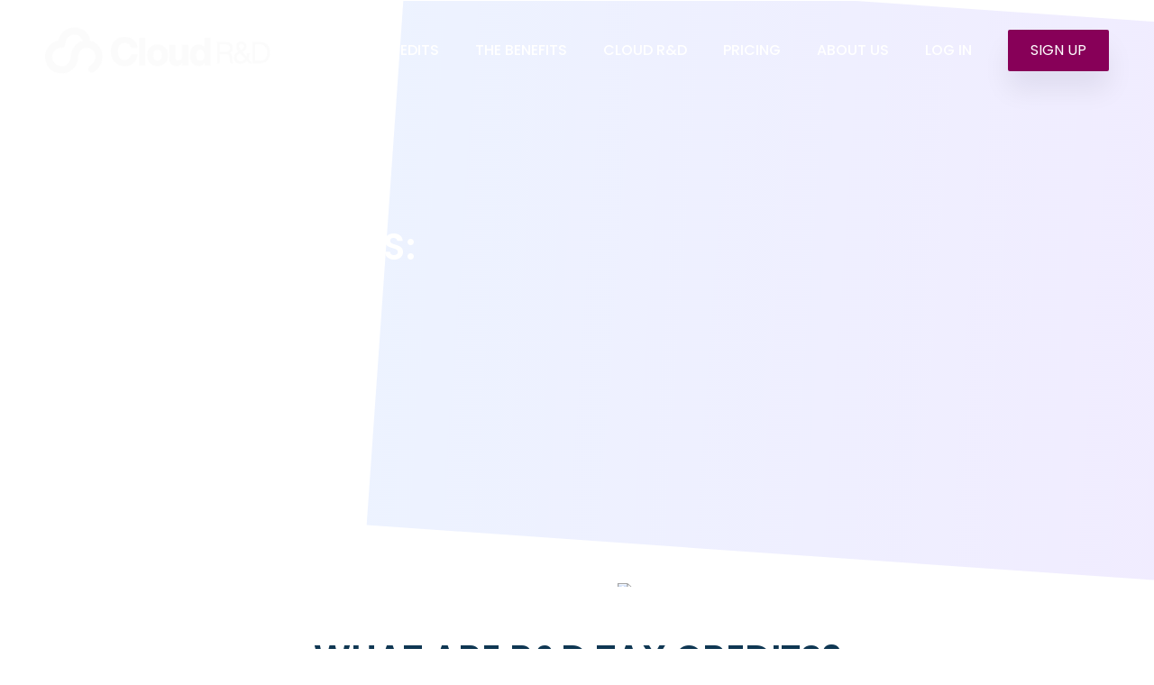

--- FILE ---
content_type: text/html; charset=UTF-8
request_url: https://www.cloud-rd.com/rd-tax-credits/
body_size: 14663
content:

<!DOCTYPE html>
<html lang="en-US">
    <head>
        <meta charset="UTF-8">
        <!-- For IE -->
        <meta http-equiv="X-UA-Compatible" content="IE=edge">
        <!-- For Resposive Device -->
        <meta name="viewport" content="width=device-width, initial-scale=1.0">

        <title>R&#038;D TAX CREDITS &#8211; Cloud RND</title>
<meta name='robots' content='max-image-preview:large' />
	<style>img:is([sizes="auto" i], [sizes^="auto," i]) { contain-intrinsic-size: 3000px 1500px }</style>
	
<!-- Google Tag Manager for WordPress by gtm4wp.com -->
<script data-cfasync="false" data-pagespeed-no-defer type="text/javascript">//<![CDATA[
	var gtm4wp_datalayer_name = "dataLayer";
	var dataLayer = dataLayer || [];
//]]>
</script>
<!-- End Google Tag Manager for WordPress by gtm4wp.com --><link rel='dns-prefetch' href='//fonts.googleapis.com' />
<link rel='preconnect' href='https://fonts.gstatic.com' crossorigin />
<link rel="alternate" type="application/rss+xml" title="Cloud RND &raquo; Feed" href="https://www.cloud-rd.com/feed/" />
<link rel="alternate" type="application/rss+xml" title="Cloud RND &raquo; Comments Feed" href="https://www.cloud-rd.com/comments/feed/" />
<script type="text/javascript">
/* <![CDATA[ */
window._wpemojiSettings = {"baseUrl":"https:\/\/s.w.org\/images\/core\/emoji\/16.0.1\/72x72\/","ext":".png","svgUrl":"https:\/\/s.w.org\/images\/core\/emoji\/16.0.1\/svg\/","svgExt":".svg","source":{"concatemoji":"https:\/\/www.cloud-rd.com\/wp-includes\/js\/wp-emoji-release.min.js?ver=6.8.3"}};
/*! This file is auto-generated */
!function(s,n){var o,i,e;function c(e){try{var t={supportTests:e,timestamp:(new Date).valueOf()};sessionStorage.setItem(o,JSON.stringify(t))}catch(e){}}function p(e,t,n){e.clearRect(0,0,e.canvas.width,e.canvas.height),e.fillText(t,0,0);var t=new Uint32Array(e.getImageData(0,0,e.canvas.width,e.canvas.height).data),a=(e.clearRect(0,0,e.canvas.width,e.canvas.height),e.fillText(n,0,0),new Uint32Array(e.getImageData(0,0,e.canvas.width,e.canvas.height).data));return t.every(function(e,t){return e===a[t]})}function u(e,t){e.clearRect(0,0,e.canvas.width,e.canvas.height),e.fillText(t,0,0);for(var n=e.getImageData(16,16,1,1),a=0;a<n.data.length;a++)if(0!==n.data[a])return!1;return!0}function f(e,t,n,a){switch(t){case"flag":return n(e,"\ud83c\udff3\ufe0f\u200d\u26a7\ufe0f","\ud83c\udff3\ufe0f\u200b\u26a7\ufe0f")?!1:!n(e,"\ud83c\udde8\ud83c\uddf6","\ud83c\udde8\u200b\ud83c\uddf6")&&!n(e,"\ud83c\udff4\udb40\udc67\udb40\udc62\udb40\udc65\udb40\udc6e\udb40\udc67\udb40\udc7f","\ud83c\udff4\u200b\udb40\udc67\u200b\udb40\udc62\u200b\udb40\udc65\u200b\udb40\udc6e\u200b\udb40\udc67\u200b\udb40\udc7f");case"emoji":return!a(e,"\ud83e\udedf")}return!1}function g(e,t,n,a){var r="undefined"!=typeof WorkerGlobalScope&&self instanceof WorkerGlobalScope?new OffscreenCanvas(300,150):s.createElement("canvas"),o=r.getContext("2d",{willReadFrequently:!0}),i=(o.textBaseline="top",o.font="600 32px Arial",{});return e.forEach(function(e){i[e]=t(o,e,n,a)}),i}function t(e){var t=s.createElement("script");t.src=e,t.defer=!0,s.head.appendChild(t)}"undefined"!=typeof Promise&&(o="wpEmojiSettingsSupports",i=["flag","emoji"],n.supports={everything:!0,everythingExceptFlag:!0},e=new Promise(function(e){s.addEventListener("DOMContentLoaded",e,{once:!0})}),new Promise(function(t){var n=function(){try{var e=JSON.parse(sessionStorage.getItem(o));if("object"==typeof e&&"number"==typeof e.timestamp&&(new Date).valueOf()<e.timestamp+604800&&"object"==typeof e.supportTests)return e.supportTests}catch(e){}return null}();if(!n){if("undefined"!=typeof Worker&&"undefined"!=typeof OffscreenCanvas&&"undefined"!=typeof URL&&URL.createObjectURL&&"undefined"!=typeof Blob)try{var e="postMessage("+g.toString()+"("+[JSON.stringify(i),f.toString(),p.toString(),u.toString()].join(",")+"));",a=new Blob([e],{type:"text/javascript"}),r=new Worker(URL.createObjectURL(a),{name:"wpTestEmojiSupports"});return void(r.onmessage=function(e){c(n=e.data),r.terminate(),t(n)})}catch(e){}c(n=g(i,f,p,u))}t(n)}).then(function(e){for(var t in e)n.supports[t]=e[t],n.supports.everything=n.supports.everything&&n.supports[t],"flag"!==t&&(n.supports.everythingExceptFlag=n.supports.everythingExceptFlag&&n.supports[t]);n.supports.everythingExceptFlag=n.supports.everythingExceptFlag&&!n.supports.flag,n.DOMReady=!1,n.readyCallback=function(){n.DOMReady=!0}}).then(function(){return e}).then(function(){var e;n.supports.everything||(n.readyCallback(),(e=n.source||{}).concatemoji?t(e.concatemoji):e.wpemoji&&e.twemoji&&(t(e.twemoji),t(e.wpemoji)))}))}((window,document),window._wpemojiSettings);
/* ]]> */
</script>
<link rel='stylesheet' id='themify-icon-css' href='https://www.cloud-rd.com/wp-content/plugins/appart-core/assets/fonts/themify-icon/themify-icons.css?ver=6.8.3' type='text/css' media='all' />
<link rel='stylesheet' id='appart-elementor-edit-css' href='https://www.cloud-rd.com/wp-content/plugins/appart-core/assets/css/elementor-edit.css?ver=6.8.3' type='text/css' media='all' />
<style id='wp-emoji-styles-inline-css' type='text/css'>

	img.wp-smiley, img.emoji {
		display: inline !important;
		border: none !important;
		box-shadow: none !important;
		height: 1em !important;
		width: 1em !important;
		margin: 0 0.07em !important;
		vertical-align: -0.1em !important;
		background: none !important;
		padding: 0 !important;
	}
</style>
<link rel='stylesheet' id='wp-block-library-css' href='https://www.cloud-rd.com/wp-includes/css/dist/block-library/style.min.css?ver=6.8.3' type='text/css' media='all' />
<style id='classic-theme-styles-inline-css' type='text/css'>
/*! This file is auto-generated */
.wp-block-button__link{color:#fff;background-color:#32373c;border-radius:9999px;box-shadow:none;text-decoration:none;padding:calc(.667em + 2px) calc(1.333em + 2px);font-size:1.125em}.wp-block-file__button{background:#32373c;color:#fff;text-decoration:none}
</style>
<link rel='stylesheet' id='wc-block-vendors-style-css' href='https://www.cloud-rd.com/wp-content/plugins/woocommerce/packages/woocommerce-blocks/build/vendors-style.css?ver=4.0.0' type='text/css' media='all' />
<link rel='stylesheet' id='wc-block-style-css' href='https://www.cloud-rd.com/wp-content/plugins/woocommerce/packages/woocommerce-blocks/build/style.css?ver=4.0.0' type='text/css' media='all' />
<style id='global-styles-inline-css' type='text/css'>
:root{--wp--preset--aspect-ratio--square: 1;--wp--preset--aspect-ratio--4-3: 4/3;--wp--preset--aspect-ratio--3-4: 3/4;--wp--preset--aspect-ratio--3-2: 3/2;--wp--preset--aspect-ratio--2-3: 2/3;--wp--preset--aspect-ratio--16-9: 16/9;--wp--preset--aspect-ratio--9-16: 9/16;--wp--preset--color--black: #000000;--wp--preset--color--cyan-bluish-gray: #abb8c3;--wp--preset--color--white: #ffffff;--wp--preset--color--pale-pink: #f78da7;--wp--preset--color--vivid-red: #cf2e2e;--wp--preset--color--luminous-vivid-orange: #ff6900;--wp--preset--color--luminous-vivid-amber: #fcb900;--wp--preset--color--light-green-cyan: #7bdcb5;--wp--preset--color--vivid-green-cyan: #00d084;--wp--preset--color--pale-cyan-blue: #8ed1fc;--wp--preset--color--vivid-cyan-blue: #0693e3;--wp--preset--color--vivid-purple: #9b51e0;--wp--preset--gradient--vivid-cyan-blue-to-vivid-purple: linear-gradient(135deg,rgba(6,147,227,1) 0%,rgb(155,81,224) 100%);--wp--preset--gradient--light-green-cyan-to-vivid-green-cyan: linear-gradient(135deg,rgb(122,220,180) 0%,rgb(0,208,130) 100%);--wp--preset--gradient--luminous-vivid-amber-to-luminous-vivid-orange: linear-gradient(135deg,rgba(252,185,0,1) 0%,rgba(255,105,0,1) 100%);--wp--preset--gradient--luminous-vivid-orange-to-vivid-red: linear-gradient(135deg,rgba(255,105,0,1) 0%,rgb(207,46,46) 100%);--wp--preset--gradient--very-light-gray-to-cyan-bluish-gray: linear-gradient(135deg,rgb(238,238,238) 0%,rgb(169,184,195) 100%);--wp--preset--gradient--cool-to-warm-spectrum: linear-gradient(135deg,rgb(74,234,220) 0%,rgb(151,120,209) 20%,rgb(207,42,186) 40%,rgb(238,44,130) 60%,rgb(251,105,98) 80%,rgb(254,248,76) 100%);--wp--preset--gradient--blush-light-purple: linear-gradient(135deg,rgb(255,206,236) 0%,rgb(152,150,240) 100%);--wp--preset--gradient--blush-bordeaux: linear-gradient(135deg,rgb(254,205,165) 0%,rgb(254,45,45) 50%,rgb(107,0,62) 100%);--wp--preset--gradient--luminous-dusk: linear-gradient(135deg,rgb(255,203,112) 0%,rgb(199,81,192) 50%,rgb(65,88,208) 100%);--wp--preset--gradient--pale-ocean: linear-gradient(135deg,rgb(255,245,203) 0%,rgb(182,227,212) 50%,rgb(51,167,181) 100%);--wp--preset--gradient--electric-grass: linear-gradient(135deg,rgb(202,248,128) 0%,rgb(113,206,126) 100%);--wp--preset--gradient--midnight: linear-gradient(135deg,rgb(2,3,129) 0%,rgb(40,116,252) 100%);--wp--preset--font-size--small: 13px;--wp--preset--font-size--medium: 20px;--wp--preset--font-size--large: 36px;--wp--preset--font-size--x-large: 42px;--wp--preset--spacing--20: 0.44rem;--wp--preset--spacing--30: 0.67rem;--wp--preset--spacing--40: 1rem;--wp--preset--spacing--50: 1.5rem;--wp--preset--spacing--60: 2.25rem;--wp--preset--spacing--70: 3.38rem;--wp--preset--spacing--80: 5.06rem;--wp--preset--shadow--natural: 6px 6px 9px rgba(0, 0, 0, 0.2);--wp--preset--shadow--deep: 12px 12px 50px rgba(0, 0, 0, 0.4);--wp--preset--shadow--sharp: 6px 6px 0px rgba(0, 0, 0, 0.2);--wp--preset--shadow--outlined: 6px 6px 0px -3px rgba(255, 255, 255, 1), 6px 6px rgba(0, 0, 0, 1);--wp--preset--shadow--crisp: 6px 6px 0px rgba(0, 0, 0, 1);}:where(.is-layout-flex){gap: 0.5em;}:where(.is-layout-grid){gap: 0.5em;}body .is-layout-flex{display: flex;}.is-layout-flex{flex-wrap: wrap;align-items: center;}.is-layout-flex > :is(*, div){margin: 0;}body .is-layout-grid{display: grid;}.is-layout-grid > :is(*, div){margin: 0;}:where(.wp-block-columns.is-layout-flex){gap: 2em;}:where(.wp-block-columns.is-layout-grid){gap: 2em;}:where(.wp-block-post-template.is-layout-flex){gap: 1.25em;}:where(.wp-block-post-template.is-layout-grid){gap: 1.25em;}.has-black-color{color: var(--wp--preset--color--black) !important;}.has-cyan-bluish-gray-color{color: var(--wp--preset--color--cyan-bluish-gray) !important;}.has-white-color{color: var(--wp--preset--color--white) !important;}.has-pale-pink-color{color: var(--wp--preset--color--pale-pink) !important;}.has-vivid-red-color{color: var(--wp--preset--color--vivid-red) !important;}.has-luminous-vivid-orange-color{color: var(--wp--preset--color--luminous-vivid-orange) !important;}.has-luminous-vivid-amber-color{color: var(--wp--preset--color--luminous-vivid-amber) !important;}.has-light-green-cyan-color{color: var(--wp--preset--color--light-green-cyan) !important;}.has-vivid-green-cyan-color{color: var(--wp--preset--color--vivid-green-cyan) !important;}.has-pale-cyan-blue-color{color: var(--wp--preset--color--pale-cyan-blue) !important;}.has-vivid-cyan-blue-color{color: var(--wp--preset--color--vivid-cyan-blue) !important;}.has-vivid-purple-color{color: var(--wp--preset--color--vivid-purple) !important;}.has-black-background-color{background-color: var(--wp--preset--color--black) !important;}.has-cyan-bluish-gray-background-color{background-color: var(--wp--preset--color--cyan-bluish-gray) !important;}.has-white-background-color{background-color: var(--wp--preset--color--white) !important;}.has-pale-pink-background-color{background-color: var(--wp--preset--color--pale-pink) !important;}.has-vivid-red-background-color{background-color: var(--wp--preset--color--vivid-red) !important;}.has-luminous-vivid-orange-background-color{background-color: var(--wp--preset--color--luminous-vivid-orange) !important;}.has-luminous-vivid-amber-background-color{background-color: var(--wp--preset--color--luminous-vivid-amber) !important;}.has-light-green-cyan-background-color{background-color: var(--wp--preset--color--light-green-cyan) !important;}.has-vivid-green-cyan-background-color{background-color: var(--wp--preset--color--vivid-green-cyan) !important;}.has-pale-cyan-blue-background-color{background-color: var(--wp--preset--color--pale-cyan-blue) !important;}.has-vivid-cyan-blue-background-color{background-color: var(--wp--preset--color--vivid-cyan-blue) !important;}.has-vivid-purple-background-color{background-color: var(--wp--preset--color--vivid-purple) !important;}.has-black-border-color{border-color: var(--wp--preset--color--black) !important;}.has-cyan-bluish-gray-border-color{border-color: var(--wp--preset--color--cyan-bluish-gray) !important;}.has-white-border-color{border-color: var(--wp--preset--color--white) !important;}.has-pale-pink-border-color{border-color: var(--wp--preset--color--pale-pink) !important;}.has-vivid-red-border-color{border-color: var(--wp--preset--color--vivid-red) !important;}.has-luminous-vivid-orange-border-color{border-color: var(--wp--preset--color--luminous-vivid-orange) !important;}.has-luminous-vivid-amber-border-color{border-color: var(--wp--preset--color--luminous-vivid-amber) !important;}.has-light-green-cyan-border-color{border-color: var(--wp--preset--color--light-green-cyan) !important;}.has-vivid-green-cyan-border-color{border-color: var(--wp--preset--color--vivid-green-cyan) !important;}.has-pale-cyan-blue-border-color{border-color: var(--wp--preset--color--pale-cyan-blue) !important;}.has-vivid-cyan-blue-border-color{border-color: var(--wp--preset--color--vivid-cyan-blue) !important;}.has-vivid-purple-border-color{border-color: var(--wp--preset--color--vivid-purple) !important;}.has-vivid-cyan-blue-to-vivid-purple-gradient-background{background: var(--wp--preset--gradient--vivid-cyan-blue-to-vivid-purple) !important;}.has-light-green-cyan-to-vivid-green-cyan-gradient-background{background: var(--wp--preset--gradient--light-green-cyan-to-vivid-green-cyan) !important;}.has-luminous-vivid-amber-to-luminous-vivid-orange-gradient-background{background: var(--wp--preset--gradient--luminous-vivid-amber-to-luminous-vivid-orange) !important;}.has-luminous-vivid-orange-to-vivid-red-gradient-background{background: var(--wp--preset--gradient--luminous-vivid-orange-to-vivid-red) !important;}.has-very-light-gray-to-cyan-bluish-gray-gradient-background{background: var(--wp--preset--gradient--very-light-gray-to-cyan-bluish-gray) !important;}.has-cool-to-warm-spectrum-gradient-background{background: var(--wp--preset--gradient--cool-to-warm-spectrum) !important;}.has-blush-light-purple-gradient-background{background: var(--wp--preset--gradient--blush-light-purple) !important;}.has-blush-bordeaux-gradient-background{background: var(--wp--preset--gradient--blush-bordeaux) !important;}.has-luminous-dusk-gradient-background{background: var(--wp--preset--gradient--luminous-dusk) !important;}.has-pale-ocean-gradient-background{background: var(--wp--preset--gradient--pale-ocean) !important;}.has-electric-grass-gradient-background{background: var(--wp--preset--gradient--electric-grass) !important;}.has-midnight-gradient-background{background: var(--wp--preset--gradient--midnight) !important;}.has-small-font-size{font-size: var(--wp--preset--font-size--small) !important;}.has-medium-font-size{font-size: var(--wp--preset--font-size--medium) !important;}.has-large-font-size{font-size: var(--wp--preset--font-size--large) !important;}.has-x-large-font-size{font-size: var(--wp--preset--font-size--x-large) !important;}
:where(.wp-block-post-template.is-layout-flex){gap: 1.25em;}:where(.wp-block-post-template.is-layout-grid){gap: 1.25em;}
:where(.wp-block-columns.is-layout-flex){gap: 2em;}:where(.wp-block-columns.is-layout-grid){gap: 2em;}
:root :where(.wp-block-pullquote){font-size: 1.5em;line-height: 1.6;}
</style>
<link rel='stylesheet' id='contact-form-7-css' href='https://www.cloud-rd.com/wp-content/plugins/contact-form-7/includes/css/styles.css?ver=5.3.2' type='text/css' media='all' />
<link rel='stylesheet' id='woocommerce-layout-css' href='https://www.cloud-rd.com/wp-content/plugins/woocommerce/assets/css/woocommerce-layout.css?ver=4.9.5' type='text/css' media='all' />
<link rel='stylesheet' id='woocommerce-smallscreen-css' href='https://www.cloud-rd.com/wp-content/plugins/woocommerce/assets/css/woocommerce-smallscreen.css?ver=4.9.5' type='text/css' media='only screen and (max-width: 768px)' />
<link rel='stylesheet' id='woocommerce-general-css' href='https://www.cloud-rd.com/wp-content/plugins/woocommerce/assets/css/woocommerce.css?ver=4.9.5' type='text/css' media='all' />
<style id='woocommerce-inline-inline-css' type='text/css'>
.woocommerce form .form-row .required { visibility: visible; }
</style>
<link rel='stylesheet' id='appart-child-parent-root-css' href='https://www.cloud-rd.com/wp-content/themes/appart/style.css?ver=6.8.3' type='text/css' media='all' />
<link rel='stylesheet' id='bootstrap-css' href='https://www.cloud-rd.com/wp-content/themes/appart/assets/css/bootstrap.css?ver=6.8.3' type='text/css' media='all' />
<link rel='stylesheet' id='bootstrap-rtl-css' href='https://www.cloud-rd.com/wp-content/themes/appart/assets/css/bootstrap-rtl.css?ver=6.8.3' type='text/css' media='all' />
<link rel='stylesheet' id='font-awesome-css' href='https://www.cloud-rd.com/wp-content/plugins/elementor/assets/lib/font-awesome/css/font-awesome.min.css?ver=4.7.0' type='text/css' media='all' />
<link rel='stylesheet' id='YTPlayer-css' href='https://www.cloud-rd.com/wp-content/themes/appart/assets/vendor/video-player/css/jquery.mb.YTPlayer.min.css?ver=6.8.3' type='text/css' media='all' />
<link rel='stylesheet' id='swiper-css' href='https://www.cloud-rd.com/wp-content/themes/appart/assets/vendor/swipper/swiper.min.css?ver=6.8.3' type='text/css' media='all' />
<link rel='stylesheet' id='linearicons-css' href='https://www.cloud-rd.com/wp-content/themes/appart/assets/css/linearicons.css?ver=6.8.3' type='text/css' media='all' />
<link rel='stylesheet' id='owl-carousel-css' href='https://www.cloud-rd.com/wp-content/themes/appart/assets/vendor/owl-carousel/owl.carousel.min.css?ver=6.8.3' type='text/css' media='all' />
<link rel='stylesheet' id='owl-carousel-animate-css' href='https://www.cloud-rd.com/wp-content/themes/appart/assets/vendor/owl-carousel/animate.css?ver=6.8.3' type='text/css' media='all' />
<link rel='stylesheet' id='magnific-popup-css' href='https://www.cloud-rd.com/wp-content/themes/appart/assets/vendor/magnific-popup/magnific-popup.css?ver=6.8.3' type='text/css' media='all' />
<link rel='stylesheet' id='appart-fonts-css' href='https://fonts.googleapis.com/css?family=Poppins%3A400%2C400i%2C500%2C600%2C700%2C800%7CMontserrat%3A400%2C500%2C600%2C700%2C800&#038;subset' type='text/css' media='all' />
<link rel='stylesheet' id='appart-wpd-style-css' href='https://www.cloud-rd.com/wp-content/themes/appart/assets/css/wpd-style.css?ver=6.8.3' type='text/css' media='all' />
<link rel='stylesheet' id='appart-comments-css' href='https://www.cloud-rd.com/wp-content/themes/appart/assets/css/comments.css?ver=6.8.3' type='text/css' media='all' />
<link rel='stylesheet' id='appart-main-css' href='https://www.cloud-rd.com/wp-content/themes/appart/assets/css/style.css?ver=6.8.3' type='text/css' media='all' />
<link rel='stylesheet' id='appart-responsive-css' href='https://www.cloud-rd.com/wp-content/themes/appart/assets/css/responsive.css?ver=6.8.3' type='text/css' media='all' />
<link rel='stylesheet' id='appart-gutenburg-css' href='https://www.cloud-rd.com/wp-content/themes/appart/assets/css/appart-gutenburg.css?ver=6.8.3' type='text/css' media='all' />
<link rel='stylesheet' id='appart-root-css' href='https://www.cloud-rd.com/wp-content/themes/AppArt%20child/style.css?ver=6.8.3' type='text/css' media='all' />
<style id='appart-root-inline-css' type='text/css'>
.banner-area {background: url("") no-repeat scroll center 0/cover;}
            .blog .banner-area {
                background: url(https://www.cloud-rd.com/wp-content/uploads/2018/05/pexels-photo-1042143.jpeg) no-repeat scroll center 0/cover;
            }
            
	        
	        .navbar-expand-lg.navbar.shrink .get-btn:hover {
	            border-color: #0f3753 !important;
	        }
	        .price .pricing-box .pricing-header,
	        .price .pricing-box:hover .pricing-header,
	        .subscribe_area_two .subcribes.input-group .btn-submit,
	        .n_banner_btn, .error_content h1,
	        .app-details .app-icon:before,
	        .faq_accordian_two .card:before,
	        .b_features_icon .hover_color,
	        .price_box_two .purchase_btn_two:before {
	            background-image: -moz-linear-gradient( 180deg, #0f3753 0%, #870058 100%);
                background-image: -webkit-linear-gradient( 180deg, #0f3753 0%, #870058 100%);
                background-image: -ms-linear-gradient( 180deg, #0f3753 0%, #870058 100%);
	        }	        
	        
            footer.footer-area {
				               background: url() no-repeat scroll center center/cover;   
				           }
            
			.footer-five .footer-top .footer_sidebar .widget.widget_social .social-icon li a:hover,
			.footer-top .footer_sidebar .widget.about_us_widget .social_icon li:hover i,
			.footer-top .footer_sidebar .widget.widget_contact ul li .fleft a:hover,
			.widget.widget_pages ul li a:hover,
			.footer_sidebar ul li a:hover,
			.footer-five .footer_bottom a:hover,
			.footer-top .footer_sidebar .widget.widget_twitter .tweets li .tweets-text a:hover {
			    color:#eef1ef !important;
		    }
        
</style>
<link rel='stylesheet' id='elementor-icons-css' href='https://www.cloud-rd.com/wp-content/plugins/elementor/assets/lib/eicons/css/elementor-icons.min.css?ver=5.9.1' type='text/css' media='all' />
<link rel='stylesheet' id='elementor-animations-css' href='https://www.cloud-rd.com/wp-content/plugins/elementor/assets/lib/animations/animations.min.css?ver=3.0.16' type='text/css' media='all' />
<link rel='stylesheet' id='elementor-frontend-legacy-css' href='https://www.cloud-rd.com/wp-content/plugins/elementor/assets/css/frontend-legacy.min.css?ver=3.0.16' type='text/css' media='all' />
<link rel='stylesheet' id='elementor-frontend-css' href='https://www.cloud-rd.com/wp-content/plugins/elementor/assets/css/frontend.min.css?ver=3.0.16' type='text/css' media='all' />
<link rel='stylesheet' id='elementor-post-35-css' href='https://www.cloud-rd.com/wp-content/uploads/elementor/css/post-35.css?ver=1613113114' type='text/css' media='all' />
<link rel='stylesheet' id='wb-slick-library-css' href='https://www.cloud-rd.com/wp-content/plugins/post-carousel-slider-for-elementor//assets/vendors/slick/slick.css?ver=1.0.0' type='text/css' media='all' />
<link rel='stylesheet' id='wb-slick-theme-css' href='https://www.cloud-rd.com/wp-content/plugins/post-carousel-slider-for-elementor//assets/vendors/slick/slick-theme.css?ver=1.0.0' type='text/css' media='all' />
<link rel='stylesheet' id='wb-ps-style-css' href='https://www.cloud-rd.com/wp-content/plugins/post-carousel-slider-for-elementor//assets/css/style.css?ver=1.0.0' type='text/css' media='all' />
<link rel='stylesheet' id='elementor-global-css' href='https://www.cloud-rd.com/wp-content/uploads/elementor/css/global.css?ver=1613113115' type='text/css' media='all' />
<link rel='stylesheet' id='elementor-post-1057-css' href='https://www.cloud-rd.com/wp-content/uploads/elementor/css/post-1057.css?ver=1615474021' type='text/css' media='all' />
<link rel="preload" as="style" href="https://fonts.googleapis.com/css?family=Poppins:500,400&#038;display=swap&#038;ver=1615472051" /><link rel="stylesheet" href="https://fonts.googleapis.com/css?family=Poppins:500,400&#038;display=swap&#038;ver=1615472051" media="print" onload="this.media='all'"><noscript><link rel="stylesheet" href="https://fonts.googleapis.com/css?family=Poppins:500,400&#038;display=swap&#038;ver=1615472051" /></noscript><link rel='stylesheet' id='google-fonts-1-css' href='https://fonts.googleapis.com/css?family=Poppins%3A100%2C100italic%2C200%2C200italic%2C300%2C300italic%2C400%2C400italic%2C500%2C500italic%2C600%2C600italic%2C700%2C700italic%2C800%2C800italic%2C900%2C900italic&#038;ver=6.8.3' type='text/css' media='all' />
<link rel='stylesheet' id='elementor-icons-shared-0-css' href='https://www.cloud-rd.com/wp-content/plugins/elementor/assets/lib/font-awesome/css/fontawesome.min.css?ver=5.12.0' type='text/css' media='all' />
<link rel='stylesheet' id='elementor-icons-fa-solid-css' href='https://www.cloud-rd.com/wp-content/plugins/elementor/assets/lib/font-awesome/css/solid.min.css?ver=5.12.0' type='text/css' media='all' />
<script type="text/javascript" src="https://www.cloud-rd.com/wp-includes/js/jquery/jquery.min.js?ver=3.7.1" id="jquery-core-js"></script>
<script type="text/javascript" src="https://www.cloud-rd.com/wp-includes/js/jquery/jquery-migrate.min.js?ver=3.4.1" id="jquery-migrate-js"></script>
<script type="text/javascript" src="https://www.cloud-rd.com/wp-content/plugins/duracelltomi-google-tag-manager/js/gtm4wp-form-move-tracker.js?ver=1.11.6" id="gtm4wp-form-move-tracker-js"></script>
<link rel="https://api.w.org/" href="https://www.cloud-rd.com/wp-json/" /><link rel="alternate" title="JSON" type="application/json" href="https://www.cloud-rd.com/wp-json/wp/v2/pages/1057" /><link rel="EditURI" type="application/rsd+xml" title="RSD" href="https://www.cloud-rd.com/xmlrpc.php?rsd" />
<link rel="canonical" href="https://www.cloud-rd.com/rd-tax-credits/" />
<link rel='shortlink' href='https://www.cloud-rd.com/?p=1057' />
<link rel="alternate" title="oEmbed (JSON)" type="application/json+oembed" href="https://www.cloud-rd.com/wp-json/oembed/1.0/embed?url=https%3A%2F%2Fwww.cloud-rd.com%2Frd-tax-credits%2F" />
<link rel="alternate" title="oEmbed (XML)" type="text/xml+oembed" href="https://www.cloud-rd.com/wp-json/oembed/1.0/embed?url=https%3A%2F%2Fwww.cloud-rd.com%2Frd-tax-credits%2F&#038;format=xml" />
<meta name="framework" content="Redux 4.1.24" />
<!-- Google Tag Manager for WordPress by gtm4wp.com -->
<script data-cfasync="false" data-pagespeed-no-defer type="text/javascript">//<![CDATA[
	var dataLayer_content = {"pagePostType":"page","pagePostType2":"single-page","pagePostAuthor":"Aris Ioakeimidis"};
	dataLayer.push( dataLayer_content );//]]>
</script>
<script data-cfasync="false">//<![CDATA[
(function(w,d,s,l,i){w[l]=w[l]||[];w[l].push({'gtm.start':
new Date().getTime(),event:'gtm.js'});var f=d.getElementsByTagName(s)[0],
j=d.createElement(s),dl=l!='dataLayer'?'&l='+l:'';j.async=true;j.src=
'//www.googletagmanager.com/gtm.'+'js?id='+i+dl;f.parentNode.insertBefore(j,f);
})(window,document,'script','dataLayer','GTM-WFMWRQ9');//]]>
</script>
<!-- End Google Tag Manager -->
<!-- End Google Tag Manager for WordPress by gtm4wp.com -->	<noscript><style>.woocommerce-product-gallery{ opacity: 1 !important; }</style></noscript>
	<style type="text/css">.recentcomments a{display:inline !important;padding:0 !important;margin:0 !important;}</style><link rel="icon" href="https://www.cloud-rd.com/wp-content/uploads/2021/01/cropped-favicon-32x32.png" sizes="32x32" />
<link rel="icon" href="https://www.cloud-rd.com/wp-content/uploads/2021/01/cropped-favicon-192x192.png" sizes="192x192" />
<link rel="apple-touch-icon" href="https://www.cloud-rd.com/wp-content/uploads/2021/01/cropped-favicon-180x180.png" />
<meta name="msapplication-TileImage" content="https://www.cloud-rd.com/wp-content/uploads/2021/01/cropped-favicon-270x270.png" />
		<style type="text/css" id="wp-custom-css">
			.priceing_area_two .row{
  display:flex !important;
  justify-content:center;
}
.priceing_area_two .row .col-md-4.col-sm-6 {
  
  

}
.price_box_two {
  position:relative;
  right:100px !important;
  width:150%;
}
.list-unstyled.plan-lists {
  text-align:left;
}


li {
	list-style-type: none;
}

.footer_sidebar p{
	font-size: 16px !important;
}

.footer_sidebar div{
	font-size: 16px !important;
}

.footer_bottom {
	padding-top: 5px;
	padding-bottom: 5px;
}

.footer_bottom .container p{
	font-size:14px !important;
}		</style>
		<style id="appart_opt-dynamic-css" title="dynamic-css" class="redux-options-output">.navbar-brand>img{height:52px;width:250px;}.navbar-brand{padding-top:0px;padding-right:0px;padding-bottom:0px;padding-left:0px;}.navbar-expand-lg.navbar .navbar-nav li > a{font-family:Poppins;line-height:16px;font-weight:500;font-style:normal;color:#ffffff;font-size:16px;font-display:swap;}.navbar .navbar-nav .menu-item{margin-top:0px;margin-right:0px;margin-bottom:0px;margin-left:0px;}.get-btn{font-family:Poppins;line-height:16px;font-weight:400;font-style:normal;font-size:16px;font-display:swap;}.get-btn, .nav_fluid .get-btn{padding-top:15px;padding-right:25px;padding-bottom:15px;padding-left:25px;}.get-btn, .nav_fluid .get-btn{color:#ffffff;}.get-btn, .nav_fluid .get-btn{background:#870058;}.get-btn:hover, .nav_fluid .get-btn:hover{color:#ffffff;}.get-btn:hover, .nav_fluid .get-btn:hover{background:#0f3753;}nav#fixed-top.shrink .get-btn, nav#fixed-top.shrink.nav_fluid .get-btn{border-color:transparent;}nav#fixed-top.shrink .get-btn, nav#fixed-top.shrink.nav_fluid .get-btn{color:#ffffff;}nav#fixed-top.shrink .get-btn, nav#fixed-top.shrink.nav_fluid .get-btn{background:#0f3753;}nav#fixed-top.shrink .get-btn:hover, nav#fixed-top.shrink.nav_fluid .get-btn:hover{color:#ffffff;}nav#fixed-top.shrink .get-btn:hover, nav#fixed-top.shrink.nav_fluid .get-btn:hover{background:#870050;}nav#fixed-top.shrink .get-btn:hover, nav#fixed-top.shrink.nav_fluid .get-btn:hover{border-color:#870050;}.banner-area:before{background:rgba(0,0,0,0.6);}.banner-area{padding-top:240px;padding-right:0px;padding-bottom:187px;padding-left:0px;}.footer-five .footer-top{background:#2a2a2a;}.footer-five .footer_bottom{background:#242424;}
                .footer_sidebar p,
                .footer_sidebar .widget_recent_comments ul li,
                .footer_sidebar .widget_recent_comments ul li a,
                .footer_sidebar a.rsswidget,
                .footer_sidebar .rssSummary,
                .footer-widget .tagcloud a,
                .footer-widget cite,
                .footer-widget .widget_rss span.rss-date,
                .footer_sidebar .widget_recent_entries li a,
                .footer-five .footer-top .footer_sidebar .widget.widget_social .social-icon li a,
                .footer_sidebar .widget.widget_nav_menu ul li a, 
                .footer_sidebar .widget.widget_meta ul li a, 
                .footer_sidebar .widget.widget_pages ul li a, 
                .footer_sidebar .widget.widget_archive ul li a, 
                .footer_sidebar .widget.widget_categories ul li a,
                .footer-top .footer_sidebar .widget.widget_contact ul li .fleft,
                .footer-five .footer-top .footer_sidebar .widget.widget_contact ul li .fleft a,
                .footer-five .footer-top .footer_sidebar .widget.widget_contact ul li i,
                .footer-top .footer_sidebar .widget.widget_twitter .tweets li .tweets-text{color:#c9ccdb;}.footer-five .footer_bottom, .footer_bottom a{color:#757887;}.footer-five .footer_bottom a{color:#b1b1b1;}.footer-five .footer-top .footer_sidebar .widget .widget_title_two{color:#ffffff;}
				    .more_features .media .media-left i,
				    .sale_product_item.pr_grid .pr_details h5:hover,
				    .product-categories li a:before,
				    .product-categories .cat-item > a:hover,
				    .demo-video .video-promo a:hover,
				    .price-icon i, .appart-search .home_btn,
				    .purchase-btn, .features-area-six .feature-five-item .round,
				    .features-area-six .feature-five-item .round2 i:before,
				    .features_content_three .media .media-left .icon,
				    .footer-top .footer_sidebar .widget.about_us_widget .social_icon li:hover i,
				    .footer-top .footer_sidebar .widget.widget_contact ul li .fleft a:hover,
				    .footer-top .footer_sidebar .widget.widget_instagram span a:hover,
				    .footer-top .footer_sidebar .widget.widget_twitter .tweets li .tweets-text a:hover,
				    .description_tab.nav-item.active a, .additional_information_tab.nav-item.active a, 
				    .reviews_tab.nav-item.active a, .footer_bottom a:hover,
				    .promo-button .banner_btn,
				    .play-btn, .apps_button a,
				    .team_member:hover h2,
				    .promo-inner-right .overview-details .learn-btn-two,
				    a:hover, .ex_features_item i,
				    .hero-content .banner_btn.btn-transparent:hover,
				    .learn_btn, .try:hover,
				    .apps_button.white a:hover,
				    .hero-content .banner_btn.btn-white,
				    .navbar-expand-lg.navbar .navbar-nav li.submenu .dropdown-menu li:hover > a,
				    .sub_btn, .b_features_icon,
				    .post-widget .media .media-body ul li a:hover i,
				    .post-widget .media .media-body ul li a:hover,
				    .read-more-btn, .tweets-widget .tweets li a:hover,
				    .categories-widget .c-list li a:hover,
				    .read-more-btn:hover,
				    .blog-section .blog-items:hover h2,
				    .post-widget .media .media-body .tn_tittle:hover,
				    .blog-section .blog-items .post-info li a:hover,
				    .post_box_four .blog-text .date li a:hover,
				    .post_box .blog-text:hover a.read_btn,
				    .sidebar-widget ul li a:hover,
				    .navbar-expand-lg.navbar.shrink .get-btn,
				    .price_box_two:hover .rate,
				    .price_box_two .purchase_btn_two,
				    .b_features_item:hover h3,
				    .testimonial_area_two .carousel-control-prev:hover, 
				    .testimonial_area_two .carousel-control-next:hover,
				    .navbar-expand-lg.navbar.shrink .navbar-nav .nav-item a.active,
				    .navbar-expand-lg.navbar.shrink .navbar-nav .nav-item.current-menu-item>a,
				    .reviews_tab.nav-item.active a,
                    .navbar-expand-lg.navbar.shrink .navbar-nav .nav-item a:hover
				    {color:#0f3753;}
				    .testimonial-area .slick-dots li.slick-active button,
				    .product_details .cart_button .cart_btn,
				    .tinv-wraper.tinv-wishlist:hover,
				    .additional_information_tab.nav-item.active a,
				    .woocommerce #review_form #respond p input,
				    .woocommerce nav.woocommerce-pagination ul li a:focus, .woocommerce nav.woocommerce-pagination ul li a:hover,
                    .woocommerce nav.woocommerce-pagination ul li span.current,
                    .pagination a:hover, .pagination a.active,
				    .navbar-expand-lg.navbar.shrink .navbar-nav li a span.cart,
				    .demo-video .video-promo a, .tab_content a,
				    .color-b:before, .apps_button a:hover,
				    .owl-dots .owl-dot.active,
				    .team_member .content .social a:hover,
				    .promo-inner-right .overview-details .learn-btn-two:hover,
				    .price .pricing-box.active:hover .purchase-btn,
				    .learn_btn:hover, .price .pricing-box:hover .purchase-btn,
				    .learn-btn-two:hover, .learn-btn-two,
				    .features-area3 .features-tab li a:hover, .features-area3 .features-tab li a:focus,
				    .learn-btn-two, .search .page-content a.home_btn:hover, 
				    .appart-search .home_btn:hover, 
				    .features-area3 .features-tab li a.active,
				    .appart-search .form-wrapper .btn, .price_icon:before, .sub_btn:hover
				    {background:#0f3753;}
				    .demo-video .video-promo a:hover,
				    .apps_button a, .play-btn,
				    .learn_btn, .owl-dots .owl-dot,
				    .features-area3 .features-tab li a.active,
				    .features-area3 .features-tab li a:hover, .features-area3 .features-tab li a:focus,
				    .appart-search .home_btn, .search .page-content a.home_btn, 
				    .sub_btn, .b_features_icon, .app-details .app-icon, 
				    .woocommerce nav.woocommerce-pagination ul li a:focus, .woocommerce nav.woocommerce-pagination ul li a:hover,
                    .woocommerce nav.woocommerce-pagination ul li span.current,
                    .pagination a:hover, .pagination a.active,
				    .price_box_two .purchase_btn_two, .navbar-expand-lg.navbar.shrink .get-btn{border-color:#0f3753;}</style>    </head>

<body class="wp-singular page-template page-template-elementor_header_footer page page-id-1057 wp-embed-responsive wp-theme-appart wp-child-theme-AppArtchild theme-appart woocommerce-no-js elementor-default elementor-template-full-width elementor-kit-35 elementor-page elementor-page-1057" data-spy="scroll" data-target=".navbar" data-offset="75">

    
    <nav id="fixed-top" class="nav_fluid navbar navbar-toggleable-sm transparent-nav navbar-expand-lg ">
                <div class="container-fluid">

            <a class="navbar-brand" href="https://www.cloud-rd.com/">
                                        <img src="https://www.cloud-rd.com/wp-content/uploads/2021/01/cloud-rd-horiz-logo-white.png" data-rjs="" alt="Cloud RND">
                        <img src="https://www.cloud-rd.com/wp-content/uploads/2021/02/cloud-rd-horiz-logo.png" data-rjs="" alt="Cloud RND">
                                    </a>
            <!--========== Brand and toggle get grouped for better mobile display ==========-->
            <button class="navbar-toggler collapsed" type="button" data-toggle="collapse" data-target="#navbarSupportedContent"
                    aria-controls="navbarSupportedContent" aria-expanded="false" aria-label="Toggle navigation">
                <span class="icon-bar"></span>
                <span class="icon-bar"></span>
                <span class="icon-bar"></span>
            </button>
            <!--========== Collect the nav links, forms, and other content for toggling ==========-->
            <div class="collapse navbar-collapse" id="navbarSupportedContent">
                <ul id="menu-main-menu" class="navbar-nav ml-auto"><li id="nav-menu-item-1070" class="main-menu-item nav-item  menu-item-even menu-item-depth-0 menu-item menu-item-type-post_type menu-item-object-page current-menu-item page_item page-item-1057 current_page_item"><a href="https://www.cloud-rd.com/rd-tax-credits/" class="page-scroll main-menu-link nav-link">R&#038;D TAX CREDITS</a></li>
<li id="nav-menu-item-1373" class="main-menu-item nav-item  menu-item-even menu-item-depth-0 menu-item menu-item-type-post_type menu-item-object-page"><a href="https://www.cloud-rd.com/the-benefits/" class="page-scroll main-menu-link nav-link">THE BENEFITS</a></li>
<li id="nav-menu-item-1744" class="main-menu-item nav-item  menu-item-even menu-item-depth-0 menu-item menu-item-type-post_type menu-item-object-page"><a href="https://www.cloud-rd.com/cloud-rnd/" class="page-scroll main-menu-link nav-link">CLOUD R&#038;D</a></li>
<li id="nav-menu-item-1496" class="main-menu-item nav-item  menu-item-even menu-item-depth-0 menu-item menu-item-type-post_type menu-item-object-page"><a href="https://www.cloud-rd.com/pricing/" class="page-scroll main-menu-link nav-link">PRICING</a></li>
<li id="nav-menu-item-956" class="main-menu-item nav-item  menu-item-even menu-item-depth-0 menu-item menu-item-type-post_type menu-item-object-page"><a href="https://www.cloud-rd.com/about-us/" class="page-scroll main-menu-link nav-link">ABOUT US</a></li>
<li id="nav-menu-item-3095" class="main-menu-item nav-item  menu-item-even menu-item-depth-0 menu-item menu-item-type-custom menu-item-object-custom"><a href="https://app.cloud-rd.com/#!/select_tenant" class="page-scroll main-menu-link nav-link">LOG IN</a></li>
</ul>                                                    <a href="https://app.cloud-rd.com/#!/register" class="get-btn">
                        SIGN UP                    </a>
                            </div>
        </div>
    </nav>

		<div data-elementor-type="wp-post" data-elementor-id="1057" class="elementor elementor-1057" data-elementor-settings="[]">
						<div class="elementor-inner">
							<div class="elementor-section-wrap">
							<section class="elementor-section elementor-top-section elementor-element elementor-element-d22e011 elementor-section-full_width elementor-section-height-default elementor-section-height-default" data-id="d22e011" data-element_type="section">
						<div class="elementor-container elementor-column-gap-no">
							<div class="elementor-row">
					<div class="elementor-column elementor-col-100 elementor-top-column elementor-element elementor-element-b587281" data-id="b587281" data-element_type="column">
			<div class="elementor-column-wrap">
							<div class="elementor-widget-wrap">
								</div>
					</div>
		</div>
								</div>
					</div>
		</section>
				<section class="elementor-section elementor-top-section elementor-element elementor-element-8808089 elementor-section-full_width elementor-section-height-default elementor-section-height-default" data-id="8808089" data-element_type="section">
						<div class="elementor-container elementor-column-gap-no">
							<div class="elementor-row">
					<div class="elementor-column elementor-col-100 elementor-top-column elementor-element elementor-element-5ae100e" data-id="5ae100e" data-element_type="column">
			<div class="elementor-column-wrap elementor-element-populated">
							<div class="elementor-widget-wrap">
						<div class="elementor-element elementor-element-7a393a6 ep-page-hero elementor-widget elementor-widget-appart-hero" data-id="7a393a6" data-element_type="widget" data-widget_type="appart-hero.default">
				<div class="elementor-widget-container">
			                            <style>
                    .hero-one:after {
                        content: "";
                        width: 100%;
                        height: 100%;
                        left: 0;
                        top: 0;
                        position: absolute;
                        background: url(http://cloudrd.onpressidium.com/wp-content/uploads/2018/03/banner-1.png) no-repeat scroll center 100%;
                        background-size: cover;
                        z-index: -1;
                    }
                </style>
                        <section class="row hero-banner-area hero-one hero-banner-six" >
                                                <div class="col-md-6 p0 display-flex">
                    <div class="flex">
                        <div class="banner-content">
                                                            <h1> R&D TAX CREDITS: </h1>
                                                                                        <p> THE LOWDOWN </p>
                                                                                </div>
                    </div>
                </div>
                                    <div class="col-md-6 col-header-img p0">
                        <img decoding="async" src="http://cloudrd.onpressidium.com/wp-content/uploads/2021/02/cloud-rnd-header-01.png"  style=""
                             alt="R&D TAX CREDITS:" class="img-header-sm">
                    </div>
                    <div class="shape"></div>
                            </section>
            		</div>
				</div>
						</div>
					</div>
		</div>
								</div>
					</div>
		</section>
				<section class="elementor-section elementor-top-section elementor-element elementor-element-e2c8037 elementor-section-boxed elementor-section-height-default elementor-section-height-default" data-id="e2c8037" data-element_type="section">
						<div class="elementor-container elementor-column-gap-default">
							<div class="elementor-row">
					<div class="elementor-column elementor-col-100 elementor-top-column elementor-element elementor-element-4333f5b" data-id="4333f5b" data-element_type="column">
			<div class="elementor-column-wrap elementor-element-populated">
							<div class="elementor-widget-wrap">
						<div class="elementor-element elementor-element-a73d750 elementor-widget elementor-widget-heading" data-id="a73d750" data-element_type="widget" data-widget_type="heading.default">
				<div class="elementor-widget-container">
			<h2 class="elementor-heading-title elementor-size-default">WHAT ARE R&D TAX CREDITS?</h2>		</div>
				</div>
				<div class="elementor-element elementor-element-67d7d9c elementor-widget elementor-widget-text-editor" data-id="67d7d9c" data-element_type="widget" data-widget_type="text-editor.default">
				<div class="elementor-widget-container">
					<div class="elementor-text-editor elementor-clearfix"><p class="p1" style="text-align: left;"><a href="https://www.gov.uk/guidance/corporation-tax-research-and-development-rd-relief" target="_blank" rel="noopener">Research and development (R&amp;D) tax credits</a> are a UK tax incentive that reduces the cost of your corporation tax bill. This tax relief is open to any business (large or small) that can demonstrate scientific or technological advances within a specific industry or sector – so it’s not just for scientists in white coats!</p><p> </p><p style="text-align: left;">To get R&amp;D relief you need to explain how a project:</p><p style="text-align: left;"> </p><ul><li class="p1" style="text-align: left; list-style-type: disc; margin-left: 20px;">looked for an advance in science and technology</li><li class="p1" style="text-align: left; list-style-type: disc; margin-left: 20px;">had to overcome uncertainty</li><li class="p1" style="text-align: left; list-style-type: disc; margin-left: 20px;">tried to overcome this uncertainty</li><li class="p1" style="text-align: left; list-style-type: disc; margin-left: 20px;">could not be easily worked out by a professional in the field</li></ul></div>
				</div>
				</div>
						</div>
					</div>
		</div>
								</div>
					</div>
		</section>
				<section class="elementor-section elementor-top-section elementor-element elementor-element-68b8208 elementor-section-boxed elementor-section-height-default elementor-section-height-default" data-id="68b8208" data-element_type="section">
						<div class="elementor-container elementor-column-gap-default">
							<div class="elementor-row">
					<div class="elementor-column elementor-col-100 elementor-top-column elementor-element elementor-element-6e8f0c9" data-id="6e8f0c9" data-element_type="column">
			<div class="elementor-column-wrap elementor-element-populated">
							<div class="elementor-widget-wrap">
						<div class="elementor-element elementor-element-0c7715c elementor-widget elementor-widget-heading" data-id="0c7715c" data-element_type="widget" data-widget_type="heading.default">
				<div class="elementor-widget-container">
			<h2 class="elementor-heading-title elementor-size-default">A RELIEF THAT’S OPEN TO ALL</h2>		</div>
				</div>
				<div class="elementor-element elementor-element-78d90eb elementor-widget elementor-widget-text-editor" data-id="78d90eb" data-element_type="widget" data-widget_type="text-editor.default">
				<div class="elementor-widget-container">
					<div class="elementor-text-editor elementor-clearfix"><p class="p1" style="text-align: left;">Tax reliefs are government-approved incentives that allow you to reduce your tax bill – which is great news for your cashflow.</p><p class="p1" style="text-align: left;"> </p><p style="text-align: left;">The R&amp;D tax credit scheme is open to all businesses – however small your company may be. Whatever sector you’re in, however small your niche may be, if you’re pushing the boundaries of science or technology then there’s a good chance that your project will qualify for this tax relief.  If you think there’s a claim<b>, <a href="https://app.cloud-rd.com/#!/register">Αpply for the R&amp;D Relief!</a></b></p></div>
				</div>
				</div>
						</div>
					</div>
		</div>
								</div>
					</div>
		</section>
				<section class="elementor-section elementor-top-section elementor-element elementor-element-4872eba elementor-section-boxed elementor-section-height-default elementor-section-height-default" data-id="4872eba" data-element_type="section">
						<div class="elementor-container elementor-column-gap-default">
							<div class="elementor-row">
					<div class="elementor-column elementor-col-100 elementor-top-column elementor-element elementor-element-3fa4218" data-id="3fa4218" data-element_type="column">
			<div class="elementor-column-wrap elementor-element-populated">
							<div class="elementor-widget-wrap">
						<div class="elementor-element elementor-element-992b50d elementor-widget elementor-widget-heading" data-id="992b50d" data-element_type="widget" data-widget_type="heading.default">
				<div class="elementor-widget-container">
			<h2 class="elementor-heading-title elementor-size-default">FAQs</h2>		</div>
				</div>
				<div class="elementor-element elementor-element-195b035 elementor-widget elementor-widget-toggle" data-id="195b035" data-element_type="widget" data-widget_type="toggle.default">
				<div class="elementor-widget-container">
					<div class="elementor-toggle" role="tablist">
							<div class="elementor-toggle-item">
					<div id="elementor-tab-title-2651" class="elementor-tab-title" data-tab="1" role="tab" aria-controls="elementor-tab-content-2651">
												<span class="elementor-toggle-icon elementor-toggle-icon-left" aria-hidden="true">
															<span class="elementor-toggle-icon-closed"><i class="fas fa-caret-right"></i></span>
								<span class="elementor-toggle-icon-opened"><i class="elementor-toggle-icon-opened fas fa-caret-up"></i></span>
													</span>
												<a href="" class="elementor-toggle-title">What qualifies as ‘research and development’ (R&D)? </a>
					</div>
					<div id="elementor-tab-content-2651" class="elementor-tab-content elementor-clearfix" data-tab="1" role="tabpanel" aria-labelledby="elementor-tab-title-2651"><p>Based on HM Revenue &amp; Customs’ (HMRC) guidelines, your project can be seen as R&amp;D when ‘a project seeks to achieve an advance in overall knowledge or capability in a field of science or technology’.</p><p> </p><p>To help you understand if your project qualifies as R&amp;D, try asking the following questions about the project:</p><p> </p><ul><li>Does your project solve a problem that no existing product, software tool, app or service on the market can solve?</li><li>Do you make products that are new or are improvements on products that are currently on the market?</li><li>Have you ever had to close down an existing development project because you’ve reached a dead end?</li><li>Do you employ a developer or an engineer within the business – either in-house, remotely, or as a contractor?</li></ul><p> </p><p>If you can answer yes to one or more of these questions, your project will most likely qualify for R&amp;D tax credits.</p></div>
				</div>
							<div class="elementor-toggle-item">
					<div id="elementor-tab-title-2652" class="elementor-tab-title" data-tab="2" role="tab" aria-controls="elementor-tab-content-2652">
												<span class="elementor-toggle-icon elementor-toggle-icon-left" aria-hidden="true">
															<span class="elementor-toggle-icon-closed"><i class="fas fa-caret-right"></i></span>
								<span class="elementor-toggle-icon-opened"><i class="elementor-toggle-icon-opened fas fa-caret-up"></i></span>
													</span>
												<a href="" class="elementor-toggle-title">What R&D costs can I claim against?</a>
					</div>
					<div id="elementor-tab-content-2652" class="elementor-tab-content elementor-clearfix" data-tab="2" role="tabpanel" aria-labelledby="elementor-tab-title-2652"><p>These are the main areas of expenditure which you can claim against your R&amp;D costs when making a claim:</p><p> </p><ul><li>Salaries of staff involved in R&amp;D projects (proportioned for the amount of time spent focused on R&amp;D projects).</li><li>Expenditure on subcontracted work or externally provided workers.</li></ul><p>Expenditure on consumables (utilities, materials and software) related to your R&amp;D projects.</p></div>
				</div>
							<div class="elementor-toggle-item">
					<div id="elementor-tab-title-2653" class="elementor-tab-title" data-tab="3" role="tab" aria-controls="elementor-tab-content-2653">
												<span class="elementor-toggle-icon elementor-toggle-icon-left" aria-hidden="true">
															<span class="elementor-toggle-icon-closed"><i class="fas fa-caret-right"></i></span>
								<span class="elementor-toggle-icon-opened"><i class="elementor-toggle-icon-opened fas fa-caret-up"></i></span>
													</span>
												<a href="" class="elementor-toggle-title">If my business has subcontracted some of our R&D work, can we still claim for this work?</a>
					</div>
					<div id="elementor-tab-content-2653" class="elementor-tab-content elementor-clearfix" data-tab="3" role="tabpanel" aria-labelledby="elementor-tab-title-2653"><p>The way you claim will depend on the nature of the subcontracting relationship:</p><p> </p><ul><li>If you contract out a percentage of your R&amp;D project work to another business, it qualifies as eligible expenditure for your R&amp;D tax credit claim.</li></ul><p>If you have been contracted to work on part of another business’ R&amp;D project, you may be able to claim for the associated costs under the RDEC scheme.</p></div>
				</div>
							<div class="elementor-toggle-item">
					<div id="elementor-tab-title-2654" class="elementor-tab-title" data-tab="4" role="tab" aria-controls="elementor-tab-content-2654">
												<span class="elementor-toggle-icon elementor-toggle-icon-left" aria-hidden="true">
															<span class="elementor-toggle-icon-closed"><i class="fas fa-caret-right"></i></span>
								<span class="elementor-toggle-icon-opened"><i class="elementor-toggle-icon-opened fas fa-caret-up"></i></span>
													</span>
												<a href="" class="elementor-toggle-title">Can I still make an R&D claim if my business is receiving grant funding?</a>
					</div>
					<div id="elementor-tab-content-2654" class="elementor-tab-content elementor-clearfix" data-tab="4" role="tabpanel" aria-labelledby="elementor-tab-title-2654"><p>It’s possible that you won’t be eligible for the SME R&amp;D tax credit scheme if you’re already receiving some form of financial aid as a business. Some of your project costs may be eligible for funding via the RDEC scheme. However, it is possible in some instances to combine grant funding and R&amp;D tax credits to maximise your potential funding.</p></div>
				</div>
					</div>
				</div>
				</div>
						</div>
					</div>
		</div>
								</div>
					</div>
		</section>
				<section class="elementor-section elementor-top-section elementor-element elementor-element-2c18e483 elementor-section-full_width elementor-section-height-default elementor-section-height-default" data-id="2c18e483" data-element_type="section">
						<div class="elementor-container elementor-column-gap-no">
							<div class="elementor-row">
					<div class="elementor-column elementor-col-100 elementor-top-column elementor-element elementor-element-6cf34060" data-id="6cf34060" data-element_type="column">
			<div class="elementor-column-wrap elementor-element-populated">
							<div class="elementor-widget-wrap">
						<div class="elementor-element elementor-element-53385405 cl-footer-cta elementor-widget elementor-widget-appart-download-sec" data-id="53385405" data-element_type="widget" data-widget_type="appart-download-sec.default">
				<div class="elementor-widget-container">
			            <section class="new_call_action_area" style="background: linear-gradient(0deg, #4c84ff, #783dff), url() no-repeat;">
                <div class="container">
                    <div class="row">
                        <div class="col-lg-4">
                            <div class="action_mobile wow fadeInUp">
                                <img decoding="async" src="http://cloudrd.onpressidium.com/wp-content/uploads/2021/02/cloud-rnd-header-01.png" alt="f_img">
                            </div>
                        </div>
                        <div class="col-lg-8 d_flex">
                            <div class="n_call_action_content">
                                                                    <h2 class="wow fadeInUp"> Get Started with CLOUD R&amp;D </h2>
                                                                                                    <div class="wow fadeInUp" data-wow-delay="300ms"><p class="p1">Cloud R&amp;D provides a one-stop DIY solution for you to make your own R&amp;D tax claims – without the need for hiring expensive R&amp;D consultants and tax advisers. The most effective way to claim R&amp;D tax credits.</p>
</div>
                                                                                                             <a class="btn btn-normal apps-button wow fadeInUp" data-wow-delay="450ms" style="background-color:rgba(255,255,255,0.1);border-color:#ffffff;color:#fff;" href="https://app.cloud-rd.com/#!/register" >
                                                <i style="color: #fff;" class="fa fa-apple"></i> SIGN UP                                            </a>
                                                                    </div>
                        </div>
                    </div>
                </div>
            </section>
            		</div>
				</div>
						</div>
					</div>
		</div>
								</div>
					</div>
		</section>
						</div>
						</div>
					</div>
		
<footer class="footer-five">
            <div class="footer-top">
            <div class="container">
                <div class="row footer_sidebar">
                    <div id="about_us-1" class="widget footer-widget col-xs-6 col-sm-6 col-md-3 wow fadeIn widget1 about_us_widget">        <a href="https://www.cloud-rd.com/" class="logo">
            <img src="https://www.cloud-rd.com/wp-content/uploads/2021/01/cloud-rd-horiz-logo-white-sm.png" alt="Cloud RND">
        </a>
        <p> Cloud R&amp;D is a cloud-based software tool that helps you overcome the complexity, hassle and cost of making a claim </p>
        <ul class="nav social_icon row m0">
                        
            
            
            
            
            
                    </ul>
        </div><div id="social_site_links-2" class="widget footer-widget col-xs-6 col-sm-6 col-md-3 wow fadeIn widget4 widget_social"><h4 class="widget_title_two">Social Links</h4>		<ul class="social-icon">
						<li><a href="#"><i class="fa fa-facebook"></i>Facebook</a></li>
			
						<li><a href="#"><i class="fa fa-twitter"></i> Twitter </a></li>
			
			
			
						<li><a href="#"><i class="fa fa-linkedin"></i> Linkedin </a></li>
			
			
					</ul>
		</div><div id="nav_menu-2" class="widget footer-widget col-xs-6 col-sm-6 col-md-3 wow fadeIn widget_nav_menu" data-wow-delay="0ms" data-wow-duration="1500ms" data-wow-offset="0" style="visibility: visible; animation-duration: 1500ms; animation-delay: 0ms; animation-name: fadeIn;"><h4 class="widget_title_two">Quick Links</h4><div class="menu-footer-menu-container"><ul id="menu-footer-menu" class="menu"><li id="menu-item-3137" class="menu-item menu-item-type-post_type menu-item-object-page menu-item-3137"><a href="https://www.cloud-rd.com/contact-us/">Contact us</a></li>
<li id="menu-item-3140" class="menu-item menu-item-type-post_type menu-item-object-page menu-item-3140"><a href="https://www.cloud-rd.com/cloud-rnd/">Cloud R&#038;D</a></li>
<li id="menu-item-3143" class="menu-item menu-item-type-post_type menu-item-object-page menu-item-3143"><a href="https://www.cloud-rd.com/pricing/">Pricing</a></li>
<li id="menu-item-3146" class="menu-item menu-item-type-post_type menu-item-object-page menu-item-3146"><a href="https://www.cloud-rd.com/the-benefits/">Benefits</a></li>
<li id="menu-item-3149" class="menu-item menu-item-type-post_type menu-item-object-page menu-item-3149"><a href="https://www.cloud-rd.com/about-us/">About Us</a></li>
</ul></div></div><div id="contact_info-1" class="widget footer-widget col-xs-6 col-sm-6 col-md-3 wow fadeIn widget2 widget_contact"><h4 class="widget_title_two">Contact Info</h4>        <div class="widget_inner row m0">
            <ul>
                <li>
                    <i class="ti-location-pin"></i>
                    <div class="location_address fleft">
                        Kapitalise tehcnology
<br>
3rd floor, News Building
<br>
3 London Bridge S
<br>
London SE1 9SG
<br>                    </div>
                </li>
                <li>
                    <i class="ti-mobile"></i>
                    <div class="fleft contact_no">
                        +44 (0) 20 3287 9764                    </div>
                </li>
                <li>
                    <i class="ti-email"></i>
                    <div class="fleft contact_mail">
                        <a href="mailto:info@cloudr&amp;d.com"> info@cloudr&amp;d.com </a>
                    </div>
                </li>
            </ul>
        </div>
        </div>                </div>
            </div>
        </div>
        <div class="row m0 footer_bottom text-center">
        <div class="container">
            <div class="row">
                <div class="col-sm-12">
	                <p>Cloud R&amp;D © 2021</p>
                </div>
            </div>
        </div>
    </div>
</footer>

<script type="speculationrules">
{"prefetch":[{"source":"document","where":{"and":[{"href_matches":"\/*"},{"not":{"href_matches":["\/wp-*.php","\/wp-admin\/*","\/wp-content\/uploads\/*","\/wp-content\/*","\/wp-content\/plugins\/*","\/wp-content\/themes\/AppArt%20child\/*","\/wp-content\/themes\/appart\/*","\/*\\?(.+)"]}},{"not":{"selector_matches":"a[rel~=\"nofollow\"]"}},{"not":{"selector_matches":".no-prefetch, .no-prefetch a"}}]},"eagerness":"conservative"}]}
</script>

<!-- Google Tag Manager (noscript) -->
<noscript><iframe src="https://www.googletagmanager.com/ns.html?id=GTM-WFMWRQ9"
height="0" width="0" style="display:none;visibility:hidden"></iframe></noscript>
<!-- End Google Tag Manager (noscript) -->	<script type="text/javascript">
		(function () {
			var c = document.body.className;
			c = c.replace(/woocommerce-no-js/, 'woocommerce-js');
			document.body.className = c;
		})()
	</script>
	<script type="text/javascript" src="https://www.cloud-rd.com/wp-content/plugins/appart-core/assets/js/appart-core.js?ver=1.0" id="appart-core-js"></script>
<script type="text/javascript" src="https://www.cloud-rd.com/wp-content/plugins/post-carousel-slider-for-elementor/assets/vendors/slick/slick.min.js?ver=1.0.0" id="wb-slick-library-js"></script>
<script type="text/javascript" src="https://www.cloud-rd.com/wp-content/plugins/post-carousel-slider-for-elementor/assets/js/main.js?ver=1.0.0" id="wb-ps-main-js"></script>
<script type="text/javascript" id="contact-form-7-js-extra">
/* <![CDATA[ */
var wpcf7 = {"apiSettings":{"root":"https:\/\/www.cloud-rd.com\/wp-json\/contact-form-7\/v1","namespace":"contact-form-7\/v1"}};
/* ]]> */
</script>
<script type="text/javascript" src="https://www.cloud-rd.com/wp-content/plugins/contact-form-7/includes/js/scripts.js?ver=5.3.2" id="contact-form-7-js"></script>
<script type="text/javascript" src="https://www.cloud-rd.com/wp-content/plugins/woocommerce/assets/js/jquery-blockui/jquery.blockUI.min.js?ver=2.70" id="jquery-blockui-js"></script>
<script type="text/javascript" id="wc-add-to-cart-js-extra">
/* <![CDATA[ */
var wc_add_to_cart_params = {"ajax_url":"\/wp-admin\/admin-ajax.php","wc_ajax_url":"\/?wc-ajax=%%endpoint%%","i18n_view_cart":"View cart","cart_url":"https:\/\/www.cloud-rd.com\/cart\/","is_cart":"","cart_redirect_after_add":"no"};
/* ]]> */
</script>
<script type="text/javascript" src="https://www.cloud-rd.com/wp-content/plugins/woocommerce/assets/js/frontend/add-to-cart.min.js?ver=4.9.5" id="wc-add-to-cart-js"></script>
<script type="text/javascript" src="https://www.cloud-rd.com/wp-content/plugins/woocommerce/assets/js/js-cookie/js.cookie.min.js?ver=2.1.4" id="js-cookie-js"></script>
<script type="text/javascript" id="woocommerce-js-extra">
/* <![CDATA[ */
var woocommerce_params = {"ajax_url":"\/wp-admin\/admin-ajax.php","wc_ajax_url":"\/?wc-ajax=%%endpoint%%"};
/* ]]> */
</script>
<script type="text/javascript" src="https://www.cloud-rd.com/wp-content/plugins/woocommerce/assets/js/frontend/woocommerce.min.js?ver=4.9.5" id="woocommerce-js"></script>
<script type="text/javascript" id="wc-cart-fragments-js-extra">
/* <![CDATA[ */
var wc_cart_fragments_params = {"ajax_url":"\/wp-admin\/admin-ajax.php","wc_ajax_url":"\/?wc-ajax=%%endpoint%%","cart_hash_key":"wc_cart_hash_459b77884c0cb5155a69856e1d84ab97","fragment_name":"wc_fragments_459b77884c0cb5155a69856e1d84ab97","request_timeout":"5000"};
/* ]]> */
</script>
<script type="text/javascript" src="https://www.cloud-rd.com/wp-content/plugins/woocommerce/assets/js/frontend/cart-fragments.min.js?ver=4.9.5" id="wc-cart-fragments-js"></script>
<script type="text/javascript" src="https://www.cloud-rd.com/wp-content/themes/appart/assets/js/tether.min.js?ver=1.0" id="tether-js"></script>
<script type="text/javascript" src="https://www.cloud-rd.com/wp-content/themes/appart/assets/js/bootstrap.min.js?ver=4.0.0" id="bootstrap-js"></script>
<script type="text/javascript" src="https://www.cloud-rd.com/wp-content/themes/appart/assets/js/jquery.easing.min.js?ver=1.3.2" id="jquery-easing-js"></script>
<script type="text/javascript" src="https://www.cloud-rd.com/wp-content/themes/appart/assets/js/smooth-scroll.min.js?ver=10.2.1" id="smooth-scroll-js"></script>
<script type="text/javascript" src="https://www.cloud-rd.com/wp-content/themes/appart/assets/vendor/owl-carousel/owl.carousel.min.js?ver=2.2.0" id="owl-carousel-js"></script>
<script type="text/javascript" src="https://www.cloud-rd.com/wp-content/themes/appart/assets/js/jquery.sticky.js?ver=2.2.0" id="jquery-sticky-js"></script>
<script type="text/javascript" src="https://www.cloud-rd.com/wp-content/themes/appart/assets/vendor/sckroller/sckroller.js?ver=0.6.30" id="sckroller-js"></script>
<script type="text/javascript" src="https://www.cloud-rd.com/wp-content/themes/appart/assets/vendor/wow/wow.min.js?ver=1.1.3" id="wow-js"></script>
<script type="text/javascript" src="https://www.cloud-rd.com/wp-content/themes/appart/assets/js/parallax-scroll.js?ver=1.0" id="parallax-scroll-js"></script>
<script type="text/javascript" src="https://www.cloud-rd.com/wp-content/themes/appart/assets/vendor/video-player/jquery.mb.YTPlayer.js?ver=6.8.3" id="YTPlayer-js"></script>
<script type="text/javascript" src="https://www.cloud-rd.com/wp-content/themes/appart/assets/vendor/magnific-popup/jquery.magnific-popup.min.js?ver=1.1.0" id="magnific-popup-js"></script>
<script type="text/javascript" src="https://www.cloud-rd.com/wp-content/themes/appart/assets/js/particles.min.js?ver=2.0.0" id="particle-js"></script>
<script type="text/javascript" src="https://www.cloud-rd.com/wp-content/themes/appart/assets/js/parallax.js?ver=2.0.0" id="parallax-js"></script>
<script type="text/javascript" src="https://www.cloud-rd.com/wp-content/themes/appart/assets/js/custom.js?ver=1.0" id="appart-custom-js"></script>
<script type="text/javascript" src="https://www.cloud-rd.com/wp-content/themes/appart/assets/js/custom-wp.js?ver=1.0" id="appart-custom-wp-js"></script>
<script type="text/javascript" src="https://www.cloud-rd.com/wp-content/plugins/elementor/assets/js/frontend-modules.min.js?ver=3.0.16" id="elementor-frontend-modules-js"></script>
<script type="text/javascript" src="https://www.cloud-rd.com/wp-includes/js/jquery/ui/core.min.js?ver=1.13.3" id="jquery-ui-core-js"></script>
<script type="text/javascript" src="https://www.cloud-rd.com/wp-content/plugins/elementor/assets/lib/dialog/dialog.min.js?ver=4.8.1" id="elementor-dialog-js"></script>
<script type="text/javascript" src="https://www.cloud-rd.com/wp-content/plugins/elementor/assets/lib/waypoints/waypoints.min.js?ver=4.0.2" id="elementor-waypoints-js"></script>
<script type="text/javascript" src="https://www.cloud-rd.com/wp-content/plugins/elementor/assets/lib/swiper/swiper.min.js?ver=5.3.6" id="swiper-js"></script>
<script type="text/javascript" src="https://www.cloud-rd.com/wp-content/plugins/elementor/assets/lib/share-link/share-link.min.js?ver=3.0.16" id="share-link-js"></script>
<script type="text/javascript" id="elementor-frontend-js-before">
/* <![CDATA[ */
var elementorFrontendConfig = {"environmentMode":{"edit":false,"wpPreview":false},"i18n":{"shareOnFacebook":"Share on Facebook","shareOnTwitter":"Share on Twitter","pinIt":"Pin it","download":"Download","downloadImage":"Download image","fullscreen":"Fullscreen","zoom":"Zoom","share":"Share","playVideo":"Play Video","previous":"Previous","next":"Next","close":"Close"},"is_rtl":false,"breakpoints":{"xs":0,"sm":480,"md":768,"lg":1025,"xl":1440,"xxl":1600},"version":"3.0.16","is_static":false,"legacyMode":{"elementWrappers":true},"urls":{"assets":"https:\/\/www.cloud-rd.com\/wp-content\/plugins\/elementor\/assets\/"},"settings":{"page":[],"editorPreferences":[]},"kit":{"body_background_background":"gradient","global_image_lightbox":"yes","lightbox_enable_counter":"yes","lightbox_enable_fullscreen":"yes","lightbox_enable_zoom":"yes","lightbox_enable_share":"yes","lightbox_title_src":"title","lightbox_description_src":"description"},"post":{"id":1057,"title":"R%26D%20TAX%20CREDITS%20%E2%80%93%20Cloud%20RND","excerpt":"","featuredImage":false}};
/* ]]> */
</script>
<script type="text/javascript" src="https://www.cloud-rd.com/wp-content/plugins/elementor/assets/js/frontend.min.js?ver=3.0.16" id="elementor-frontend-js"></script>
</body>
</html>

--- FILE ---
content_type: text/css
request_url: https://www.cloud-rd.com/wp-content/themes/appart/style.css?ver=6.8.3
body_size: 7202
content:
/*
Theme Name: AppArt
Theme URI: http://droitthemes.com/wp/appart
Author: DroitThemes
Author URI: https://themeforest.net/user/droitthemes/portfolio
Description: Appart is a creative, professional, modern crafted WordPress theme which can be used for the mobile app, application and any kind of related app landing page.
Version: 2.8
License: GNU General Public License v2 or later
License URI: LICENSE
Text Domain: appart
*/

.admin-bar #fixed-top-sticky-wrapper {
    margin-top: 32px;
}

.navbar-brand h3 {
    color: #ffffff;
    padding-top: 0px;
    margin-top: 6px;
}

.media-left img.media-object {
    max-width: 110px;
    border-radius: 5px;
}

/*========== banner-area css ===========*/
.banner-area {
    padding: 240px 0px 187px;
    text-align: center;
    position: relative;
    z-index: 1;
    color: #fff;
}

.banner-area:before {
    content: "";
    width: 100%;
    height: 100%;
    top: 0;
    left: 0;
    background: rgba(0, 0, 0, 0.35);
    position: absolute;
    z-index: -1;
}

.banner-area p {
    font: 400 18px "Poppins", sans-serif;
}

.titlebar p {
    font-size: 16px;
    font-weight: 300;
    font-family: "Poppins", sans-serif;
}

.page-cover-tittle {
    font: 400 55px/65px "Poppins", sans-serif;
    letter-spacing: 0px;
    color: #fff;
    text-transform: capitalize;
    padding-bottom: 15px;
}

.banner-area .banner-content {
    max-width: none;
}

.shrink .navbar-brand h3 {
    color: #333;
}

.shape:before {
    opacity: 1;
}

.priceing-tab {
    padding-top: 0 !important;
}

.app-details .app-icon i {
    font-size: 60px;
    line-height: 130px;
}

.sec-pad {
    padding: 100px 0px;
}

.img-circle {
    border-radius: 50%;
}

.contact-form .form-control {
    border: 1px solid #eaeaea;
}

.widget_nav_menu ul.sub-menu li, .widget_categories ul.children li {
    margin-left: 20px;
}

.titlebar p {
    max-width: 750px;
    text-align: center;
    margin: 0 auto !important;
}

.reverse_column {
    flex-direction: row-reverse;
}

.scree_feature_item p {
    color: #747474 !important;
    font-size: 16px;
}

.scree_feature_item .media {
    margin-bottom: 8px !important;
}

.scree_feature_item {
    margin-bottom: 40px;
}

.features_area .f_img img {
    float: left;
    padding-right: 65px;
}

.video-left .video-inner {
    border-radius: 10px;
}

.scree_feature_item .media-body {
    font-weight: 600;
}

.apps_button.white a {
    color: #fff;
    border-color: #fff;
}

.apps_button.white a:hover {
    background: #fff;
    color: #00bade;
}

.call-text .title-four.title-w.no_bottom_line {
    margin-bottom: 0;
}

.call-text .apps_button {
    margin-top: 0;
}

.call-text .no_bottom_line h2 {
    padding-bottom: 5px;
}

.call-text .apps_button.white a {
    margin-left: 0;
}

.sidebar-widget ul li a:hover {
    color: #00bade;
}

.img-responsive, .thumbnail>img, .thumbnail a>img, .carousel-inner>.item>img, .carousel-inner>.item>a>img {
    display: block;
    max-width: 100%;
    height: auto;
}

.widget.widget_recent_entries li:last-child {
    padding-bottom: 0;
}

.navbar-expand-lg.navbar.shrink .get-btn {
    border-radius: 3px;
    border: 2px solid #00bade;
    background: transparent;
}

.post-widget .media-body {
    padding-top: 8px;
}

.features_content_three .title-four.no_bottom_line {
    margin-bottom: 50px;
}

.widget_search .search-form .input-group-addon,
.appland-search button.btn {
    cursor: pointer;
}

#testimonial:before,
#features:before {
    display: block;
    content: " ";
    margin-top: -75px;
    height: 75px;
    visibility: hidden;
}

#download:before {
    display: block;
    content: " ";
    margin-top: -180px;
    height: 180px;
    visibility: hidden;
}

.footer-five .footer-top .footer_sidebar .widget.widget_social .social-icon li a i.fa-facebook {
    padding-right: 28px;
}

.price-icon i {
    font-size: 40px;
    display: block;
    margin-top: 75px;
}

a.btn.btn-normal.apps-button {
    margin-bottom: 20px;
}

.testimonial_area_two .title-four.text-center {
    margin-bottom: 50px;
}

.testimonial_area_two .carousel-control-next {
    right: 40px;
}

.testimonial_area_two .carousel-control-prev {
    left: 40px;
}

.row.tab_content {
    display: block;
}

.tab_content p {
    font: 400 16px/32px "inherit", sans-serif;
    color: #585e68;
    padding-bottom: 42px;
}

.tab_content h2 {
    font: 400 36px/45px "inherit", sans-serif;
    color: #1a264a;
    padding-bottom: 25px;
}

.tab_content a {
    font-size: 14px;
    line-height: 50px;
    padding: 0px 52px;
    color: #fff;
    background: #4c83ff;
    text-transform: uppercase;
    display: inline-block;
    border: 0px;
    border-radius: 40px;
    -webkit-transition: all 0.4s linear;
    -o-transition: all 0.4s linear;
    transition: all 0.4s linear;
    margin-top: 40px;
}

.tab_content a:hover {
    color: #fff;
}

.tab_content.image_box_shadow img {
    -webkit-box-shadow: 0px 30px 70px 0px rgba(26, 38, 74, 0.25);
    box-shadow: 0px 30px 70px 0px rgba(26, 38, 74, 0.25) ;
}

.has_subtitle.analysis_area h2 {
    margin-bottom: 20px;
}

.has_subtitle.analysis_area p {
    margin-bottom: 40px;
    padding: 0 130px;
}

.page_contain .banner_btn:last-child {
    margin-left: 30px;
}

.demo-video .video-promo a:hover {
    color: #ba77ff;
    background: #fff;
    border: 2px solid #ba77ff;
}

.subcribes form {
    width: 100%;
}

.navbar-expand-lg.navbar .navbar-nav li.submenu .dropdown-menu li:last-child {
    padding-bottom: 15px;
    margin-bottom: -15px;
}

.navbar-expand-lg.navbar .navbar-nav li.submenu .dropdown-menu li:first-child {
    padding-top: 15px;
}

.navbar-expand-lg.navbar .navbar-nav li.submenu .dropdown-menu {
    padding-top: 30px;
    background: transparent;
}

.navbar-expand-lg.navbar.shrink .navbar-nav li.submenu .dropdown-menu {
    padding-top: 0px;
    margin-top: 2px;
}

.navbar-expand-lg.navbar .navbar-nav li.submenu .dropdown-menu li {
    background: #fff;
}

.hero-banner-area .banner_btn1 {
    margin-left: 20px;
}

.features-area-five  .feature-five-item.align_left {
    text-align: left !important;
}

div#particles-js {
    position: absolute;
    top: 0;
    width: 100%;
}

.hero-content .banner_btn:last-child {
    margin-left: 30px;
    padding-left: 10px;
    padding-right: 10px;
}

.b_features_content .app-store-btn a:first-child {
    margin-right: 20px;
}

.b_features_content .app-store-btn a i {
    padding-right: 10px;
}

.power-img img {
    max-width: none !important;
}

.powerfull_features .power-img:last-child {
    margin-left: -70px;
}

.team_member img {
    display: block;
    margin: 0 auto;
}


/*woocommerce Custom code */
.overview-details .learn-btn-two {
    background-color: #258f82;
    color: #fff;
    position: relative;
    z-index: 2;
}

ul.products {
    padding-left: 0 !important;
}

.col-md-2 .team_member .content {
    padding: 10px 0;
}

.col-md-3 .team_member .content {
    padding: 15px 10px 10px;
}

.col-md-2 .team_member .content h6 {
    font-size: 14px;
}

.col-md-2 .team_member .content .social a {
    width: 30px;
    height: 30px;
    line-height: 30px;
}

.product_cat_archive p.woocommerce-result-count {
    float: none;
}

span.woocommerce-Price-amount.amount {
    font-size: 30px;
    font-weight: 700;
    color: #3d3f45;

}

del span.woocommerce-Price-amount.amount {
    font-size: 16px;
    font-weight: 400;
    color: #3d3f45;
    text-decoration: none;
}

.woocommerce div.product p.price, .woocommerce div.product span.price{
    color: transparent;
}
.custome_container {
    max-width: 1570px;
}
button.single_add_to_cart_button.button.alt{
     background: #006fe1;
    display: inline-block;
    line-height: 50px;
    color: #fff;
    padding: 0px 20px;
}
button.single_add_to_cart_button.button.alt a:hover{
    color: #fff;
}


.woocommerce-product-details__short-description {
    margin-top: 30px;
    margin-bottom: 50px;
}
.product_details .pr_title{
    margin-bottom: 30px;
}

.woocommerce div.product form.cart .button {
    float: left;
    margin-right: 20px;
    color: #fff;
    background: #00BADE;
}
.woocommerce-message {
    border-top-color: #00BADE;
}
.woocommerce-message::before {
    content: '\e015';
    color: #00BADE;
}
.sale_product_item.pr_grid .pr_details h5:hover {
    color: #00BADE;
}

.product_details .list_title {
    width: 100%;
}

.woocommerce #respond input#submit.alt, .woocommerce a.button.alt,
.woocommerce button.button.alt, .woocommerce input.button.alt {
    background-color: #00BADE;
    color: #fff;
}
.woocommerce #respond input#submit.alt:hover, .woocommerce a.button.alt:hover,
.woocommerce button.button.alt:hover, .woocommerce input.button.alt:hover {
    background-color: #fff;
    color: #00BADE;
    border: 1px solid #00BADE;
}

.woocommerce-cart table.cart td.actions .coupon .input-text{
    width: 370px;
    height: 60px;
    -webkit-box-shadow: 0px 2px 3px 0px rgba(0, 11, 40, 0.06);
    box-shadow: 0px 2px 3px 0px rgba(0, 11, 40, 0.06);
    background: #fff;
    border: 0px;
    padding: 0px 30px;
    font: 400 14px/40px "Lato", sans-serif;
    color: #a8acb2;
    float: none;
}
.woocommerce .cart .button, .woocommerce .cart input.button {
    float: none;
    font: 400 16px/60px "Roboto Condensed", sans-serif;
    color: #fff;
    background: #00BADE;
    padding: 0px 37px;
    border: 0px;
    margin-left: 20px;
    cursor: pointer;
}
.woocommerce .cart .button, .woocommerce .cart input.button:hover{
    background: #00BADE;
    color: #fff;
}

.woocommerce button.button:disabled, .woocommerce button.button:disabled[disabled]{
    opacity: .5;
    padding: .618em 1em;
    background: #00BADE;
    float: right;
    font: 400 16px/58px "Roboto Condensed", sans-serif;
    color: #fff;
    border: 1px solid #00BADE;
    padding: 0px 37px;
    cursor: pointer;
}

.woocommerce button.button:disabled, .woocommerce button.button:disabled[disabled]:hover{
     background: transparent;
     color: #00BADE;
}

.product-qty input{
    font: 300 16px "Poppins", sans-serif;
    color: #aaaaaa;
    background-color: rgba(255, 255, 255, 0.502);
    height: 50px;
    border-radius: 0;
    padding-left: 10px;
    display: inline;
    max-width: 25%;
}
.coupon input{
    border-radius: 0px; 
}

.appart-page {
    background: #F4F5FB;
}

td.product-quantity .product-qty input.input-text.qty.text{
    width: 150px;
    height: 50px;
    -webkit-box-shadow: 0px 1px 2px 0px rgba(0, 11, 40, 0.06);
    box-shadow: 0px 1px 2px 0px rgba(0, 11, 40, 0.06);
    background: #fff;
    border: 0px;
    border-radius: 0px;
    font: 400 16px/40px "Roboto Condensed", sans-serif;
    color: #878a8e;
    text-align: center;
}

.shopping_cart_area .cart_table .quantity .product-qty {
    position: relative;
    display: inline-block;
}

.mb_50 .product-qty input.input-text.qty.text{
    border: 1px solid #eaebef;
    background: #f4f5f8;
    /*width: 250px !important;*/
    text-align: center !important;
    height: 50px;
    font: 400 16px/40px "Roboto Condensed", sans-serif;
    color: #878a8e;
    overflow: visible;
}
.woocommerce-message{
    width: 100%;
}

td.product-price span.woocommerce-Price-amount.amount,
td.product-subtotal span.woocommerce-Price-amount.amount,
tr.cart-subtotal span.woocommerce-Price-amount.amount,
tr.order-total span.woocommerce-Price-amount.amount
 {
    font-size: 16px;
    font-weight: 400;
    color: #3d3f45;
}

.product_details .cart_button .cart_btn {
    background: #00BADE;
}

.woocommerce div.product form.cart .variations select {
    min-width: 50%;
    height: 40px;
}

.product_details .cart_button .wish_list:hover {
    background: #00BADE;
    color: #fff;
    border-color: #00BADE;
}

.product_details .ribbon .text {
    left: 0px;
    right: auto;
    -webkit-transform: rotate(0deg);
    -ms-transform: rotate(0deg);
    transform: rotate(0deg);
}

.product_details .product_meta li a:hover {
    color: #00BADE;
}

.product_details .cart_button .cart_btn {
    border: none;
}

/* button custom code */
.product_details .product-qty {
    display: inherit;
    position: relative;
}


.product_details .product-qty input{
    width: 80px !important;
}
.woocommerce div.product .woocommerce-tabs ul.tabs li.active a {
    color: #00BADE;
    text-shadow: inherit;
}

li#tab-title-description {
    font: 400 20px/24px "Roboto Condensed", sans-serif;
    color: #3d3f45;
    padding: 0px 50px;
    margin-bottom: 35px;
    border: 0px;
    border-right: 1px solid #c3c8d5;
    border-radius: 0px;
}
.woocommerce div.product .woocommerce-tabs ul.tabs li{
    background: transparent;
}

li#tab-title-additional_information{
    font: 400 20px/24px "Roboto Condensed", sans-serif;
    color: #3d3f45;
    padding: 0px 50px;
    margin-bottom: 35px;
    border: 0px;
    border-radius: 0px;
}

li#tab-title-reviews {
    font: 400 20px/24px "Roboto Condensed", sans-serif;
    color: #3d3f45;
    padding: 0px 50px;
    margin-bottom: 35px;
    border: 0px;
    border-left: 1px solid #c3c8d5;
    border-radius: 0px;
}

.sale_product_item .hover_contents .like:hover {
    background: #00BADE;
}

#respond .col-md-6.form-group .form-control , #respond .col-md-12.form-group .form-control.message {
    font-size: 12px;
    font-weight: 400;
    font-family: "Lato", sans-serif;
    -webkit-box-shadow: 0px 2px 4px 0px rgba(0, 21, 46, 0.1);
    box-shadow: 0px 2px 4px 0px rgba(0, 21, 46, 0.1);
    color: #878a8e;
    border-radius: 0px;
    padding: 10px 25px;
    height: 60px;
    border: 1px solid #e9edf4;
    background-color: #fcfcfc;
}

#respond .col-md-6.form-group .form-control:focus {
    background: #fff;
    -webkit-box-shadow: 0px 10px 20px 0px rgba(0, 21, 46, 0.1);
    box-shadow: 0px 10px 20px 0px rgba(0, 21, 46, 0.1);
}

#respond  .form-control.message{
        height: 140px;
    padding-top: 20px;
}

.woocommerce-Reviews-title {
    display: none;
}

.woocommerce #reviews #comments ol.commentlist li img.avatar {
    float: left;
    position: absolute;
    top: 40px;
    left: -40px;
    width: 70px;
    height: 70px;
    background: #ebe9eb;
    margin: 0;
    box-shadow: none;
    border-radius: 50%;
    padding:0;
    border: 0;
}
.woocommerce #reviews #comment {
    height: 140px;
    padding-top: 20px;
}
.woocommerce #reviews #comments ol.commentlist li .comment-text {
    margin: 0 0 0 50px;
    border: 0;
    /* border-radius: 4px; */
    padding: 0;
}
.comment_container .woocommerce-review__author {
    font: 700 16px/22px "Roboto Condensed", sans-serif;
    color: #595b64;
    font-style: normal;
}

.woocommerce #reviews #comments ol.commentlist li {
    padding: 0;
    margin: 0 0 20px;
    border: 0;
    position: relative;
    background: 0;
    border: 0;
    border-bottom: 1px solid #e2e5ef;
    padding: 40px 0px 32px;
}

.star-rating span::before{
    color: #e6c70b !important;
}

.comment-form-rating p.stars .star-1,
.comment-form-rating p.stars .star-2,
.comment-form-rating p.stars .star-3,
.comment-form-rating p.stars .star-4,
.comment-form-rating p.stars .star-5{
color: #e6c70b !important;
}

#review_form .col-md-6.form-group{
    float: left;;
}

#respond .form-submit input.submit {
    float: right;
    margin-top: 0px;
    font-family: "Roboto Condensed", sans-serif;
    text-transform: capitalize;
    font-size: 16px;
    padding: 12px 38px;
    
}

.woocommerce #review_form #respond p input{
    background: #00BADE;
    color: #FFF;
    width: 100px;
    border-radius: 0;
}

.woocommerce #review_form #respond p input:hover{
    background: #000;
    color: #FFF;
}

.woocommerce-info  {
    border-top-color: #00BADE;
}

.woocommerce-info::before {
    color: #00BADE;
}

.woocommerce-input-wrapper input{
    -webkit-box-shadow: 0px 2px 3px 0px rgba(0, 11, 40, 0.06);
    box-shadow: 0px 2px 3px 0px rgba(0, 11, 40, 0.06);
    background: #fff;
    padding: 0px 30px;
    font: 400 14px/60px "Lato", sans-serif;
    color: #969ca5;
    border: 1px solid transparent;
    border-radius: 0px;
    width: 100%;
    margin-bottom: 30px;
    -webkit-transition: all 0.2s linear;
    -o-transition: all 0.2s linear;
    transition: all 0.2s linear;

}

.form-row.col-md-12 span.woocommerce-input-wrapper {
    width: 100%;
}

.form-row.col-md-6{
    float: left;
    width: 100% !important;
}

.product-total span.woocommerce-Price-amount.amount {
    font-size: 16px;
    font-weight: 400;
    color: #3d3f45;
}

.checkout_content label {
    font: 400 16px/18px "Roboto Condensed", sans-serif;
    display: block;
    color: #3d3f45;
    margin-bottom: 20px;
}
.cart_total_box {
    margin-left: 50px;
    background: #fff;
    -webkit-box-shadow: 0px 2px 3px 0px rgba(0, 11, 40, 0.06);
    box-shadow: 0px 2px 3px 0px rgba(0, 11, 40, 0.06);
    padding: 50px;
}

.woocommerce-checkout #payment {
    background: #fff;
}

.woocommerce form .form-row {
    display: block;
}
.woocommerce-checkout #payment div.payment_box {
    position: inherit;
   background-color: #fff;
}

.wc_payment_method.payment_method_bacs .input-radio,
.wc_payment_method.payment_method_cheque  .input-radio,
.wc_payment_method.payment_method_cod .input-radio
 {
    height: 15px;
}

.wc_payment_method.payment_method_bacs label,
.wc_payment_method.payment_method_cheque  label,
.wc_payment_method.payment_method_cod label{
    margin-bottom: 10px;
}
button#place_order {
    width: 100%;
}

.woocommerce-order-overview__total.total .woocommerce-Price-amount.amount,
.woocommerce-table.woocommerce-table--order-details.shop_table.order_details
.woocommerce-Price-amount.amount
{
    font-size: 16px;
    font-weight: 700;
    color: #3d3f45;
}

.product_details .product-qty .ar_down ,
.product_details .product-qty .ar_top
{
display: none;;
}

.mb_50 .cart.grouped_form .product-qty input.input-text.qty.text {
    border: 1px solid #eaebef;
    background: #f4f5f8;
    width: 250px !important;
    text-align: center !important;
    height: 50px;
    font: 400 16px/40px "Roboto Condensed", sans-serif;
    color: #878a8e;
    overflow: visible;
    margin-left: 50px;
}

.woocommerce div.product div.images .woocommerce-product-gallery__trigger {
    right: 100px;
}

.woocommerce table.shop_table th {
    font-weight: 700;
    padding: 20px;
}

.product-thumbnail .media .media-left {
    width: 100px;
    height: 120px;
    background: transparent;
    line-height: 100px;
    text-align: center;
    margin-right: 30px;
}

.woocommerce table.shop_table {
    border: none !important;
}
.head_bg{
    background: #fff !important;
}

.cart_title {
    background: #fff;
    -webkit-box-shadow: 0px 3px 4px 0px rgba(0, 11, 40, 0.04);
    box-shadow: 0px 3px 4px 0px rgba(0, 11, 40, 0.04);
    padding: 30px 0px;
}

span.woocommerce-input-wrapper {
    position: relative;
    z-index: 10;
}
.select2-container--default .select2-selection--single {
    border: none;
    border-radius: 0;
    height: 50px;
    line-height: 50px;
    padding: 0 20px;
}
.select2-container--default .select2-selection--single .select2-selection__rendered {
    line-height: 50px;
}
.select2-container--default .select2-selection--single .select2-selection__arrow {
    top: 12px;
    right: 15px;
}
.select2-container--open .select2-dropdown {
    top: 10px;
    border: none;
}
.payment_box .payment_method_cod::before{
display: none;
}
.pr_price ins , .woocommerce-grouped-product-list-item__price ins {
    text-decoration: none;;
}


.woocommerce div.product form.cart table tr td:nth-child(1),
.woocommerce div.product form.cart table tr td:nth-child(2) {
    width: 35%;
}

.woocommerce div.product form.cart table tr td:nth-child(3) {
    width: 30%;
}

.mb_50 .cart.grouped_form .product-qty input.input-text.qty.text {
    max-width: 80px !important;
    width: 100%;
    margin-left: 15px;
}
.tinv-wishlist .tinvwl_add_to_wishlist_button.tinvwl-icon-heart-plus.no-txt, 
.tinv-wishlist .tinvwl_add_to_wishlist_button.tinvwl-icon-heart.no-txt {
    position: relative;
    width: 36px;
    height: 0 !important;
    vertical-align: super;
}

.product_details .cart_button .wish_list,.product_details .cart_button .cart_btn{
    margin-right: 8px;
}
.product_details .cart_button .wish_list, .product_details .cart_button .cart_btn {
    margin-left: 0px !important;
}

#add_payment_method table.cart img, .woocommerce-cart table.cart img, .woocommerce-checkout table.cart img {
    width: 120px;
    box-shadow: none;
}

.comment-respond .comment-form-rating , .woocommerce-noreviews , .comment-reply-title{
    margin-left: 15px;
    margin-bottom: 10px;
}
p.comment-notes{
   display: none;
}
.wc-tabs.nav.nav-tabs.pr_tab.mb_50
li.description_tab.nav-item.active {
    color: #f22;
}

.woocommerce #review_form #respond p {
    padding: 0 15px;
}

div#tab-description , .woocommerce div.product .woocommerce-tabs .panel {
    max-width: 570px;
    margin: 40px auto;
}

.description_tab.nav-item.active a , .additional_information_tab.nav-item.active a , .reviews_tab.nav-item.active a {
    color: #00bade;
}


.woocommerce .widget_price_filter .price_slider_wrapper .ui-widget-content {
    background-color: #e2e5ee;
    margin-bottom: 50px;
}
.woocommerce .widget_price_filter .ui-slider .ui-slider-handle:before {
    content: "";
    width: 9px;
    height: 9px;
    background: #00bade;
    position: absolute;
    left: 50%;
    top: 50%;
    -webkit-transform: translate(-50%, -50%);
    -ms-transform: translate(-50%, -50%);
    transform: translate(-50%, -50%);
}

.woocommerce .widget_price_filter .ui-slider .ui-slider-range {
    background-color: #00bade;
}
.woocommerce .widget_price_filter .ui-slider .ui-slider-handle{
    height: 16px;
    width: 16px;
    background: #b2d4f6;
    border-radius: 0px;
    border: 0px;
    margin-left: 0px !important;
    -webkit-transform: rotate(45deg);
    -ms-transform: rotate(45deg);
    transform: rotate(45deg);
    z-index: 1;
    -webkit-box-shadow: none;
    box-shadow: none;
}
.price_slider_amount button.button{
    color: #fff;
    background-color: #000;
}
.price_slider_amount button.button:hover{
    color: #fff;
    background-color: #00bade;
}
.product-categories .cat-item > a:hover{
    color: #00bade;
}
.product-categories li a:before {
    color: #00bade;
}

.shop_sidebar .product_list_widget a span.product-title{
        font-size: 18px;
        font-weight: 400;
        color: #3d3f45;
        margin-bottom: 12px;
}
.shop_sidebar .product_list_widget span.woocommerce-Price-amount.amount{
    margin-bottom: 0px;
    color: #878a8e;
    font-weight: 400;
    font-family: "Roboto Condensed", sans-serif;
    letter-spacing: 0px;
    font-size: 16px;
}

.woocommerce ul.cart_list li img, .woocommerce ul.product_list_widget li img {
    float: right;
    margin-left: 4px;
    width: 80px;
    height: 100px;
    box-shadow: none;
}

.shop_sidebar .chosen span.woocommerce-Price-amount.amount{
    font-size: 16px;
}

.shop_sidebar .f_robot_c.f_700.widget_title.mb_35 {
    color: #595b64;
    font-size: 20px;
    margin-bottom: 35px !important;
}

.woocommerce div.product {
    max-width: 100%;
    width: 100%;
}

.col-lg-9 {
    margin-bottom: 50px;
}

.banner-content .shop_menu_left p{
    display: none;
}
.woocommerce .shop_menu_right .woocommerce-ordering select {
    margin-top: 8px;
}
.woocommerce .shop_menu_right .woocommerce-ordering::before{
    top: 8px !important;
}


.pr_price del{
    margin-right: 10px;
}
.product_details .product-qty {
    display: inline-block;
}
.product_details .product-qty input {
    width: 100% !important;
    max-width: 65px;
    margin-right: 10px;
}
.product-type-grouped span.woocommerce-Price-amount.amount,
.product-type-variable span.woocommerce-Price-amount.amount {
    font-size: 18px;
}
.sale_product_item .pr_details {
    min-height: 106px;
    padding-top: 20px;
    padding-bottom: 30px;
}
.pr_details .pr_price {
    padding-top: 5px;
}
.woocommerce ul.cart_list li img, .woocommerce ul.product_list_widget li img {
    float: left;
    margin-left: 4px;
    width: 80px;
    height: 100px;
    box-shadow: none;
    margin-right: 20px;
}
.product_details .pr_title {
    margin-bottom: 15px;
}

.woocommerce div.product div.images .flex-control-thumbs {
    margin: 20px 0;

}
.woocommerce div.product div.images .flex-control-thumbs li img,
 .woocommerce div.product div.images .flex-control-thumbs li img:hover {
    padding: 10px;
}
.woocommerce div.product div.images .flex-control-thumbs li img.flex-active {
    border: 1px solid #00BADE;
}

.woocommerce div.product .woocommerce-product-gallery--columns-4 .flex-control-thumbs li {
    margin: 20px;
}
.woocommerce div.product div.images .flex-control-thumbs li {
    width: auto;
}
/*custom ------------------------------------- Responsive*/
@media (max-width: 991px){
.product_details .product_content .pr_title {
    display: block;
}
}
@media (max-width: 767px) {
    .product_details .product_slider, .product_details .product_content {
        width: 100% !important;
    }

    li#tab-title-description {
        padding: 0 15px;
    }
}
@media(max-width: 640px){


.product_details .cart_button .wish_list, .product_details .cart_button .cart_btn {
    margin-left: 0;
}
.woocommerce .shop_menu_right .woocommerce-ordering::before{
    right: 70px;
}

    .product_details .ratting{
        text-align: left;
        margin-bottom: 10px;
    }
    .product_details .cart_button .cart_btn{
        padding: 0px 10px;
    }
    .product_details .cart_button .wish_list, .product_details .cart_button .cart_btn{
        margin-left: 2px;
    }
    .product_toolbar .shop_menu_right .selectpicker{
        width: 220px;
    }
    .product_toolbar .shop_menu_left p{
        font-size: 14px;
    }
    .home_slider_three .hero-text h1,.home_slider_three .hero-text span,.home_slider_four .hero-text h1{
        font-size: 40px;
        line-height: 50px;
    }
    .home_slider_three .hero-text p br{
        display: none;
    }
    .home_slider_three,.home_slider_three .default-slider-two, .home_slider_three .slide, .home_slider_three .slick-slide{
        height: 700px;
    }
    .breadcrumb_content h2{
        font-size: 35px;
    }
    
    .product_info_details{
        max-width: 100%;
        padding-left: 10px;
        padding-right: 10px;
    }
    .product_info_details .pr_tab .nav-item .nav-link{
        padding: 0px 10px;
    }
    .product_details .pr_image .item{
        height: 500px;
        line-height: 500px;
    }
    .shop_list_item{
        display: block;
    }
    .shop_list_item .media-body{
        border: 0px;
    }
    .shop_list_item .img{
        max-width: 100%;
        padding: 30px 0px;
    }

    .woocommerce-cart table.cart td.actions .coupon .input-text {
        width: 100% !important;
        margin-bottom: 10px;
    }

.woocommerce-page table.cart td.actions .coupon .input-text+.button {
    float: right;
    width: 100%;
}
li#tab-title-description , li#tab-title-additional_information , li#tab-title-reviews{
    padding: 0 20px;
    font-size: 16px;
    font-weight: 400;
    margin: 0 auto 15px;
}
.cart-collaterals .cart_totals{
    padding: 0 15px;
}
.row{
    padding: 0 10px;
}
.cart_total_box {
    margin-left: 0px;
    padding: 10px;
    }

}
/* mini Cart */

.navbar-expand-lg.navbar .navbar-nav li.cart-menu {
    padding-bottom: 20px;
    margin-bottom: -20px;
}

.navbar-expand-lg.navbar .navbar-nav li.cart-menu:after {
    display: none;
}

.navbar-expand-lg.navbar .navbar-nav li.cart-menu i {
    font-size: 18px;
}

.navbar-expand-lg.navbar .navbar-nav li a span.cart {
    width: 20px;
    height: 20px;
    background: #fff;
    border-radius: 50%;
    text-align: center;
    line-height: 20px;
    color: #000;
    font-size: 10px;
    display: inline-block;
    position: absolute;
    top: -10px;
    left: 12px;
} 
.navbar-expand-lg.navbar .navbar-nav li.cart-menu.dropdown:hover ul.dropdown-menu {
    opacity: 1;     
    visibility: visible;
}

.navbar-expand-lg.navbar .navbar-nav li.cart-menu.dropdown ul.dropdown-menu {
    width: 350px;
    position: absolute;
    left: auto;
    right: 0;
    transition: all 0.3s;
    transform: translateY(20px);
    display: block;
    opacity: 0;
    top: 20px;
    visibility: hidden;
}

.navbar-expand-lg.navbar .navbar-nav li.cart-menu.dropdown ul.dropdown-menu li {
    width: 100%;
    float: left;
    display: block;
}

.navbar-expand-lg.navbar .navbar-nav li.cart-menu.dropdown ul.dropdown-menu li.cart-single-item {
    padding-left: 30px;
    padding-right: 30px;
    padding-bottom: 30px;
}

.navbar-expand-lg.navbar .navbar-nav li.cart-menu.dropdown ul.dropdown-menu li:first-child {
    padding-top: 30px;
}

.navbar-expand-lg.navbar .navbar-nav li.cart-menu.dropdown ul.dropdown-menu li.cart-single-item .cart-img {
    display: block;
    float: left;
    width: 30%;
}

.cart-img img {
    height: auto;
        width: 100%;
}

.navbar-expand-lg.navbar .navbar-nav li.cart-menu.dropdown ul.dropdown-menu li.cart-single-item .cart-content {
    float: left;
    width: 60%;
    padding-left: 15px;
    padding-top: 18px;
}


.navbar-expand-lg.navbar .navbar-nav li.cart-menu.dropdown ul.dropdown-menu li.cart-single-item .cart-content p a {
    font-size: 14px;
    line-height: 22px;
    font-weight: 600;
}

.navbar-expand-lg.navbar .navbar-nav li.cart-menu.dropdown ul.dropdown-menu li.cart-single-item .cart-content p {
    font-size: 14px;
    line-height: 20px;
    color: #212121;
    font-weight: 500;
    margin-bottom: 5px;
}

.navbar-expand-lg.navbar .navbar-nav li.cart-menu.dropdown ul.dropdown-menu li.cart-single-item .cart-content p span.amount {
    font-size: 14px;
    line-height: 20px;
    color: #212121;
    font-weight: 500;
    margin-bottom: 5px;
}

.cart-remove .remove {
    position: absolute;
    top: 44%;
    right: 15px;
    font-size: 16px !important;
}


.cart-pricing .total{
    margin-left: 38px;
    padding: 20px 0;
}

.cart-pricing strong span.woocommerce-Price-amount.amount{
    font-size: 16px;
}
.cart_f{
    padding-bottom: 30px;
}
a.btn.btn-cart.btn-animated-none {
    background: #18d8f6;
    color:#fff;
}

.navbar.navbar-toggleable-sm.transparent-nav.navbar-expand-lg.shrink 
.navbar-expand-lg.navbar .navbar-nav li > a {
    color: #000;
}

.navbar-expand-lg.navbar.shrink .navbar-nav li.cart-menu a {
    color: #000;
}
.navbar-expand-lg.navbar.shrink .navbar-nav li a span.cart {
    background: #18d8f6;
    color: #FFF;
}

.cart-button a{
    padding:10 20px; 
    margin:0 32px; 
}
.cart-pricing strong span.woocommerce-Price-amount.amount {
    font-size: 16px;
    float: right;
    margin-right: 50px;
}

.navbar-expand-lg.navbar.shrink .btn.btn-cart.btn-animated-none{
    color: #fff;
}


@media (max-width: 480px) {
    ul.wc-tabs.nav.nav-tabs.pr_tab.mb_50 {
        padding-bottom: 20px;
    }
    li#tab-title-description, li#tab-title-additional_information, li#tab-title-reviews {
        padding: 5px 0;
        font-size: 16px;
        font-weight: 400;
        margin: 0 auto;
        width: 100%;
        text-align: center;
        border: none;
    }
}



@media (max-width: 420px) {
    .product_details {
        padding: 50px 20px 70px;
    }
    .product_details .cart_button .wish_list, .product_details .cart_button .cart_btn {
        margin: 0px -2px !important;
    }
}


.woocommerce button.button:disabled, .woocommerce button.button:disabled[disabled] {
    cursor: not-allowed;
}

.woocommerce table.shop_table td {
    padding-left: 0;
}

.tr_product_item .price span.woocommerce-Price-amount,
.tr_product_item .price ins,
.tr_product_item .price del {
    font-size: 20px;
    line-height: 28px;
    font-weight: 600;
    color: #4c84ff;
}

.tr_product_item .price ins {
    text-decoration: none;
}

.tr_product_item .prduct_details a.woocommerce-review-link {
    display: none;
}

.woocommerce .tr_product_item .star-rating {
    width: 6.8em;
    float: left;
}

.woocommerce .tr_product_item .star-rating::before,
.woocommerce .tr_product_item .star-rating span::before {
    letter-spacing: 5px;
}

.product_list_widget .star-rating {
    margin: 5px 0;
}

.product_details .ratting {
    position: relative;
    top: -52px;
}

.woocommerce .product_content .star-rating {
    float: right;
}

.woocommerce .product_content a.woocommerce-review-link {
    float: right;
    position: absolute;
    top: 20px;
    right: 0;
    margin-bottom: 0px;
    margin-top: 0;
    font-size: 14px;
    color: #777a7f;
    line-height: 15px;
}

.product_content p.stock_text {
    padding-top: 15px;
    clear: both;
}

.products .product form.variations_form.cart.cart {
    padding-top: 40px;
}

.woocommerce div.product form.cart .variations select {
    width: 100%;
}

.tinv-wraper.tinv-wishlist {
    border: 1px solid #eaebef;
    background: #f4f5f8;
    width: 50px;
    display: inline-block;
    text-align: center;
    color: #3d3f45;
    margin-left: 10px;
    margin-right: 10px;
    height: 50px;
}

.sale_product_item .tinv-wraper.tinv-wishlist {
    border-radius: 5px;
}

.tinv-wraper.tinv-wishlist:hover {
    background: #00BADE;
    color: #fff;
}

.sale_product_item:hover .hover_contents .wihslist-btn {
    -webkit-transform: scaleX(1);
    -ms-transform: scaleX(1);
    transform: scaleX(1);
    border-radius: 4px;
}

.sale_product_item .hover_contents .wihslist-btn {
    -webkit-transition: all 0.2s linear;
    -o-transition: all 0.2s linear;
    transition: all 0.2s linear;
}

.hover_contents .wihslist-btn {
    transform: scaleX(0);
    -webkit-transform-origin: 0 50%;
    -ms-transform-origin: 0 50%;
    transform-origin: 0 50%;
    transition-property: transform, -webkit-transform;
    -webkit-transition-duration: 0.2s;
    -o-transition-duration: 0.2s;
    transition-duration: 0.2s;
    -webkit-transition-timing-function: ease-out;
    -o-transition-timing-function: ease-out;
    transition-timing-function: ease-out;
    position: relative;
    display: inline-block;
}

.tinv-wraper.tinv-wishlist {
    font-size: 100%;
}

button.cart_btn {
    cursor: pointer;
}

.mb_50 .product-qty input.input-text.qty.text {
    margin-right: 2px;
}

.nav_fluid .container-fluid {
    padding: 0 50px;
}

.nav_fluid .container-fluid .get-btn {
    color: #fff;
}

li.cart-menu.dropdown {
    padding-right: 40px;
}

.appart_new_banner_area .new_banner_btn:hover {
    box-shadow: none;
}


/**************** Pagination Style *****************/
.pagination {
    margin-top: 70px;
    margin-bottom: 0px;
    text-align: center;
    display: block;
}

.woocommerce .woocommerce-pagination ul.page-numbers li,
.woocommerce-page .woocommerce-pagination ul.page-numbers li,
.pagination span.page-numbers.current,
.pagination a {
    display: inline-block;
    text-align: center;
    width: 34px;
    height: 34px;
    line-height: 34px;
    font-size: 15px;
    color: #000000;
    -webkit-transition: all 0.25s ease;
    -o-transition: all 0.25s ease;
    transition: all 0.25s ease;
    border: 1px solid #999;
}

.woocommerce nav.woocommerce-pagination ul li span.current,
.pagination span.page-numbers.current {
    color: #fff;
    background: #00bade;
    border-color: #00bade;
}

.woocommerce nav.woocommerce-pagination ul li a:focus, .woocommerce nav.woocommerce-pagination ul li a:hover,
.woocommerce nav.woocommerce-pagination ul li span.current,
.pagination a:hover, .pagination a.active {
    background: #00bade;
    border-color: #00bade;
    color: white;
}

.pagination a:last-child {
    border-color: #999;
    color: #999;
    font-size: 19px;
    line-height: 32px;
}

.pagination a:last-child:hover {
    border-color: #00bade;
    color: white;
}

.woocommerce .woocommerce-pagination ul.page-numbers li, .woocommerce-page .woocommerce-pagination ul.page-numbers li,
.pagination a a.page-numbers {
    margin-left: 5px;
}

.woocommerce nav.woocommerce-pagination ul {
    border: none;
}

.woocommerce nav.woocommerce-pagination ul li span.current,
.woocommerce nav.woocommerce-pagination ul li a.page-numbers {
    line-height: 18px;
}

.woocommerce nav.woocommerce-pagination {
    margin: 0 auto;
}

.tr_product_item .prduct_details .ratting.review {
    padding-top: 15px;
    padding-bottom: 10px;
}

.woocommerce .product-type-external form.cart .button {
    margin-top: 25px;
    margin-left: 0;
}

.appart-page .comment_area {
    width: 100%;
}

.n_banner_content .n_banner_btn+.n_banner_btn {
    margin-left: 20px;
}

.faq_accordian_two .card .card-header h5 .btn-link img {
    padding-right: 25px;
}

.error404 .navbar-expand-lg.navbar .navbar-nav li.cart-menu i {
    color: #333333;
}

--- FILE ---
content_type: text/css
request_url: https://www.cloud-rd.com/wp-content/themes/appart/assets/css/comments.css?ver=6.8.3
body_size: 705
content:

/*=============== comment_area css =================*/
.comment_area {
    padding: 70px 0px;
}

.comments {
    padding-bottom: 60px;
}

.comments .comment {
    margin-top: 40px;
}

.comments .comment:first-child {
    margin-top: 0px;
}

.comments .comment .media-left {
    padding-right: 20px;
}

.comments .comment .media-body .commenter-name {
    display: inline-block;
    font: 500 15px/26px "Poppins", sans-serif;
    color: #333333;
}

.comments .comment .media-body .commenter-name:after {
    content: "/";
    display: inline-block;
    margin-left: 8px;
    margin-right: 8px;
}

.comments .comment .media-body h6 {
    display: inline-block;
    font: 300 14px/26px "Poppins", sans-serif;
    color: #a1a1a1;
}

.comments .comment .media-body p {
    font: 400 14px/26px "Poppins", sans-serif;
    color: #666666;
}

.comments .comment .media-body .reply-btn {
    font: 700 13px/32px "Poppins", sans-serif;
    color: #333333;
    border-bottom: 1px solid transparent;
}

.comments .comment .media-body .reply-btn i {
    padding-right: 7px;
}

.comments .comment .media-body .reply-btn:hover {
    border-color: #00bade;
    color: #00bade;
}

.comment_text {
    padding-bottom: 34px;
}

.comment_text .comment-title {
    font: 500 20px/26px "Poppins", sans-serif;
    color: #333333;
    margin-bottom: 10px;
}

.comment_text p {
    font: 400 15px/24px "Poppins", sans-serif;
    color: #666666;
    font-style: italic;
}

.contact-form .form-control {
    border-radius: 4px;
    background-color: white;
    height: 60px;
    font: 400 14px/26px "Poppins", sans-serif;
    color: #333;
    border-color: transparent;
    padding-left: 30px;
    margin-bottom: 20px;
    -webkit-box-shadow: 1px 1px 4px 0px rgba(0, 0, 0, 0.08);
    box-shadow: 1px 1px 4px 0px rgba(0, 0, 0, 0.08);
}

.contact-form .form-control.placeholder {
    color: #a6a6a6;
    font-size: 16px;
}

.contact-form .form-control:-moz-placeholder {
    color: #a6a6a6;
    font-size: 16px;
}

.contact-form .form-control::-moz-placeholder {
    color: #a6a6a6;
    font-size: 16px;
}

.contact-form .form-control::-webkit-input-placeholder {
    color: #a6a6a6;
    font-size: 16px;
}

.contact-form .form-control:focus {
    border-color: #d9e5ff;
    -webkit-box-shadow: 0px 10px 20px 0px rgba(0, 0, 0, 0.08);
    box-shadow: 0px 10px 20px 0px rgba(0, 0, 0, 0.08);
}

.contact-form textarea.form-control {
    height: 160px;
    padding-top: 13px;
    font-size: 16px !important;
}

.sub_btn {
    font: 600 14px/55px "Poppins", sans-serif;
    color: #00bade;
    border: 2px solid #00bade;
    border-radius: 45px;
    padding: 0px 43px;
    background: transparent;
    -webkit-transition: all 0.2s linear;
    -o-transition: all 0.2s linear;
    transition: all 0.2s linear;
    margin-top: 10px !important;
}

.sub_btn:hover {
    background: #00bade;
    color: #fff;
    cursor: pointer;
}


a.comment-reply-link {
    font: 500 13px/32px "Poppins", sans-serif;
    color: #333333;
    border-bottom: 1px solid transparent;
    margin-top: 5px;
    display: inline-block;
}

a.comment-reply-link i {
    padding-right: 6px;
}

p.logged-in-as {
    padding: 8px 0 20px;
    font-weight: 400;
}

.comments ul.children {
    margin-left: 90px;
    margin-top: 50px;
}

.comments .comment .media-body {
    margin-top: 10px;
}

.comment_text .comment-title {
    padding-bottom: 0 !important;
}

.comments>h2 {
    font-size: 24px;
}

.contact-form .form-control::placeholder {
    font-size: 14px;
}

--- FILE ---
content_type: text/css
request_url: https://www.cloud-rd.com/wp-content/themes/appart/assets/css/style.css?ver=6.8.3
body_size: 23959
content:
/*----------------------------------------------------
@File: Default Styles
@Author: Md. Shahadat Hussain
@URL: https://themeforest.net/user/droitthemes

This file contains the styling for the actual theme, this
is the file you need to edit to change the look of the
theme.
---------------------------------------------------- */
/*=====================================================================
@Author: Md. Shahadat Hussain
@Developed By: Eh Jewel
@Developer URL: https://themeforest.net/user/droitthemes

@Default Styles

Table of Content:
01/ variables
02/ predefin
03/ button
04/ header
05/ slider
06/ baner
07/ features
08/ team
09/ services
10/ contact
11/ screenshot
12/ footer

=====================================================================*/
/*Color Variables*/
/*=========Prefix==========*/
/*----------------------------------------------------*/
/*color variables
==================================*/
/*----------------------------------------------------*/
/*
Base csss
*/
html, body {
  height: 100%;
}

.m0 {
  margin: 0px;
}

.p0 {
  padding: 0px;
}

section.row {
  margin: 0px;
}

body {
  font-family: "Poppins", sans-serif;
  font-weight: 300;
  font-size: 14px;
  line-height: 24px;
  color: #6f7982;
  -webkit-text-size-adjust: 100%;
  -moz-osx-font-smoothing: grayscale;
  -webkit-font-smoothing: antialiased;
  overflow-x: hidden !important;
}

a, button {
  -moz-transition: all 0.3s;
  -o-transition: all 0.3s;
  -webkit-transition: all 0.3s;
  transition: all 0.3s;
  text-decoration: none;
}

a {
  color: #000;
}

a:hover {
  color: #00bade;
}

a, a:hover, a:focus, button:hover, button:focus {
  outline: 0 !important;
  text-decoration: none;
}

button:focus {
  outline: 0 !important;
}

::-moz-selection {
  background-color: #191b1d;
  color: #fff;
}

::selection {
  background-color: #191b1d;
  color: #fff;
}

p, h1, h2, h3, h4, h5, h6 {
  margin: 0px;
  padding: 0px;
}

ul {
  list-style: none;
  margin: 0;
  padding: 0;
}

/*======= font size  ========*/
h1 {
  font-size: 28px;
}

h2 {
  font-size: 26px;
}

h3 {
  font-size: 24px;
}

h4 {
  font-size: 22px;
}

h5 {
  font-size: 20px;
}

h6 {
  font-size: 18px;
}

.f_16 {
  font-size: 16px;
}

.f_50 {
  font-size: 50px;
}

.f_60 {
  font-size: 60px;
}

.f_36 {
  font-size: 36px;
}

.f_34 {
  font-size: 34px;
}

.f_30 {
  font-size: 30px;
}

.f_robot_c {
  font-family: "Roboto Condensed", sans-serif;
}

.f_p {
  font-family: "Poppins", sans-serif;
}

/*=========== font-weight ==============*/
.f_400 {
  font-weight: 400;
}

.f_500 {
  font-weight: 500;
}

.f_600 {
  font-weight: 600;
}

.f_700 {
  font-weight: 700;
}

.f_900 {
  font-weight: 900;
}

.section_gap {
  padding: 120px 0px;
}

.mt_45 {
  margin-top: 45px;
}

.mt_95 {
  margin-top: 95px;
}

.mb_35 {
  margin-bottom: 35px;
}

.mb_30 {
  margin-bottom: 30px;
}

.mb_10 {
  margin-bottom: 10px;
}

.mb_40 {
  margin-bottom: 40px;
}

.mb_50 {
  margin-bottom: 50px;
}

.mb_55 {
  margin-bottom: 55px;
}

.mb_60 {
  margin-bottom: 60px;
}

.mb_65 {
  margin-bottom: 65px;
}

.mb_70 {
  margin-bottom: 70px;
}

.mb_90 {
  margin-bottom: 90px;
}

.title-four{
  margin-bottom: 10px;
}

.title-four.no_bottom_line p {
  padding-top: 32px;
}

.title-four.no_bottom_line h2 {
  padding-bottom: 0;
}

.title-four h2 {
  font: 600 30px/45px "Poppins", sans-serif;
  color: #282835;
  padding-bottom: 10px;
}
.title-four.text-center {
  margin-bottom: 55px;
}
.title-four.mb_0{
  margin-bottom: 0px;
}

.title-four p {
  font-family: "Poppins", sans-serif;
  max-width: 670px;
  margin: 0 auto;
}



.title-four.text-center h5 {
  font: 400 16px/40px "Poppins", sans-serif;
  color: #8d99b3;
  letter-spacing: 0.8px;

}

.title-four.text-center .br {
  margin: 0 auto;
}

.section_title {
  text-align: center;
  max-width: 630px;
  margin: 0px auto 75px;
}

.section_title h2 {
  font-size: 36px;
  line-height: 45px;
  font-family: "Poppins", sans-serif;
  font-weight: 700;
  color: #fff;
  padding-bottom: 25px;
}

.section_title p {
  font: 400 16px/28px "Poppins", sans-serif;
  color: #fff;
}

.section_title_three {
  text-align: center;
  margin-bottom: 75px;
}

.section_title_three .title_three {
  padding-bottom: 25px;
}

.section_title_three .title_three:before {
  left: 50%;
  -webkit-transform: translateX(-50%);
  -ms-transform: translateX(-50%);
  transform: translateX(-50%);
}

.section_title_three p {
  max-width: 800px;
  margin: 33px auto 0px;
}

.title_three {
  font: 400 36px/45px "Poppins", sans-serif;
  color: #1a264a;
  text-transform: capitalize;
  position: relative;
  padding-bottom: 30px;
}

.color-b {
  color: #324865;
  font-weight: 500;
}

.color-b:before {
  background: #00bade;
}

.title-five {
  text-align: center;
  margin-bottom: 95px;
}

.title-five h2 {
  font-weight: 600;
  font-family: "Poppins", sans-serif;
  color: #fff;
}

.title-five p {
  max-width: 650px;
  margin: 0 auto;
  color: #fff;
}

.title-five .br {
  margin: 0 auto;
}

.title-five .br:before, .title-five .br:after {
  width: 48%;
  background: #fff;
}

.violate-dk {
  background: #654dc2;
}

.violate-l {
  background: #694fc9;
}

.section_title_two {
  text-align: center;
  margin-bottom: 100px;
}

.section_title_two h2 {
  font: 700 48px/62px "Poppins", sans-serif;
  color: #363b3e;
}

.section_title_two p {
  max-width: 800px;
  margin: 10px auto 0px;
  font-family: "Lato", sans-serif;
  font-weight: 400;
  color: #73787c;
  font-size: 16px;
  line-height: 26px;
  letter-spacing: 0.35px;
}

.title-six {
  margin-bottom: 43px !important;
}

.sec_title {
  margin-bottom: 25px;
}

.sec_title h5 {
  font: 400 16px/35px "Poppins", sans-serif;
  letter-spacing: 1.6px;
  color: #666666;

  margin-bottom: 12px;
}

.sec_title h2 {
  font: 300 30px/35px "Poppins", sans-serif;
  color: #333333;
  position: relative;
  padding-bottom: 28px;
}

.sec_title h2:before {
  content: "";
  width: 30px;
  height: 2px;
  background-image: -moz-linear-gradient(0deg, #7c6bff 0%, #88e2ff 100%);
  background-image: -webkit-linear-gradient(0deg, #7c6bff 0%, #88e2ff 100%);
  background-image: -ms-linear-gradient(0deg, #7c6bff 0%, #88e2ff 100%);
  position: absolute;
  bottom: 0;
  left: 0;
}

.sec_center {
  text-align: center;
}

.sec_center h2:before {
  left: 50%;
  -webkit-transform: translateX(-50%);
  -ms-transform: translateX(-50%);
  transform: translateX(-50%);
}

.section_title_eight {
  text-align: center;
  margin-bottom: 60px;
}

.section_title_eight h2 {
  color: #24292f;
  font: 600 36px/40px "Raleway", sans-serif;
  text-transform: capitalize;
  padding-bottom: 18px;
}

.section_title_eight p {
  font: 300 14px/24px "Poppins", sans-serif;
  color: #696c70;
  max-width: 600px;
  margin: 0 auto;
}

.display_flex {
  display: -webkit-box;
  display: -ms-flexbox;
  display: flex;
}

.display_flex .flex {
  -webkit-box-flex: 1;
  -ms-flex: 1;
  flex: 1;
  -ms-flex-item-align: center;
  align-self: center;
}

/*---------------------------------------------------- */
/*----------------------------------------------------*/
/*transparent header*/
#fixed-top-sticky-wrapper {
  position: fixed;
  top: 0;
  width: 100%;
  left: 0;
  z-index: 99 !important;
  -webkit-backface-visibility: hidden;
}

.transparent-nav {
  -webkit-transition: all 0.3s;
  -o-transition: all 0.3s;
  transition: all 0.3s;
  z-index: 999 !important;
}

.navbar-inverse .navbar-toggler-icon {
  cursor: pointer;
}

.navbar-expand-lg.navbar {
  padding: 30px 0px;
  -webkit-transition: all 0.2s linear;
  -o-transition: all 0.2s linear;
  transition: all 0.2s linear;
}

.navbar-expand-lg.navbar .navbar-brand img + img {
  display: none;
}

.navbar-expand-lg.navbar .navbar-nav li {
  margin-right: 40px;
  position: relative;
}

.navbar-expand-lg.navbar .navbar-nav li:after {
  content: "";
  position: absolute;
  z-index: -1;
  bottom: 0px;
  right: 0;
  left: auto;
  width: 0px;
  height: 1px;
  background: #fff;
  transition: all 0.3s linear;
  -webkit-transition-timing-function: cubic-bezier(0.7, 0, 0.3, 1);
  -o-transition-timing-function: cubic-bezier(0.7, 0, 0.3, 1);
  transition-timing-function: cubic-bezier(0.7, 0, 0.3, 1);
  display: inline-block;
  border: 0px;
  margin: 0px;
}

.navbar-expand-lg.navbar .navbar-nav li > a {
  font: 500 14px/22px "Poppins", sans-serif;
  color: #fff;
  padding: 0px;
  -webkit-transition: all 0.3s linear;
  -o-transition: all 0.3s linear;
  transition: all 0.3s linear;
  position: relative;
}

.navbar-expand-lg.navbar .navbar-nav li > a:after {
  display: none;
}

.navbar-expand-lg.navbar .navbar-nav li.active:after, .navbar-expand-lg.navbar .navbar-nav li:hover:after {
  width: 100%;
  right: auto;
  left: 0;
}

.navbar-expand-lg.navbar .navbar-nav li.submenu {
  position: relative;
}

.navbar-expand-lg.navbar .navbar-nav li.submenu .dropdown-menu {
  margin: 0px;
  border: none;
  border-radius: 0px;
}

.navbar-expand-lg.navbar .navbar-nav li.submenu .dropdown-menu {
  white-space: nowrap;
}

@media (min-width: 992px) {
  .navbar-expand-lg.navbar .navbar-nav li.submenu .dropdown-menu {
    position: absolute;
    top: 100%;
    left: 0px;
    min-width: 180px;
    text-align: left;
    opacity: 0;
    -webkit-transform: translateY(20px);
    -ms-transform: translateY(20px);
    transform: translateY(20px);
    -webkit-transition: all 0.2s linear;
    -o-transition: all 0.2s linear;
    transition: all 0.2s linear;
    visibility: hidden;
    display: block;
    top: 15px;
    -webkit-box-shadow: 0px 15px 27px 0px rgba(14, 0, 40, 0.05);
    box-shadow: 0px 15px 27px 0px rgba(14, 0, 40, 0.05);
  }
}

.navbar-expand-lg.navbar .navbar-nav li.submenu .dropdown-menu li {
  display: block;
  margin-right: 0px;
  position: relative;
}

.navbar-expand-lg.navbar .navbar-nav li.submenu .dropdown-menu li a {
  padding: 7px 25px;
  -webkit-transition: all 400ms linear 0s;
  -o-transition: all 400ms linear 0s;
  transition: all 400ms linear 0s;
  display: block;
  color: #414141;
}

.navbar-expand-lg.navbar .navbar-nav li.submenu .dropdown-menu li .dropdown-menu {
  -webkit-transition: all 0.3s ease-in;
  -o-transition: all 0.3s ease-in;
  transition: all 0.3s ease-in;
  display: block;
}

@media (min-width: 992px) {
  .navbar-expand-lg.navbar .navbar-nav li.submenu .dropdown-menu li .dropdown-menu {
    -webkit-transform: translateX(20px);
    -ms-transform: translateX(20px);
    transform: translateX(20px);
    -webkit-transform-origin: 0 50%;
    -ms-transform-origin: 0 50%;
    transform-origin: 0 50%;
    visibility: hidden;
    left: 100.19%;
    top: 0;
    opacity: 0;
    -webkit-box-shadow: 0 1px 3px 0 rgba(0, 0, 0, 0.2);
    box-shadow: 0 1px 3px 0 rgba(0, 0, 0, 0.2);
  }
}

.navbar-expand-lg.navbar .navbar-nav li.submenu .dropdown-menu li:hover > a {
  color: #00bade;
  background: transparent;
}

@media (min-width: 992px) {
  .navbar-expand-lg.navbar .navbar-nav li.submenu:hover ul {
    visibility: visible;
    opacity: 1;
    -webkit-transform: translateY(0px);
    -ms-transform: translateY(0px);
    transform: translateY(0px);
  }
  .navbar-expand-lg.navbar.shrink .navbar-nav li.submenu:hover ul {
    -webkit-transform: translateY(28px);
    -ms-transform: translateY(28px);
    transform: translateY(28px);
  }
}

@media (min-width: 992px) {
  .navbar-expand-lg.navbar .navbar-nav li.submenu:hover ul li:hover .dropdown-menu {
    -webkit-transform: translateX(0);
    -ms-transform: translateX(0);
    transform: translateX(0);
    visibility: visible;
    opacity: 1;
  }
}

@media (max-width: 1866px) and (min-width: 992px) {
  .navbar-expand-lg.navbar .navbar-nav li:last-child.submenu .dropdown-menu {
    left: auto;
    right: 0;
  }
}

@media (max-width: 1866px) and (min-width: 992px) {
  .navbar-expand-lg.navbar .navbar-nav li:last-child.submenu .dropdown-menu li .dropdown-menu {
    right: 100.19%;
    left: auto;
    -webkit-transform: translateX(-20px);
    -ms-transform: translateX(-20px);
    transform: translateX(-20px);
  }
}

.navbar-expand-lg.navbar.shrink {
  background: #fff;
  -webkit-box-shadow: 0 1px 3px 0 rgba(0, 0, 0, 0.2);
  box-shadow: 0 1px 3px 0 rgba(0, 0, 0, 0.2);
  padding: 15px 0;
}

.navbar-expand-lg.navbar.shrink .navbar-brand img {
  display: none;
}

.navbar-expand-lg.navbar.shrink .navbar-brand img + img {
  display: block;
}

.navbar-expand-lg.navbar.shrink .navbar-nav .nav-item a {
  color: #000;
  position: relative;
}

.navbar-expand-lg.navbar.shrink .navbar-nav .nav-item a.active,
.navbar-expand-lg.navbar.shrink .navbar-nav .nav-item a:hover {
  color: #00bade;
}

.navbar-expand-lg.navbar.shrink .navbar-nav .nav-item a.active:after, .navbar-expand-lg.navbar.shrink .navbar-nav .nav-item a:hover:after {
  display: none;
}

.navbar-expand-lg.navbar.shrink .get-btn {
  color: #00bade;
  box-shadow: none;
}

.navbar-expand-lg.navbar.shrink .get-btn:hover {
  color: #fff;
  border: 2px solid transparent;
}

.navbar-expand-lg.navbar.shrink .navbar-toggler .icon-bar {
  background: #000;
}

.navbar-toggler {
  margin-top: 0px;
  margin-right: 0px;
  border: 0px;
  padding-left: 0px;
  padding-right: 0px;
}

.navbar-toggler.collapsed .icon-bar {
  -webkit-transition: all 0.5s linear;
  -o-transition: all 0.5s linear;
  transition: all 0.5s linear;
}

.navbar-toggler.collapsed .icon-bar:nth-child(1) {
  -webkit-transform: rotate(0deg);
  -ms-transform: rotate(0deg);
  transform: rotate(0deg);
  top: 0;
}

.navbar-toggler.collapsed .icon-bar:nth-child(2) {
  -webkit-transform: rotate(0deg);
  -ms-transform: rotate(0deg);
  transform: rotate(0deg);
}

.navbar-toggler.collapsed .icon-bar:nth-child(3) {
  opacity: 1;
}

.navbar-toggler .icon-bar {
  background-color: #fff;
  -webkit-transition: all 0.5s linear;
  -o-transition: all 0.5s linear;
  transition: all 0.5s linear;
  display: block;
  width: 22px;
  height: 2px;
}

.navbar-toggler .icon-bar:nth-child(1) {
  -webkit-transform: rotate(45deg);
  -ms-transform: rotate(45deg);
  transform: rotate(45deg);
  top: 7px;
  position: relative;
}

.navbar-toggler .icon-bar:nth-child(2) {
  -webkit-transform: rotate(-45deg);
  -ms-transform: rotate(-45deg);
  transform: rotate(-45deg);
}

.navbar-toggler .icon-bar:nth-child(3) {
  opacity: 0;
}

.navbar-toggler .icon-bar + .icon-bar {
  margin-top: 5px;
}

.navbar-toggler:hover, .navbar-toggler:focus {
  background: transparent;
}


/*nav_fluid css
========================================*/
.nav_fluid {
  padding: 15px 30px;
}

.nav_fluid .navbar-nav .nav-item:last-child {
  margin-right: 40px;
}

.nav_fluid .navbar-nav .nav-item a {
  font: 400 16px/50px "Poppins", sans-serif;
  text-transform: capitalize;
}

.nav_fluid .get-btn {
  border-radius: 2px;
  background: #8e99ff;
  border: 0px;
  padding: 5px 50px;
}

.nav_fluid.shrink {
  padding: 10px 30px;
}

.menu_two.navbar .navbar-nav .nav-item a {
  color: #76859f;
}

.menu_two .get-btn {
  color: #b9b8b8;
  border-color: #b9b8b8;
}

.menu_two .navbar-toggler .icon-bar {
  background: #b9b8b8;
}

/*================ header area css =====================*/
.header_area {
  position: fixed;
  top: 0;
  left: 0;
  width: 100%;
  z-index: 10;
  padding: 30px 0 0;
}

.header_area .navbar-nav .nav-item {
  margin-left: 35px;
  margin-right: 0;
}

.header_area .navbar-nav .nav-item .nav-link {
  font: 400 12px/25px "Poppins", sans-serif;
  color: #fff;
  padding: 0px;
  text-transform: capitalize;
  -webkit-transition: all 0.2s linear;
  -o-transition: all 0.2s linear;
  transition: all 0.2s linear;
  position: relative;
}

.header_area .navbar-nav .nav-item .nav-link:after {
  display: none;
}

.header_area .navbar-nav .nav-item .nav-link:before {
  content: "";
  width: 100%;
  height: 1px;
  left: 0;
  bottom: 0;
  position: absolute;
  -webkit-transform: scaleX(0);
  -ms-transform: scaleX(0);
  transform: scaleX(0);
  -webkit-transform-origin: 0 , 50%;
  -ms-transform-origin: 0 , 50%;
  transform-origin: 0 , 50%;
  -webkit-transition: all 0.2s linear;
  -o-transition: all 0.2s linear;
  transition: all 0.2s linear;
  background: #91c1f5;
}

.header_area .navbar-nav .nav-item .nav-link:hover, .header_area .navbar-nav .nav-item .nav-link.active {
  color: #91c1f5;
}

.header_area .navbar-nav .nav-item .nav-link:hover:before, .header_area .navbar-nav .nav-item .nav-link.active:before {
  -webkit-transform: scaleX(1);
  -ms-transform: scaleX(1);
  transform: scaleX(1);
}

.header_area .navbar-right li {
  margin-left: 23px;
}

.header_area .navbar-right li a {
  position: relative;
  color: #fff;
}

.header_area .navbar-right li a:after {
  content: "";
  width: 1px;
  height: 12px;
  background: #fff;
  position: absolute;
  left: -10px;
  top: 2px;
  display: block;
}

.header_area .navbar-right li a:before {
  display: none;
}

.header_area.shrink .navbar-nav li a {
  color: #000;
}

.header_area.shrink .navbar-nav li a:hover, .header_area.shrink .navbar-nav li a.active {
  color: #0270e9;
}

.header_area.shrink .navbar-nav li a:hover:before, .header_area.shrink .navbar-nav li a.active:before {
  background: #0270e9;
}

.header_area.shrink .navbar-right li a:after {
  background: #000;
}

.popup-wrapper {
  position: fixed;
  z-index: 50;
  left: 0;
  top: 0;
  width: 100%;
  height: 100%;
  left: -100%;
  -o-transition-delay: .3s;
  transition-delay: .3s;
  -webkit-transition-delay: .3s;
}

.popup-wrapper .bg-layer {
  position: absolute;
  left: 0;
  top: -100px;
  right: 0;
  bottom: -100px;
  background: rgba(0, 0, 0, 0.8);
  -o-transition: all .3s ease-out;
  transition: all .3s ease-out;
  -webkit-transition: all .3s ease-out;
  opacity: 0;
}

.popup-wrapper .popup-content {
  position: absolute;
  top: 50%;
  -webkit-transform: translateY(-50%) !important;
  -ms-transform: translateY(-50%) !important;
  transform: translateY(-50%) !important;
  width: 100%;
  height: auto;
  overflow: auto;
  -webkit-overflow-scrolling: touch;
  font-size: 0;
  text-align: center;
  -webkit-transition: opacity .3s ease-out, left 0s .3s, -webkit-transform .3s ease-out;
  transition: opacity .3s ease-out, left 0s .3s, -webkit-transform .3s ease-out;
  -o-transition: transform .3s ease-out, opacity .3s ease-out, left 0s .3s;
  transition: transform .3s ease-out, opacity .3s ease-out, left 0s .3s;
  transition: transform .3s ease-out, opacity .3s ease-out, left 0s .3s, -webkit-transform .3s ease-out;
  -webkit-transition: transform .3s ease-out, opacity .3s ease-out, left 0s .3s;
  opacity: 0;
  left: -10000px;
  padding: 15px;
}

.popup-wrapper .popup-content .layer-close {
  position: absolute;
  left: 0;
  bottom: 0;
  right: 0;
  height: 10000px;
}

.popup-wrapper .popup-content .popup-container {
  display: inline-block;
  vertical-align: middle;
  width: 100%;
  position: relative;
  text-align: left;
  background: #fff;
  max-width: 570px;
}

.popup-wrapper .popup-content .popup-container.searhPopup {
  position: relative;
  background: #252525;
  padding: 70px 50px 90px;
}

.popup-wrapper .popup-content .popup-container.size-2 {
  max-width: 950px;
}

.popup-wrapper .popup-content .popup-container form {
  position: relative;
  overflow: hidden;
}

.popup-wrapper .popup-content .popup-container form h5 {
  padding: 0px;
  font: 600 28px/46px "Poppins", sans-serif;
  color: #fff;
  margin: 0px;
}

.popup-wrapper .popup-content .popup-container form .simple-input {
  font-size: 14px;
  height: 50px;
  line-height: 50px;
  padding: 0px;
  width: 100%;
  border: 1px #eee solid;
  -o-transition: all .15s;
  transition: all .15s;
  -webkit-transition: all .15s;
  background: transparent;
  border: 0px;
  font-size: 16px;
  line-height: 25px;
  color: #fff;
  -webkit-box-shadow: none;
  box-shadow: none;
}

.popup-wrapper .popup-content .popup-container form .simple-input.placeholder {
  color: rgba(255, 255, 255, 0.6);
}

.popup-wrapper .popup-content .popup-container form .simple-input:-moz-placeholder {
  color: rgba(255, 255, 255, 0.6);
}

.popup-wrapper .popup-content .popup-container form .simple-input::-moz-placeholder {
  color: rgba(255, 255, 255, 0.6);
}

.popup-wrapper .popup-content .popup-container form .simple-input::-webkit-input-placeholder {
  color: rgba(255, 255, 255, 0.6);
}

.popup-wrapper .popup-content .popup-container form .simple-input:focus {
  outline: none;
}

.popup-wrapper .popup-content .popup-container form .simple-input:focus + .searchBorderBottom:before {
  width: 100%;
}

.popup-wrapper .popup-content .popup-container form .searchBorderBottom {
  position: relative;
  height: 2px;
  width: 100%;
  background: #535353;
  content: '';
}

.popup-wrapper .popup-content .popup-container form .searchBorderBottom:before {
  position: absolute;
  top: 0;
  left: 0;
  height: 100%;
  width: 0;
  background: #4356ea;
  content: '';
  -webkit-transition: all 200ms linear;
  -o-transition: all 200ms linear;
  transition: all 200ms linear;
}

.popup-wrapper button {
  position: absolute;
  bottom: 10px;
  right: 8px;
  width: 30px;
  height: 30px;
  border: 0px;
  background: transparent;
}

.popup-wrapper button i {
  font-size: 16px;
  line-height: 26px;
  color: #909090;
  -webkit-transition: all 150ms linear;
  -o-transition: all 150ms linear;
  transition: all 150ms linear;
}

.popup-wrapper.active {
  left: 0;
  -o-transition-delay: 0s;
  transition-delay: 0s;
  -webkit-transition-delay: 0s;
}

.popup-wrapper.active .bg-layer {
  opacity: 1;
}

.popup-wrapper.active .popup-content {
  -webkit-transform: translateY(0);
  -ms-transform: translateY(0);
  transform: translateY(0);
  opacity: 1;
  left: 0;
  transition: opacity .3s ease-out, left 0s 0s, -webkit-transform .3s ease-out;
  -webkit-transition: opacity .3s ease-out, left 0s 0s, -webkit-transform .3s ease-out;
  -o-transition: transform .3s ease-out, opacity .3s ease-out, left 0s 0s;
  transition: transform .3s ease-out, opacity .3s ease-out, left 0s 0s;
  transition: transform .3s ease-out, opacity .3s ease-out, left 0s 0s, -webkit-transform .3s ease-out;
  position: relative;
}

.popup-wrapper .button-close {
  width: 30px;
  height: 30px;
  display: inline-block;
  vertical-align: bottom;
  cursor: pointer;
  position: absolute;
  top: 10px;
  right: 10px;
  color: #fff;
  opacity: 0.6;
}

.popup-wrapper .button-close i {
  display: inline-block;
  font-size: 20px;
}

.popup-wrapper .button-close:hover {
  opacity: 1;
}

/*---------------------------------------------------- */
/*----------------------------------------------------*/
.banner_btn {
  font-size: 16px;
  line-height: 58px;
  text-align: center !important;
  letter-spacing: 1.4px;
  font-family: "Poppins", sans-serif;
  font-weight: 500;
  min-width: 220px;
  height: 60px;
  display: inline-block;

  border-radius: 50px;
  border: 2px solid transparent;
  -webkit-transition: all 0.5s linear;
  -o-transition: all 0.5s linear;
  transition: all 0.5s linear;
  color: #fff;
}

.banner_btn + .banner_btn {
  margin-left: 30px;
  padding-left: 10px;
  padding-right: 10px;
}

.btn-white {
  background: #fff;
  color: #414141;
}

.btn-white:hover {
  color: #557fff !important;
  box-shadow: 0px 10px 50px 0px rgba(26, 38, 74, 0.3);
}

.btn-transparent{
  border: 0px;
  color: #fff;
  position: relative;
  min-width: auto;
}
.btn-transparent:before{
  content: "";
  width: 100%;
  height: 1px;
  bottom: 13px;
  left: 0;
  position: absolute;
  background: #fff;
}
.btn-transparent:hover {
  color: #414141;
}

.get-btn{
  font: 500 12px/38px "Poppins", sans-serif;
  color: #00bade;
  text-align: center !important;
  letter-spacing: 0;
  display: inline-block;
  padding: 5px 28px;
  border-radius: 3px;
  box-shadow: 0px 20px 30px 0px rgba(0, 0, 29, 0.07);
  -webkit-transition: all 0.4s linear;
  -o-transition: all 0.4s linear;
  transition: all 0.4s linear;
  position: relative;
  z-index: 1;
  border: none;
}
.get-btn:before{
  content: "";
  position: absolute;
  top: 0;
  left: 0;
  width: 100%;
  height: 100%;
  z-index: -1;
  transition: all 0.3s linear;
  opacity: 0;
}

.get-btn:hover {
  color: #fff;
}
.get-btn:hover:before{
  opacity: 1;
}

.learn-btn-two {
  font-size: 14px;
  line-height: 50px;
  padding: 0px 52px;
  font-family: "Poppins", sans-serif;
  color: #fff;
  background: #00bade;
  display: inline-block;
  border: 0px;
  border-radius: 40px;
  -webkit-transition: all 0.4s linear;
  -o-transition: all 0.4s linear;
  transition: all 0.4s linear;
}

.learn-btn-two:hover {
  background: #2f6efd;
  color: #fff;
}

.app-btn {
  display: inline-block;
  width: 200px;
  height: 60px;
  border: 1px solid #fff;
  border-radius: 45px;
  text-align: center;
  line-height: 57px;
  -webkit-transition: all 0.3s linear;
  -o-transition: all 0.3s linear;
  transition: all 0.3s linear;
  background: #fff;
}

.app-btn img + img {
  display: none;
  text-align: center;
}

.app-btn + .app-btn {
  margin-left: 8px;
  background: transparent;
}

.app-btn + .app-btn img {
  display: none;
}

.app-btn + .app-btn img + img {
  display: inline-block;
}

.app-btn + .app-btn:hover {
  background: #fff;
}

.app-btn + .app-btn:hover img {
  display: inline-block;
}

.app-btn + .app-btn:hover img + img {
  display: none;
}

.app-btn:hover {
  background: transparent;
}

.app-btn:hover img {
  display: none;
}

.app-btn:hover img + img {
  display: inline-block;
}

.learn_btn {
  font-size: 14px;
  line-height: 19px;
  letter-spacing: 1.4px;
  font-family: "Poppins", sans-serif;
  font-weight: 700;
  color: #00bade;
  z-index: 0;
  border-radius: 50px;
  border: 1px solid #00bade;
  padding: 14px 40px;
  -webkit-transition: all 0.5s linear;
  -o-transition: all 0.5s linear;
  transition: all 0.5s linear;
}

.learn_btn:hover {
  background: #00bade;
  color: #fff;
}

.learn_btn_two {
  font: 700 14px/36px "Poppins", sans-serif;
  letter-spacing: 1.4px;

  color: #fff;
  padding: 7px 37px;
  border-radius: 2px;
  border: 0px;
  background-image: -moz-linear-gradient(-90deg, #85c6ff 0%, #7f8cff 100%);
  background-image: -webkit-linear-gradient(-90deg, #85c6ff 0%, #7f8cff 40%);
  background-image: -ms-linear-gradient(-90deg, #85c6ff 0%, #7f8cff 100%);
  -webkit-box-shadow: 0px 10px 30px 0px rgba(0, 0, 0, 0.1);
  box-shadow: 0px 10px 30px 0px rgba(0, 0, 0, 0.1);
  margin-top: 45px;
  background-size: 200% auto;
}

.learn_btn_two:hover {
  background-position: right center;
  color: #fff;
}

.hero_btn {
  padding: 0px 31px;
  font: 600 12px/55px "Raleway", sans-serif;
  color: #fff;

  display: inline-block;
  border: 1px solid #1c81f0;
  border-radius: 2px;
  background-color: #0f78eb;
  -webkit-box-shadow: 0px 10px 20px 0px rgba(0, 0, 0, 0.08);
  box-shadow: 0px 10px 20px 0px rgba(0, 0, 0, 0.08);
  position: relative;
  z-index: 1;
  overflow: hidden;
  -webkit-transform: perspective(1px) translateZ(0);
  transform: perspective(1px) translateZ(0);
  -webkit-transition: all 0.2s linear;
  -o-transition: all 0.2s linear;
  transition: all 0.2s linear;
}

.hero_btn i {
  font-size: 15px;
  vertical-align: middle;
  padding-right: 10px;
}

.hero_btn:before {
  content: "";
  width: 100%;
  height: 0;
  position: absolute;
  z-index: -1;
  top: 50%;
  left: 50%;
  -webkit-transform: translateX(-50%) translateY(-50%) rotate(45deg);
  -ms-transform: translateX(-50%) translateY(-50%) rotate(45deg);
  transform: translateX(-50%) translateY(-50%) rotate(45deg);
  background: #fff;
  -webkit-transition: all 0.3s linear;
  -o-transition: all 0.3s linear;
  transition: all 0.3s linear;
}

.hero_btn:hover {
  border-color: #fff;
  color: #0270e9;
}

.hero_btn:hover:before {
  height: 300%;
}

.btn_wht {
  background: #fff;
  padding: 0px 40px;
  color: #0270e9;
  border-color: transparent;
  margin-left: 20px;
}

.btn_wht:before {
  background-color: #0f78eb;
}

.btn_wht:hover {
  border-color: #0f78eb;
  color: #fff;
}

.app_btn {
  display: inline-block;
  background: #0270e9;
  padding: 5px 15px;
  padding: 6px 20px;
  border-radius: 3px;
  border: 1px solid transparent;
}

.btn_white {
  background: #fff;
  border-color: #0270e9;
  -webkit-box-shadow: 0px 10px 20px 0px rgba(0, 0, 0, 0.1);
  box-shadow: 0px 10px 20px 0px rgba(0, 0, 0, 0.1);
  margin-left: 15px;
}

/*---------------------------------------------------- */
/*----------------------------------------------------*/
/* Start hero-banner-area css
================================================================*/
.hero-banner-area {
  height: 1000px;
  position: relative;
  overflow: hidden;
}

.hero-banner-area .display-flex {
  display: -webkit-box;
  display: -ms-flexbox;
  display: flex;
}

.hero-banner-area .flex {
  -ms-flex-item-align: center;
  align-self: center;
  -webkit-box-pack: center;
  -ms-flex-pack: center;
  justify-content: center;
  vertical-align: middle;
  -webkit-box-flex: 1;
  -ms-flex: 1;
  flex: 1;
}

.hero-banner-area .shape {
  width: 100%;
  height: 100%;
  position: absolute;
  right: 0;
  top: 0;
  z-index: -1;
  overflow: hidden;
}

.hero-banner-area .shape:before {
  content: "";
  width: 150%;
  height: 116px;
  background: #616dfe;
  position: absolute;
  z-index: -5;
  opacity: 0.23;
  -webkit-transform: rotate(-3.9deg);
  -ms-transform: rotate(-3.9deg);
  transform: rotate(-3.9deg);
  bottom: 44px;
  right: -171px;
  -webkit-transform-origin: 50% 0 0;
  -ms-transform-origin: 50% 0 0;
  transform-origin: 50% 0 0;
  top: auto;
}

.hero-banner-area .shape:after {
  content: "";
  width: 80%;
  height: 95%;
  background-image: -moz-linear-gradient(0deg, rgba(76, 132, 255, 0.1) 0%, rgba(120, 61, 255, 0.1) 100%);
  background-image: -webkit-linear-gradient(0deg, rgba(76, 132, 255, 0.1) 0%, rgba(120, 61, 255, 0.1) 100%);
  background-image: -ms-linear-gradient(0deg, rgba(76, 132, 255, 0.1) 0%, rgba(120, 61, 255, 0.1) 100%);
  top: 0;
  right: -171px;
  z-index: -1;
  position: absolute;
  -webkit-transform: rotate(4deg);
  -ms-transform: rotate(4deg);
  transform: rotate(4deg);
}

.banner-content {
  max-width: 575px;
  margin-left: auto;
  margin-right: 0px;
  color: #fff;
}

.banner-content h1 {
  font: 500 50px/55px "Poppins", sans-serif;
  letter-spacing: 1.2px;
  -ms-word-wrap: break-word;
  word-wrap: break-word;
}

.banner-content p {
  font: 400 24px/40px "Poppins", sans-serif;
  margin: 34px 0px 40px;
}

.col-header-img {
  position: relative;
}

.col-header-img img {
  position: absolute;
}

.col-header-img .img-header-lg {
  bottom: 190px;
  left: 0;
}

.col-header-img .img-header-sm {
  bottom: 70px;
  z-index: 20;
  left: 45px;
}

/* End hero-banner-area css
================================================================*/
/*hero-two css
=============================================================*/
.hero-two {
  background-image: -moz-linear-gradient(0deg, #4c84ff 0%, #783dff 100%);
  background-image: -webkit-linear-gradient(0deg, #4c84ff 0%, #783dff 100%);
  background-image: -ms-linear-gradient(0deg, #4c84ff 0%, #783dff 100%);
  height: 960px;
  position: relative;
  z-index: 1;
  padding-top: 260px;
}

.hero-two:after {
  content: "";
  width: 100%;
  height: 100%;
  left: 0;
  top: 0;
  position: absolute;
  background-size: cover;
  z-index: -1;
}

.hero-content {
  max-width: 850px;
  margin: 0 auto;
  text-align: center;
  color: #fff;
}

.hero-content h1 {
  font-size: 60px;
  line-height: 75px;
  font-weight: 600;
  font-family: "Poppins", sans-serif;
}

.hero-content p {
  font-size: 22px;
  line-height: 40px;
  font-family: "Poppins", sans-serif;
  font-weight: 400;
  margin: 15px 0px 60px;
}

.hero-content .banner_btn {
  font-weight: 500;
  font-size: 15px;
}

.hero-content .banner_btn.btn-white {
  color: #00bade;
}

.hero-content .banner_btn.btn-white:hover {
  color: #fff;
}

.hero-content .banner_btn.btn-transparent:hover {
  color: #00bade;
}

.mockup-flow {
  position: absolute;
  left: 51%;
  width: 100%;
  text-align: center;
}

.mockup-flow img {
  max-width: 100%;
}

/*hero-three css
===================================*/
.hero-three {
  background-image: -webkit-linear-gradient(-15deg, #1bdbce 0%, #8a41f0 100%);
  background-image: -moz-linear-gradient(-15deg, #1bdbce 0%, #8a41f0 100%);
  background-image: -ms-linear-gradient(-15deg, #1bdbce 0%, #8a41f0 100%);
  padding-top: 160px;
  z-index: 1;
  position: relative;
  overflow: hidden;
}

.hero-three:before {
  content: "";
  width: 100%;
  height: 543px;
  bottom: -36px;
  position: absolute;
  left: 0;
  z-index: 0;
}

.hero-three .hero-content {
  padding-bottom: 60px;
}

.hero-three .hero-content h1 {
  font-size: 50px;
  line-height: 55px;
}

.hero-three .hero-content p {
  margin-bottom: 50px;
}

.hero-three .hero-content .banner_btn.btn-white {
  color: #3dacd9;
}

.hero-three .hero-content .banner_btn.btn-white:hover {
  color: #fff;
}

.hero-three .hero-content .banner_btn.btn-transparent:hover {
  color: #3dacd9;
}

.mockup_img {
  text-align: right;
  position: relative;
  padding-right: 30px;
}

.mockup_img .small_img {
  position: absolute;
  left: 60px;
  bottom: 0;
}

/* hero-four css
==============================================*/
.display-flex {
  display: -webkit-box;
  display: -ms-flexbox;
  display: flex;
}

.display-flex .flex {
  -webkit-box-flex: 1;
  -ms-flex: 1;
  flex: 1;
  -ms-flex-item-align: center;
  align-self: center;
  vertical-align: middle;
}

.hero-four {
  height: 950px;
  display: -webkit-box;
  display: -ms-flexbox;
  display: flex;
  position: relative;
  overflow: hidden;
}

.hero-four .display-flex {
  height: 100%;
}

.hero-four .slider_image {
  position: absolute;
  right: 0;
  width: 850px;
  height: 100%;
}

.hero-four .slider_image img {
  position: absolute;
}

.hero-four .slider_image .slider1-img {
  left: -18%;
  bottom: -126px;
}

.hero-four .slider_image .slider2-img {
  right: 0;
  bottom: -50px;
}

.hero-four .banner-content {
  -ms-flex-item-align: center;
  align-self: center;
  max-width: 100%;
  margin-left: 0px;
}

.hero-four .banner-content p {
  font-size: 22px;
  margin: 25px 0px 40px;
}

.hero-four .banner-content .banner_btn {
  color: #557fff;
}

.hero-four .banner-content .banner_btn.btn-transparent {
  color: #fff;
}

.hero-four .banner-content .banner_btn.btn-transparent:hover {
  color: #557fff;
}

.hero-four .banner-content .banner_btn:hover {
  color: #fff;
}

/* Start hero-banner-six area css
============================================================*/
.hero-banner-six .col-header-img img {
  bottom: -20px;
}

.hero-banner-six .banner-content {
  max-width: 555px;
}

.hero-banner-six .btn-white {
  color: #557fff;
}

.hero-banner-six .btn-white:hover {
  color: #fff;
}

.hero-banner-six .btn-transparent:hover {
  color: #fff;
}

.banner_area_seven {
  background-image: -moz-radial-gradient(50% 50%, circle closest-side, #85c6ff 0%, #7f8cff 100%);
  background-image: -webkit-radial-gradient(50% 50%, circle closest-side, #85c6ff 0%, #7f8cff 100%);
  background-image: -ms-radial-gradient(50% 50%, circle closest-side, #85c6ff 0%, #7f8cff 100%);
  height: 950px;
  overflow: visible;
  position: relative;
  z-index: 1;
}

.banner_area_seven:before {
  content: "";
  width: 100%;
  height: 100%;
  bottom: 0;
  left: 0;
  background: url("../images/home7/banner-bg.png") no-repeat scroll center bottom;
  position: absolute;
  z-index: -1;
}

.banner_area_seven .banner-content {
  margin-left: 0;
  padding-top: 310px;
}

.banner_area_seven .banner-content h1 {
  font: 300 60px "Poppins", sans-serif;
  letter-spacing: 0px;
}

.banner_area_seven .banner-content p {
  font-size: 20px;
  margin: 22px 0px 40px;
}

.banner_area_seven .banner-content .banner_btn {
  border-radius: 2px;
  font: 700 16px/56px "Poppins", sans-serif;
  letter-spacing: 0.16px;
  color: #7f8cff;
}

.banner_area_seven .banner-content .banner_btn:hover {
  color: #fff;
}

.banner_area_seven .col-header-img-two .img-header-lg {
  padding-top: 175px;
  float: right;
}

/*=========================== hero_banner_area css =========================*/
.hero_banner_area {
  background: #0270e9;
  padding: 257px 0px 156px;
  position: relative;
  overflow: hidden;
}

.hero_banner_area .shape {
  position: absolute;
  top: 0;
  width: 100%;
}

.hero_banner_area .shape .layer2 {
  left: 0;
  top: 0;
}

.hero_banner_area .shape .layer3 {
  bottom: 0;
  right: 0;
}

.hero_banner_area .hero_content {
  color: #fff;
}

.hero_banner_area .hero_content h2 {
  font: 400 48px/58px "Raleway", sans-serif;

}

.hero_banner_area .hero_content h2 strong {
  font-weight: 800;
}

.hero_banner_area .hero_content p {
  font: 300 14px/24px "Poppins", sans-serif;
  padding: 25px 0 43px;
}

.hero_banner_area .h_phone_img {
  position: relative;
  text-align: right;
  z-index: 1;
}

.hero_banner_area .h_phone_img .phone_sm {
  position: absolute;
  left: -30px;
  top: 46px;
  z-index: -1;
}

/*---------------------------------------------------- */
/*----------------------------------------------------*/
.page-main {
  height: 960px;
  position: relative;
  overflow: hidden;
}

.page-main .display-flex {
  height: 100%;
}

.page-main .page_contain h2 {
  font: 300 60px/70px "Poppins", sans-serif;
  letter-spacing: -0.12px;
  color: #1a264a;
}

.page-main .page_contain h2 span {
  font-weight: 700;
}

.page-main .page_contain p {
  font: 400 18px/30px "Poppins", sans-serif;
  color: #76859f;
  padding: 30px 0px 50px;
}

.page-main .page_contain .banner_btn:hover {
  background: transparent;
  color: #ba77ff;
}

.page-main .images-container {
  margin-right: 0px;
  text-align: right;
  position: relative;
  left: 70px;
  top: 20px;
}

.page-main .images-container img {
  max-width: 100%;
  display: inline-block;
}

.first .circle {
  position: absolute;
  border-radius: 50%;
}

.first .circle.circle-1 {
  width: 900px;
  height: 900px;
  top: -17%;
  left: 150px;
  background-color: #9788ff;
  opacity: .1;
  -webkit-box-shadow: 0px 0px 30px 0px rgba(89, 50, 123, 0.5);
  box-shadow: 0px 0px 30px 0px rgba(89, 50, 123, 0.5);
}

.first .circle.circle-2 {
  width: 800px;
  height: 800px;
  top: 100px;
  right: 150px;
  background-color: #feb4d7;
  opacity: .15;
  -webkit-box-shadow: 0px 0px 30px 0px rgba(195, 107, 148, 0.3);
  box-shadow: 0px 0px 30px 0px rgba(195, 107, 148, 0.3);
}

.first .circle.circle-3 {
  width: 600px;
  height: 600px;
  top: 200px;
  right: 250px;
  background-color: #feb4d7;
  opacity: .15;
  -webkit-box-shadow: 0px 0px 30px 0px rgba(195, 107, 148, 0.3);
  box-shadow: 0px 0px 30px 0px rgba(195, 107, 148, 0.3);
}

/*---------------------------------------------------- */
/*----------------------------------------------------*/
/* Start features-area3 css
==================================================*/
.features-area3 {
  overflow: hidden;
}

.features-area3 .section-title {
  margin-bottom: 74px;
}

.features-area3 .features-tab {
  border: 1px solid #e0e0e0;
  border-radius: 3px;
}

.features-area3 .features-tab li {
  margin: 0px;
  width: 25%;
}

.features-area3 .features-tab li a {
  font: 400 15px/28px "Poppins", sans-serif;
  color: #1a264a;
  margin: 0px;
  border-radius: 0px;
  border: 0px;
  padding: 20px 0px;
  text-align: center;
  -webkit-transition: all 0.2s linear;
  -o-transition: all 0.2s linear;
  transition: all 0.2s linear;
  display: block;
}

.features-area3 .features-tab li a:hover, .features-area3 .features-tab li a:focus {
  background: #00bade;
  color: #fff;
  border-color: #00bade;
}

.features-area3 .features-tab li a.active {
  border-top: 0px;
  border-bottom: 0px;
  border-right: 0px;
  background: #00bade;
  border-left: 1px solid #00bade;
  color: #fff;
}

.features-area3 .features-tab li + li a {
  border-left: 1px solid #e0e0e0;
}

.features-area3 .tab-content {
  padding-top: 80px;
}

.features-area3 .tab-content .tab-pane .overview-details {
  padding-right: 0px;
  padding-top: 10px;
  max-width: 100%;
  padding-left: 0px;
}

.features-area3 .tab-content .tab-pane .overview-details p {
  font: 400 18px/32px "Poppins", sans-serif;
  color: #585e68;
}

.features-area3 .tab-content .tab-pane .feat-img {
  -webkit-box-shadow: 0px 30px 70px 0px rgba(26, 38, 74, 0.25);
  box-shadow: 0px 30px 70px 0px rgba(26, 38, 74, 0.25);
}

.features-area3 .tab-content .tab-pane .feat-img img {
  max-width: 100%;
}

.features-area3 .tab-content .tab2 .overview-details {
  padding-right: 0px;
  padding-left: 100px;
}

/* End features-area3 css
==================================================*/
/*features_area_three css
==================================================*/
.feature-bg {
  position: relative;
}

.features_area {
  padding: 15px 0px 120px;
}

.features_content_three {
  padding-top: 130px;
}

.features_content_three>p {
  font-size: 18px;
  padding-bottom: 30px;
}

.features_content_three p + p {
  margin: 0px 0px 40px;
}

.features_content_three .media {
  margin-top: 0px;
  margin-bottom: 20px;
}

.features_content_three .media .media-left {
  padding-right: 20px;
}

.features_content_three .media .media-left .icon {
  font-size: 20px;
  color: #4c84ff;
  line-height: 50px;
  background: #fff;
  width: 50px;
  height: 50px;
  border: 1px solid #e7e7e7;
  text-align: center;
  border-radius: 50%;
  padding: 0px;
}

.features_content_three .media .media-body {
  color: #585e68;
  font-size: 18px;
  line-height: 32px;
  vertical-align: middle;
  padding-top: 9px;
}

.features_area .f_img img {
  max-width: 100%;
}

.features_area_two {
  padding: 138px 0px 130px;
}

.features_content_seven {
  vertical-align: middle;
  -webkit-box-pack: center;
  -ms-flex-pack: center;
  justify-content: center;
  -ms-flex-item-align: center;
  align-self: center;
}

.features_content_seven p {
  font: 400 16px/28px "Poppins", sans-serif;
  color: #777777;
}

.f_img_seven {
  position: relative;
}

.f_img_seven .features_img {
  position: absolute;
  right: 10px;
  top: 49%;
  -webkit-transform: translateY(-50%);
  -ms-transform: translateY(-50%);
  transform: translateY(-50%);
  z-index: -1;
}

.features_seven {
  padding-bottom: 130px;
}

/*=============== start pricing-area css ===================*/
.pricing-area {
  padding: 104px 0px 120px;
}

.price-tab {
  max-width: 570px;
  margin: 40px auto 0px;
  border: 0px;
}

.price-tab .nav-item {
  padding: 0px;
  margin: 0px;
  width: 50%;
}

.price-tab .nav-item .nav-link {
  padding: 0px 50px;
  font: 700 16px/60px "Poppins", sans-serif;
  color: #1a264a;

  margin: 0px;
  letter-spacing: 1.6px;
  border: 1px solid #e2e5e7;
  border-radius: 40px 0px 0px 40px;
  text-align: center;
}

.price-tab .nav-item .nav-link:hover, .price-tab .nav-item .nav-link:focus {
  background: #f8fafc;
}

.price-tab .nav-item .nav-link.active {
  background: #f8fafc;
  border: 1px solid #e2e5e7;
}

.price-tab .nav-item .nav-link.active:hover, .price-tab .nav-item .nav-link.active:focus {
  background: #f8fafc;
  border-color: #e2e5e7;
}

.price-tab .nav-item:last-child a {
  border-radius: 0px 40px 40px 0px;
}

.priceing-tab {
  padding: 80px 0px 0px;
}

.price .pricing-box {
  border-radius: 8px;
  background-color: white;
  -webkit-box-shadow: 0px 2px 17px 0px rgba(26, 38, 74, 0.09);
  box-shadow: 0px 2px 17px 0px rgba(26, 38, 74, 0.09);
  text-align: center;
  padding: 0px 0px 60px;
  -webkit-transition: all 0.2s ease-in-out;
  -o-transition: all 0.2s ease-in-out;
  transition: all 0.2s ease-in-out;
  cursor: pointer;
  overflow: hidden;
  transition: all 0.2s linear;
}

.price .pricing-box .pricing-header {
  position: relative;
  background-image: -moz-linear-gradient( 44deg, rgb(77,183,255) 1%, rgb(96,108,254) 100%);
  background-image: -webkit-linear-gradient( 44deg, rgb(77,183,255) 1%, rgb(96,108,254) 100%);
  background-image: -ms-linear-gradient( 44deg, rgb(77,183,255) 1%, rgb(96,108,254) 100%);
  padding: 36px 0px 20px;
  transition: all 0.2s linear;
}

.price .pricing-box .pricing-header h2 {
  font: 600 22px/60px "Poppins", sans-serif;
  color: #fff;
}

.price .pricing-box .pricing-header .packeg_typ {
  font: 500 65px/60px "Poppins", sans-serif;
  color: #fff;
  padding: 0px 0px 30px;
}

.price .pricing-box .pricing-header .packeg_typ span {
  font: 400 24px/35px "Poppins", sans-serif;
  letter-spacing: 1px;
  vertical-align: top;
}

.price .pricing-box .pricing-header .packeg_typ small {
  font-family: "Poppins", sans-serif;
  font-size: 16px;
  line-height: 30px;
  vertical-align: bottom;
  color: #fff;
}

.price .pricing-box .plan-lists {
  padding: 47px 0px 30px;
}

.price .pricing-box .plan-lists li {
  font: 400 16px/40px "Poppins", sans-serif;
  color: #999999;
}

.price .pricing-box:hover {
  -webkit-box-shadow: 0px 17px 37px 0px rgba(26, 38, 74, 0.25);
  box-shadow: 0px 17px 37px 0px rgba(26, 38, 74, 0.25);
  margin-top: -15px;
  padding-bottom: 70px;
}
.price .pricing-box:hover .pricing-header{
  padding: 44px 0px 30px;
  background-image: -moz-linear-gradient( 44deg, rgb(31,168,255) 1%, rgb(58,72,255) 100%);
  background-image: -webkit-linear-gradient( 44deg, rgb(31,168,255) 1%, rgb(58,72,255) 100%);
  background-image: -ms-linear-gradient( 44deg, rgb(31,168,255) 1%, rgb(58,72,255) 100%);
}
.price .pricing-box:hover .purchase-btn {
  background: #00bade;
  color: #fff;
}

.price .pricing-box.active {
  -webkit-box-shadow: 0px 17px 37px 0px rgba(26, 38, 74, 0.25);
  box-shadow: 0px 17px 37px 0px rgba(26, 38, 74, 0.25);
}

.price .pricing-box.active:hover .purchase-btn {
  background: #00bade;
  color: #fff;
}

.try {
  display: block;
  font: 400 12px/50px "Poppins", sans-serif;
  color: #b8b8b8;

  -webkit-transition: all 400ms linear 0s;
  -o-transition: all 400ms linear 0s;
  transition: all 400ms linear 0s;
}

.try:hover {
  color: #00bade;
}

.purchase-btn {
  font-size: 14px;
  color: #21a1ff;
  font-weight: 600;
  letter-spacing: 1.4px;
  background: #e6f5ff;
  border-radius: 45px;
  display: inline-block;
  padding: 2px 60px;
  -webkit-transition: all 0.4s linear;
  -o-transition: all 0.4s linear;
  transition: all 0.4s linear;
  line-height: 50px;

}

/*=============== End pricing-area css ===================*/
.pricing-area-two .title-five h2 {
  color: #1a264a;
}

.pricing-area-two .price .pricing-box .pricing-header .packeg_typ {
  color: #ba77ff;
}

.pricing-area-two .price .pricing-box .pricing-header .packeg_typ small {
  color: #ba77ff;
}

.pricing-area-two .price .pricing-box .purchase-btn {
  border-radius: 40px;
  border-color: #ba77ff;
  color: #ba77ff;
}

.pricing-area-two .price .pricing-box:hover .purchase-btn {
  background: #ba77ff;
  color: #fff;
}

.pricing-area-two .try:hover {
  color: #ba77ff;
}

/*================= Start call-action-area css================== */
.call-action-area {
  padding: 158px 0px 147px;
  position: relative;
  overflow: hidden;
  background-image: -moz-linear-gradient(0deg, #4c84ff 0%, #783dff 100%);
  background-image: -webkit-linear-gradient(0deg, #4c84ff 0%, #783dff 100%);
  background-image: -ms-linear-gradient(0deg, #4c84ff 0%, #783dff 100%);
  z-index: 1;
}

.video-bg {
  position: absolute;
  left: 0;
  right: 0;
  top: 0;
  bottom: 0;
  height: 100%;
  z-index: -2;
  opacity: 0.10;
  background-position: center;
  background-repeat: no-repeat;
  background-size: cover;
}

.call-action .call-text {
  color: #fff;
}

.call-action .call-text .title-w {
  margin-bottom: 40px;
}

.call-action .call-text .title-w h2 {
  text-transform: capitalize;
  font-weight: 400;
}

.call-action .call-text .title-w .br {
  margin: 0;
}

.call-action .call-text .title-w .br:before, .call-action .call-text .title-w .br:after {
  background: #fff;
}

.call-action .call-text h2 {
  font: 700 35px/60px "Poppins", sans-serif;
  padding-bottom: 17px;
  color: #fff;
}

.call-action .call-text p {
  font: 400 16px/28px "Poppins", sans-serif;
  padding-bottom: 42px;
  padding-right: 110px;
}

.call-action .call-mobile-img {
  position: relative;
  z-index: 1;
}

.call-action .call-mobile-img img {
  position: absolute;
  bottom: -410px;
  z-index: -1;
}

.call-action .call-mobile-img img + img {
  right: 0px;
  z-index: -1;
}

.call-action-three {
  background: #fd9f3e;
}

/*================= End call-action-area css================== */
.call-action-four {
  background: #654dc2;
  padding: 120px 0px 0px;
}

.call-action-four .title-five {
  text-align: left;
  margin-bottom: 40px;
}

.call-action-four .title-five h2 {
  text-transform: capitalize;
}

.call-action-four .title-five .br {
  margin: 0;
}

.call-action-four .app-btn {
  background: #6f55d4;
  border: transparent;
}

.call-action-four .call-action .call-text {
  padding-top: 100px;
}

.call-action-four .call-mobile-img {
  min-height: 542px;
}

.call-action-four .call-mobile-img img {
  top: auto;
  bottom: 0;
}

/*=================ex-features-area css ==========================*/
.ex-features-area {
  padding: 200px 0px 170px;
}

.ex_features_item i {
  font-size: 42px;
  color: #00bade;
  margin-bottom: 15px;
  display: inline-block;
}

.ex_features_item .title {
  font-family: "Poppins", sans-serif;
  font-size: 20px;
  line-height: 60px;
  color: #4b678b;
  text-transform: capitalize;
}

.ex_features_item p {
  font-family: "Poppins", sans-serif;
  letter-spacing: 0px;
  font-size: 15px;
  line-height: 28px;
  color: #6f7982;
}

/*ex-featured css
===========================================================*/
.ex-featured {
  padding: 0px;
  background: #f5f9fc;
}

.ex-featured .f_img {
  position: absolute;
  top: -42px;
}

.ex-featured .f_img img {
  border-radius: 49px;
  background-image: -moz-linear-gradient(-90deg, white 0%, #fafbfc 100%);
  background-image: -webkit-linear-gradient(-90deg, white 0%, #fafbfc 100%);
  background-image: -ms-linear-gradient(-90deg, white 0%, #fafbfc 100%);
  -webkit-box-shadow: 10.751px 28.007px 35px 0px rgba(173, 186, 204, 0.25), 0px 7px 14px 0px rgba(0, 21, 64, 0.05), 0px 1px 4px 0px rgba(0, 21, 64, 0.14), inset 0px -16px 32px 0px rgba(0, 0, 0, 0.08), inset 0px 3px 5px 0px rgba(255, 255, 255, 0.004);
  box-shadow: 10.751px 28.007px 35px 0px rgba(173, 186, 204, 0.25), 0px 7px 14px 0px rgba(0, 21, 64, 0.05), 0px 1px 4px 0px rgba(0, 21, 64, 0.14), inset 0px -16px 32px 0px rgba(0, 0, 0, 0.08), inset 0px 3px 5px 0px rgba(255, 255, 255, 0.004);
  position: relative;
  z-index: 2;
}

.ex-featured .features_content {
  padding-top: 134px;
  padding-bottom: 148px;
}

.ex-featured .features_content .color-b {
  font-weight: 500;
  text-transform: capitalize;
  color: #324865;
  padding-bottom: 0;
}

.ex-featured .features_content p {
  color: #6f7982;
  padding: 35px 0px 47px;
}

/*fluid-promo-area css
======================================================*/
.promo-featured-area {
  padding: 160px 0px;
}

.promo-inner-left {
  width: calc(50% - 120px);
  float: left;
}

.promo-inner-left img {
  max-width: 100%;
  border-radius: 10px;
  -webkit-box-shadow: 0px 5px 25px 0px rgba(5, 5, 5, 0.2);
  box-shadow: 0px 5px 25px 0px rgba(5, 5, 5, 0.2);
}

.promo-inner-right {
  width: calc(50% + 120px);
  -webkit-box-flex: 1;
  -ms-flex: 1;
  flex: 1;
  -ms-flex-item-align: center;
  align-self: center;
  float: right;
}

.promo-inner-right .overview-details {
  padding-top: 0px;
  padding-left: 120px;
  max-width: 705px;
}

.promo-inner-right .overview-details h2 {
  font: 500 40px/55px "Poppins", sans-serif;
  color: #324865;
  padding-bottom: 40px;
}

.promo-inner-right .overview-details p {
  font: 400 16px/28px "Poppins", sans-serif;
  color: #6f7982;
  padding-bottom: 58px;
}

.promo-inner-right .overview-details .learn-btn-two {
  font: 500 15px/50px "Poppins", sans-serif;
  color: #00bade;
  background: #fff;
  -webkit-box-shadow: 0px 2px 20px 0px rgba(76, 132, 255, 0.2);
  box-shadow: 0px 2px 20px 0px rgba(76, 132, 255, 0.2);
}

.promo-inner-right .overview-details .learn-btn-two:hover {
  background: #00bade;
  color: #fff;
}

/*============more_feature area ===========*/
.more_feature_area {
  padding: 150px 0px 70px;
}

.more_features .media {
  margin-bottom: 75px;
}

.more_features .media .media-left {
  padding: 0px 30px 0px 18px;
}

.more_features .media .media-left i {
  font-size: 60px;
  color: #3dacd9;
}

.more_features .media .media-body h2 {
  font-weight: 600;

  font-size: 18px;
  font-family: "Poppins", sans-serif;
  padding-bottom: 20px;
  -webkit-transition: all 0.4s linear;
  -o-transition: all 0.4s linear;
  transition: all 0.4s linear;
  color: #404040;
}

.more_features .media .media-body p {
  font-size: 16px;
  line-height: 28px;
  color: #747474;
}

/* powerfull_features css
=====================================================*/
.powerfull_features {
  background: #56d090;
}

.powerfull_features .power-img {
  -ms-flex-item-align: center;
  align-self: center;
}

.powerfull_features .app-promo-content-two {
  padding-left: 35px;
  padding-top: 68px;
}

.powerfull_features .app-promo-content-two .promo-button {
  margin-top: 12px;
}

.powerfull_features .app-promo-content-two .promo-button .banner_btn {
  color: #56d090;
}

.powerfull_features .app-promo-content-two .promo-button .banner_btn:hover {
  color: #fff;
}

.powerfull_features .app-promo-content-two .promo-item {
  padding-right: 50px;
}

/*business_features_area css
====================================================*/
.business_features_area {
  background: #807fff;
  overflow: hidden;
}

.b_features_content {
  color: #ffffff;
  padding: 246px 0px;
  z-index: 2;
  position: relative;
}

.b_features_content h2 {
  font-size: 48px;
  font-family: "Poppins", sans-serif;
  line-height: 62px;
  font-weight: 700;
  padding-bottom: 35px;
}

.b_features_content p {
  font: 400 16px/28px "Lato", sans-serif;
  padding-bottom: 35px;
}

.b_features_content .banner_btn {
  height: 50px;
  line-height: 50px;
  color: #807fff;
  width: 180px;
}

.b_features_content .banner_btn:hover {
  color: #fff;
}

.b_features_content .app-store-btn {
  margin-top: 50px;
}

.b_features_content .app-store-btn a {
  font: 700 20px "Lato", sans-serif;
  color: #fff;
}

.b_features_content .app-store-btn a i {
  padding-right: 20px;
}

.b_features_content .app-store-btn a + a {
  margin-left: 20px;
}

.phone-mockup {
  position: relative;
  height: 100%;
  z-index: 1;
}

.phone-mockup img {
  position: absolute;
  z-index: -1;
}

.phone-mockup .phone-2 {
  z-index: 0;
}

.phone-mockup .phone-3 {
  max-width: none !important;
}

.phone-mockup .phone-2 {
  right: -155px;
  top: 25px;
  z-index: 0;
}

/*Start Ex features area four css
=======================================================*/
.ex-features-area-four {
  padding: 140px 0px;
}

.ex-features-area-four .ex_features_item i {
  color: #fff;
}

.ex-features-area-four .ex_features_item .title, .ex-features-area-four .ex_features_item p {
  color: #fff;
}

/*Start features area four css
=======================================================*/
.features-area-four {
  padding: 145px 0px 150px;
}

.features-info {
  padding: 0px 50px 0px 35px;
}

.features-info .features-item {
  color: #fff;
  font-family: "Poppins", sans-serif;
}

.features-info .features-item i {
  width: 65px;
  height: 65px;
  line-height: 65px;
  font-size: 28px;
  border: 1px solid #fff;
  border-radius: 50%;
  display: inline-block;
  text-align: center;
}

.features-info .features-item h2 {
  font-size: 18px;
  line-height: 30px;
  font-weight: 500;

  padding: 20px 0px 10px;
}

.features-info .features-item p {
  font-size: 15px;
  line-height: 30px;
  font-weight: 400;
}

.features-info .features-item + .features-item {
  margin-top: 110px;
}

.features-info.f-info-right {
  padding-left: 50px;
}

/*features-area-five css
===================================================*/
.features-area-five {
  padding: 120px 0px;
  position: relative;
}

.features-area-five .shape-img {
  position: absolute;
  bottom: 0;
  width: 100%;
}

.features-area-five .f-round {
  width: 69px;
  height: 69px;
  border-radius: 50%;
  position: absolute;
  top: 50px;
}

.features-area-five .f-round.circle-one {
  background: #9ce7c0;
  left: 70px;
}

.features-area-five .f-round.circle-two {
  background: #ffe4f1;
  width: 32px;
  height: 32px;
  right: 30px;
}

.features-area-five .feature-five-item {
  text-align: center;
}

.features-area-five .feature-five-item .round {
  width: 80px;
  height: 80px;
  border-radius: 50%;
  background: #fff;
  -webkit-box-shadow: 0px 2px 5px 0px rgba(0, 0, 0, 0.2);
  box-shadow: 0px 2px 5px 0px rgba(0, 0, 0, 0.2);
  text-align: center;
  line-height: 83px;
  font-size: 40px;
  color: #ba77ff;
  display: inline-block;
}
/*Custome* CSS*/ 
.col-md-3.col-sm-6.feature-five-item.style_two {
    text-align: left;
} 
.features-area-five .feature-five-item .round2 {
  background: #fff;
  text-align: center;
  font-size: 40px;
  color: #ba77ff;
  display: inline-block;
}
.features-area-six .feature-five-item .round2 {
  color: #557fff;
}
/* Custom Code end */

.features-area-five .feature-five-item h2 {
  font: 500 18px/30px "Poppins", sans-serif;
  color: #404040;

  margin: 35px 0px 15px;
}

.features-area-five .feature-five-item p {
  font: 400 16px/28px "Poppins", sans-serif;
  color: #747474;
}

.features-area-six {
  padding-bottom: 250px;
}

.features-area-six .feature-five-item .round {
  color: #557fff;
}

.feature-area-two {
  background: rgba(151, 136, 255, 0.07);
  padding: 70px 0px 50px;
  position: relative;
  overflow: hidden;
}

.feature-area-two .features_content_three .media .media-left .icon {
  color: #ba77ff;
}

.feature-area-two .round-one {
  width: 565px;
  height: 565px;
  background: #ffcce3;
  opacity: 0.20;
  border-radius: 50%;
  position: absolute;
  right: -282px;
  top: 20%;
}

.feature-area-two .round-two {
  width: 290px;
  height: 290px;
  background: #ffe8b1;
  opacity: 0.50;
  border-radius: 50%;
  position: absolute;
  left: -145px;
  bottom: 12%;
}

.demo-video .app-video {
  vertical-align: middle;
  -ms-flex-item-align: center;
  align-self: center;
  -webkit-box-pack: center;
  -ms-flex-pack: center;
  justify-content: center;
  padding-right: 70px;
}

.demo-video .app-video .title-four h2 {
  font-size: 30px;
  padding-bottom: 18px;
}

.demo-video .app-video p {
  font-size: 18px;
  line-height: 32px;
  color: #585e68;
}

.demo-video .video-promo {
  position: relative;
}

.demo-video .video-promo a {
  width: 110px;
  height: 110px;
  line-height: 110px;
  border-radius: 50%;
  background: #ba77ff;
  opacity: .8;
  display: inline-block;
  text-align: center;
  font-size: 25px;
  color: #fff;
  position: absolute;
  top: 48%;
  left: 50%;
  -webkit-transform: translate(-50%, -50%);
  -ms-transform: translate(-50%, -50%);
  transform: translate(-50%, -50%);
  border: 2px solid transparent;
  transition: all .3s;
}

/* call-action-area-six css
================================================*/
.call-action-area-five {
  padding: 155px 0px 105px;
  background: rgba(186, 119, 255, 0.88);
}

.call-action-area-six {
  padding: 128px 0px 105px;
}

/*product-features css
==========================================*/
.product-features {
  position: relative;
  background-image: -moz-linear-gradient(0deg, #4c84ff 0%, #783dff 100%);
  background-image: -webkit-linear-gradient(0deg, #4c84ff 0%, #783dff 100%);
  background-image: -ms-linear-gradient(0deg, #4c84ff 0%, #783dff 100%);
  z-index: 1;
  padding: 115px 0px 60px;
}

.product-features .title-four h2, .product-features .title-four p {
  color: #fff;
}

.product-features .title-four .br:before, .product-features .title-four .br:after {
  background: #fff;
}

.product-features .pr-features-item .single-features {
  position: absolute;
  padding-right: 22px;
  overflow: hidden;
  z-index: 1;
  width: 390px;
  top: 180px;
  left: 80px;
}

.product-features .pr-features-item .single-features h6 {
  font: 400 16px/60px "Poppins", sans-serif;
  text-transform: capitalize;
  color: #fff;
  overflow: hidden;
  position: relative;
}

.product-features .pr-features-item .single-features h6:before {
  content: "";
  width: 100%;
  height: 1px;
  background: url(../image/border.png) repeat scroll center;
  display: block;
  top: 50%;
  position: absolute;
  margin-top: -0.5px;
  left: 80px;
}

.product-features .pr-features-item .single-features .dot {
  width: 50px;
  height: 50px;
  border-radius: 50%;
  background-color: rgba(255, 255, 255, 0.2);
  -webkit-box-shadow: 0px 0px 10px 0px rgba(0, 0, 0, 0.5);
  box-shadow: 0px 0px 10px 0px rgba(0, 0, 0, 0.5);
  position: absolute;
  right: 0;
  top: 50%;
  -webkit-transform: translateY(-50%);
  -ms-transform: translateY(-50%);
  transform: translateY(-50%);
}

.product-features .pr-features-item .single-features .dot:before {
  content: "";
  width: 10px;
  height: 10px;
  border-radius: 50%;
  background: #fff;
  position: absolute;
  top: 50%;
  left: 50%;
  margin-left: -5px;
  margin-top: -5px;
}

.product-features .pr-features-item .single-features .dot:after {
  content: "";
  width: 100%;
  height: 100%;
  border-radius: 50%;
  background: #fff;
  position: absolute;
  -webkit-animation: doublePulse 1.3s ease-out 90ms infinite;
  animation: doublePulse 1.3s ease-out 90ms infinite;
  left: 0;
}

.product-features .pr-features-item .single-features.s_f_two {
  top: 300px;
}

.product-features .pr-features-item .single-features.s_f_three {
  top: 450px;
}

.product-features .pr-features-item .single-features.s_f_five {
  top: 400px;
}

.product-features .pr-features-item .single-features.s_f_four, .product-features .pr-features-item .single-features.s_f_five {
  padding-left: 22px;
  right: 80px;
  left: auto;
  text-align: right;
  padding-right: 0;
}

.product-features .pr-features-item .single-features.s_f_four h6:before, .product-features .pr-features-item .single-features.s_f_five h6:before {
  right: 80px;
  left: auto;
}

.product-features .pr-features-item .single-features.s_f_four .dot, .product-features .pr-features-item .single-features.s_f_five .dot {
  right: auto;
  left: 0;
}

.product-features .pr-features-item.product-features-right {
  padding-left: 0px;
  padding-right: 66px;
  margin-left: -105px;
  margin-right: 0px;
}

.product-features .pr-features-item.product-features-right .single-features {
  padding-left: 22px;
  padding-right: 0;
}

.product-features .pr-features-item.product-features-right .single-features h6 {
  text-align: right;
}

.product-features .pr-features-item.product-features-right .single-features h6:before {
  right: 80px;
  left: auto;
}

.product-features .pr-features-item.product-features-right .single-features .dot {
  right: auto;
  left: 0;
}

@-webkit-keyframes doublePulse {
  0% {
    opacity: .1;
    -webkit-transform: scale(0);
    transform: scale(0);
  }
  40% {
    opacity: .36;
    -webkit-transform: scale(0.7);
    transform: scale(0.7);
  }
  100% {
    opacity: 0;
  }
}

@keyframes doublePulse {
  0% {
    opacity: .1;
    -webkit-transform: scale(0);
    transform: scale(0);
  }
  40% {
    opacity: .36;
    -webkit-transform: scale(0.7);
    transform: scale(0.7);
  }
  100% {
    opacity: 0;
  }
}

/*features_area_seven css
===========================================*/
.features_area_seven {
  padding: 130px 0px 135px;
}

.m_features_item {
  text-align: center;
  font-family: "Poppins", sans-serif;
  margin-top: 62px;
}

.m_features_item .icon {
  width: 130px;
  height: 130px;
  display: inline-block;
  font-size: 48px;
  line-height: 130px;
  border-radius: 30px;
  background-color: white;
  -webkit-box-shadow: 0px 5px 50px 0px rgba(0, 0, 0, 0.1);
  box-shadow: 0px 5px 50px 0px rgba(0, 0, 0, 0.1);
}

.m_features_item .icon i {
  background-image: -moz-linear-gradient(135deg, #7c6bff 0%, #88e2ff 100%);
  background-image: -webkit-linear-gradient(135deg, #7c6bff 0%, #88e2ff 100%);
  background-image: -ms-linear-gradient(135deg, #7c6bff 0%, #88e2ff 100%);
  -webkit-background-clip: text;
  -webkit-text-fill-color: transparent;
}

.m_features_item h2 {
  font-size: 20px;
  line-height: 40px;

  color: #333333;
  margin: 47px 0px 20px;
  -webkit-transition: all 0.4s linear;
  -o-transition: all 0.4s linear;
  transition: all 0.4s linear;
}

.m_features_item p {
  font-size: 16px;
  line-height: 28px;
  color: #777777;
}

.m_features_item:hover h2 {
  background-image: -moz-linear-gradient(135deg, #7c6bff 0%, #88e2ff 100%);
  background-image: -webkit-linear-gradient(135deg, #7c6bff 0%, #88e2ff 100%);
  background-image: -ms-linear-gradient(135deg, #7c6bff 0%, #88e2ff 100%);
  -webkit-background-clip: text;
  -webkit-text-fill-color: transparent;
}

/*============================ features_area_eight=========================*/
.features_area_five {
  padding: 143px 0px 130px;
}

.features_area_five .features_item {
  text-align: center;
}

.features_area_five .features_item .icon {
  width: 80px;
  height: 80px;
  display: block;
  margin: 0 auto;
  font-size: 24px;
  line-height: 80px;
  color: #24292f;
  position: relative;
  z-index: 1;
  -webkit-transition: all 0.3s linear;
  -o-transition: all 0.3s linear;
  transition: all 0.3s linear;
}

.features_area_five .features_item .icon:before {
  content: "";
  width: 80px;
  height: 80px;
  border-width: 1px;
  border-color: #f4f4f4;
  border-style: solid;
  background-color: #fcfcfc;
  -webkit-box-shadow: -9.397px -4.58px 0px 0px rgba(3, 36, 73, 0.03);
  box-shadow: -9.397px -4.58px 0px 0px rgba(3, 36, 73, 0.03);
  position: absolute;
  -webkit-transform: rotate(-45deg);
  -ms-transform: rotate(-45deg);
  transform: rotate(-45deg);
  z-index: -1;
  left: 0;
  border-radius: 15px;
  -webkit-transition: all 0.3s linear;
  -o-transition: all 0.3s linear;
  transition: all 0.3s linear;
}

.features_area_five .features_item h2 {
  font: 600 22px/45px "Raleway", sans-serif;
  color: #24292f;
  padding: 28px 0px 8px;
}

.features_area_five .features_item p {
  font: 300 14px/24px "Poppins", sans-serif;
  color: #696c70;
}

.features_area_five .features_item:hover .icon {
  color: #fff;
}

.features_area_five .features_item:hover .icon:before {
  background-color: #0270e9;
  -webkit-box-shadow: -9.397px -4.58px 0px 0px rgba(2, 112, 233, 0.14);
  box-shadow: -9.397px -4.58px 0px 0px rgba(2, 112, 233, 0.14);
}

/*============================ featured_area_eight ===========================*/
.featured_area_eight {
  padding: 120px 0px;
}

.featured_content_eight {
  padding-right: 75px;
}

.featured_content_eight h2 {
  font: 300 40px/45px "Raleway", sans-serif;
  color: #24292f;
  padding-bottom: 20px;
}

.featured_content_eight h2 span {
  font-weight: 600;
}

.featured_content_eight p {
  font: 300 14px/24px "Poppins", sans-serif;
  color: #696c70;
}

.featured_eight_info {
  margin-top: -75px;
}

.featured_eight_info .f_eight_item {
  margin-top: 88px;
}

.featured_eight_info .f_eight_item .f_icon {
  width: 75px;
  height: 75px;
  line-height: 72px;
  text-align: center;
  font-size: 20px;
  color: #0270e9;
  border-width: 1px;
  border-color: #cbe2fc;
  border-style: solid;
  background-color: #fcfcfc;
  -webkit-box-shadow: -9.397px 3.42px 0px 0px rgba(3, 36, 73, 0.03);
  box-shadow: -9.397px 3.42px 0px 0px rgba(3, 36, 73, 0.03);
  border-radius: 10px;
  -webkit-transform: rotate(45deg);
  -ms-transform: rotate(45deg);
  transform: rotate(45deg);
}

.featured_eight_info .f_eight_item .f_icon i {
  display: inline-block;
  -webkit-transform: rotate(-45deg);
  -ms-transform: rotate(-45deg);
  transform: rotate(-45deg);
}

.featured_eight_info .f_eight_item h2 {
  font: 600 20px/28px "Raleway", sans-serif;
  color: #24292f;
  padding: 45px 0px 18px;
}

.featured_eight_info .f_eight_item p {
  color: #696c70;
}

/*================== get_app_eight css ====================*/
.get_app_eight {
  overflow: hidden;
  padding: 77px 0px;
  background: #f9f9f9;
}

.g_app_content h2 {
  font: 600 36px/45px "Raleway", sans-serif;
  color: #24292f;
  padding-bottom: 17px;
}

.g_app_content p {
  color: #696c70;
  padding-bottom: 40px;
}

.get_app_mockup {
  width: auto;
  margin-top: 30px;
}

@media (min-width: 768px) {
  .get_app_mockup {
    position: absolute;
    left: 50px;
  }
}

/*==================== faq_accordian css ========================*/
.faq_area_eight {
  background: #0270e9;
  padding: 120px 0px;
}

.faq_content_inner {
  color: #fff;
}

.faq_content_inner h2 {
  font: 600 36px/40px "Raleway", sans-serif;
  padding-bottom: 17px;
}

.faq_content_inner p {
  font: 300 14px/24px "Poppins", sans-serif;
}

.faq_accordian .card {
  border: 0px;
  border-radius: 0px;
  background: transparent;
}

.faq_accordian .card + .card {
  margin-top: 12px;
}

.faq_accordian .card-header {
  background: transparent;
  border: 0px;
  border-radius: 0px;
  padding: 0px;
  margin-bottom: 4px;
}

.faq_accordian .card-header .btn-link {
  display: block;
  width: 100%;
  text-align: left;
  text-decoration: none;
  font: 500 20px/38px "Raleway", sans-serif;
  color: #fff;
  background-color: #1882f7;
  -webkit-box-shadow: 0px 0px 10px 0px rgba(0, 0, 0, 0.04);
  box-shadow: 0px 0px 10px 0px rgba(0, 0, 0, 0.04);
  padding: 15px 22px 15px 30px;
  border-radius: 0px;
  vertical-align: middle;
  cursor: pointer !important;
  position: relative;
}

.faq_accordian .card-header .btn-link:before {
  content: "";
  width: 1px;
  height: 100%;
  background: #3f9afe;
  position: absolute;
  right: 80px;
  top: 0;
}

.faq_accordian .card-header .btn-link i {
  float: right;
  display: none;
  width: 36px;
  height: 36px;
  border-radius: 50%;
  background: #3f9afe;
  text-align: center;
  line-height: 34px;
  font-size: 20px;
}

.faq_accordian .card-header .btn-link i + i {
  display: block;
}

.faq_accordian .card-header .btn-link.collapsed i {
  display: block;
  line-height: 36px;
}

.faq_accordian .card-header .btn-link.collapsed i + i {
  display: none;
}

.faq_accordian .card-body {
  background-color: #1882f7;
  -webkit-box-shadow: 0px 0px 10px 0px rgba(0, 0, 0, 0.04);
  box-shadow: 0px 0px 10px 0px rgba(0, 0, 0, 0.04);
  padding: 25px 30px;
}

.faq_accordian .card-body p {
  font: 300 14px/24px "Poppins", sans-serif;
  color: #fff;
}

/*================ testimonial_area_eight css =================*/
.testimonial_area_eight {
  background: #0270e9;
  padding: 145px 0px;
}

.testimonial_area_eight .testimonial_slider_eight {
  padding: 0px 130px 0px 70px;
  position: relative;
}

.testimonial_area_eight .testimonial_slider_eight .media .media-left {
  padding-right: 30px;
}

.testimonial_area_eight .testimonial_slider_eight .media .media-body {
  color: #fff;
}

.testimonial_area_eight .testimonial_slider_eight .media .media-body p {
  font: 300 14px/24px "Poppins", sans-serif;
  color: #fff;
}

.testimonial_area_eight .testimonial_slider_eight .media .media-body h3 {
  font-weight: 500;
  font-size: 16px;
  line-height: 24px;
  padding-top: 16px;
}

.testimonial_area_eight .testimonial_slider_eight .media .media-body h3 span {
  font: 300 14px/24px "Poppins", sans-serif;
}

.testimonial_area_eight .owl-dots {
  display: inline-block;
  position: absolute;
  top: 50%;
  margin: 0px;
  right: 0;
  -webkit-transform: translateY(-50%);
  -ms-transform: translateY(-50%);
  transform: translateY(-50%);
}

.testimonial_area_eight .owl-dots .owl-dot {
  display: block;
  width: 20px;
  height: 20px;
  border-color: transparent;
  background: transparent;
  position: relative;
  -webkit-transition: all 0.4s linear;
  -o-transition: all 0.4s linear;
  transition: all 0.4s linear;
}

.testimonial_area_eight .owl-dots .owl-dot span {
  width: 8px;
  height: 8px;
  border-radius: 50%;
  display: block;
  background: #3d92f0;
  border-radius: 50%;
  top: 50%;
  margin-top: -4px;
  left: 50%;
  margin-left: -4px;
  position: absolute;
}

.testimonial_area_eight .owl-dots .owl-dot.active {
  border-color: #3d92f0;
  background: transparent;
}

/*---------------------------------------------------- */
/*----------------------------------------------------*/
/*team_area_solid css
=====================================================================*/
.team_area_solid {
  padding: 120px 0px;
}

.team_member {
  background: #fff;
}

.team_member img {
  max-width: 100%;
}

.team_member .content {
  text-align: center;
  padding: 36px 56px 30px;
}

.team_member .content h2 {
  font: 600 18px/28px "Poppins", sans-serif;
  color: #1a264a;
  text-transform: capitalize;
}

.team_member .content h6 {
  color: #666666;
  font-family: "Poppins", sans-serif;
  font-size: 16px;
  line-height: 28px;
  font-weight: 400;
  padding-bottom: 16px;
}

.team_member .content .social {
  padding-top: 20px;
}

.team_member .content .social a {
  display: inline-block;
  width: 34px;
  height: 34px;
  text-align: center;
  line-height: 34px;
  font-size: 14px;
  border-radius: 50%;
  color: #666;
  margin: 0px 3px;
  -webkit-transition: all 0.4s linear;
  -o-transition: all 0.4s linear;
  transition: all 0.4s linear;
}

.team_member .content .social a:hover {
  background: #00bade;
  color: #fff;
}

.team_member:hover h2 {
  color: #00bade;
  background-image: none;
}

/* Start Overview-area css
===========================================*/
.testimonial_area {
  padding: 110px 0px 100px;
  overflow: hidden;
}

.testimonial-carousel .testimonial-item {
  margin: 35px 25px 30px;
  padding: 0px 50px 55px;
  -webkit-tap-highlight-color: inherit;
  text-align: center;
  background: #fff;
  border-radius: 8px;
  background-color: rgb(255, 255, 255);
  box-shadow: 0px 10px 50px 0px rgba(26, 38, 74, 0.07);
}

.testimonial-carousel .testimonial-item img {
  width: auto;
  display: inline-block;
}

.testimonial-carousel .testimonial-item .icon {
  background-color: #f8fafc;
  -webkit-box-shadow: 0px 3px 7px 0px rgba(26, 38, 74, 0.15);
  box-shadow: 0px 3px 7px 0px rgba(26, 38, 74, 0.15);
  width: 70px;
  height: 70px;
  line-height: 70px;
  top: -35px;
  border-radius: 50%;
  position: relative;
  display: inline-block;
  text-align: center;
}

.testimonial-carousel .testimonial-item p {
  font: 400 16px/32px "Poppins", sans-serif;
  color: #747474;
  padding-top: 10px;
}

.testimonial-carousel .testimonial-item .media {
  max-width: 310px;
  margin: 20px auto 0px;
  position: relative;
}

.testimonial-carousel .testimonial-item .media .media-left {
  padding-right: 25px;
}

.testimonial-carousel .testimonial-item .media .media-body:before {
  content: '';
  width: 43px;
  background-color: #e1e4fe;
  height: 2px;
  border-radius: 1px;
  position: absolute;
  bottom: 48px;
  right: 43%;
  margin-bottom: 18px;
}

.testimonial-carousel .testimonial-item .media .media-body {
  text-align: center;
  vertical-align: middle;
  padding-top: 22px;
}

.testimonial-carousel .testimonial-item .media .media-body h2 {
  font: 400 14px/32px "Poppins", sans-serif;
  color: #999999;
}

.testimonial-carousel .testimonial-item .media .media-body h6 {
  font: 400 14px/22px "Poppins", sans-serif;
  color: #cccccc;
}

.owl-dots {
  display: block;
  text-align: center;
  margin-top: 30px;
}

.owl-dots .owl-dot {
  width: 10px;
  height: 10px;
  border-radius: 50%;
  border: 1px solid #00bade;
  display: inline-block;
  margin: 0px 3px;
}

.owl-dots .owl-dot.active {
  background: #00bade;
}

/*=========== Start clients-logo-area ==============*/
.clients-logo-area {
  padding: 105px 0px 120px;
}

.clients-lg-slider {
  padding-top: 45px;
}

.clients-lg-slider .item img {
  margin: 0 auto;
  max-width: 100%;
  width: auto;
  opacity: 0.35;
  -webkit-transition: all 0.4s linear;
  -o-transition: all 0.4s linear;
  transition: all 0.4s linear;
}

.clients-lg-slider .item:hover img {
  opacity: 1;
}

.clients-lg-slider .owl-dots {
  display: none;
}

/*=========== End clients-logo-area ==============*/
.team_area {
  padding: 142px 0px;
}

.team-slider {
  max-width: 800px;
  margin: 0 auto;
}

.team-slider .item {
  text-align: center;
  -webkit-transform: scale(0.7);
  -ms-transform: scale(0.7);
  transform: scale(0.7);
  -webkit-transition: all 0.4s linear;
  -o-transition: all 0.4s linear;
  transition: all 0.4s linear;
}

.team-slider .item .round {
  width: 195px;
  height: 195px;
  border-radius: 50%;
  padding: 6px;
  background: #43308d;
  margin: 0 auto;
  -webkit-box-shadow: 0px 5px 5px 0px rgba(0, 0, 0, 0.2);
  box-shadow: 0px 5px 5px 0px rgba(0, 0, 0, 0.2);
}

.team-slider .item .round img {
  width: auto;
}

.team-slider .item .content {
  opacity: 0;
  visibility: hidden;
  padding-top: 20px;
}

.team-slider .item .content h2 {
  font: 500 20px/30px "Poppins", sans-serif;
  color: #fff;
}

.team-slider .item .content h5 {
  font: 400 14px/26px "Poppins", sans-serif;
  color: #cbcbcb;

  padding-top: 5px;
}

.team-slider .center .item {
  -webkit-transform: scale(1);
  -ms-transform: scale(1);
  transform: scale(1);
}

.team-slider .center .item .content {
  opacity: 1;
  visibility: visible;
}

.team-slider .owl-dots {
  margin-top: 85px;
}

.team-slider .owl-dots .owl-dot {
  width: 10px;
  height: 10px;
  border-radius: 50%;
  border: 1px solid #f7c30f;
}

.team-slider .owl-dots .owl-dot.active {
  background: #f7c30f;
}

/*===============================how_work_area css==========================*/
.how_work_area_eight {
  background: #f9f9f9;
  padding: 80px 0px 100px;
  overflow: hidden;
}

.how_work_area_eight .mobile_img {
  position: relative;
}

.how_work_area_eight .mobile_img img {
  max-width: 100%;
}

.how_work_area_eight .mobile_img .img_second {
  position: absolute;
  left: 0;
  top: 100px;
}

.h_work_content_info {
  padding-top: 100px;
}

.h_work_content_info h2 {
  font: 600 40px/45px "Raleway", sans-serif;
  color: #24292f;
}

.h_work_content_info p {
  font: 300 14px/24px "Poppins", sans-serif;
  color: #696c70;
  padding-top: 20px;
}

.h_work_content_info .video_pop {
  font: 600 12px/24px "Raleway", sans-serif;
  color: #898b8e;

  text-decoration: underline;
  padding-top: 35px;
  display: inline-block;
}

.h_work_content_info .video_pop i {
  width: 46px;
  height: 46px;
  background: #fff;
  border: 1px solid #0270e9;
  color: #0270e9;
  text-align: center;
  line-height: 46px;
  border-radius: 50%;
  -webkit-box-shadow: -5px 5px 22px 0px rgba(0, 0, 0, 0.23);
  box-shadow: -5px 5px 22px 0px rgba(0, 0, 0, 0.23);
  margin-right: 15px;
}

/* ==================== team_area_eight css =================== */
.team_area_eight {
  padding: 120px 0px;
}

.team_eight-item {
  position: relative;
  overflow: hidden;
  cursor: pointer;
}

.team_eight-item img {
  max-width: 100%;
  -webkit-transition: all 0.8s linear;
  -o-transition: all 0.8s linear;
  transition: all 0.8s linear;
}

.team_eight-item .hover_content {
  display: -webkit-box;
  display: -ms-flexbox;
  display: flex;
  position: absolute;
  bottom: 20px;
  padding: 25px 0px 25px 30px;
  z-index: 1;
  width: 100%;
}

.team_eight-item .hover_content:before {
  content: "";
  width: 100%;
  left: 0;
  height: 100%;
  top: 0;
  position: absolute;
  z-index: -1;
  -webkit-transform: scaleX(0);
  -ms-transform: scaleX(0);
  transform: scaleX(0);
  -webkit-transform-origin: 0 50%;
  -ms-transform-origin: 0 50%;
  transform-origin: 0 50%;
  -webkit-transition: all 0.3s linear;
  -o-transition: all 0.3s linear;
  transition: all 0.3s linear;
  background: #0270e9;
}

.team_eight-item .hover_content:after {
  content: "";
  width: 74%;
  left: 0;
  height: 100%;
  background: rgba(0, 0, 0, 0.8);
  top: 0;
  position: absolute;
  z-index: -1;
}

.team_eight-item .hover_content .text {
  font-family: "Raleway", sans-serif;
  color: #fff;
}

.team_eight-item .hover_content .text h3 {
  font-size: 18px;
  font-weight: 600;
  padding-bottom: 10px;
}

.team_eight-item .hover_content .text h6 {
  font-weight: 300;
}

.team_eight-item .hover_content .icon {
  position: absolute;
  right: 30px;
  -ms-flex-item-align: center;
  align-self: center;
  visibility: hidden;
  opacity: 0;
}

.team_eight-item .hover_content .icon a {
  width: 34px;
  height: 34px;
  border: 1px solid #76b0ef;
  border-radius: 2px;
  display: inline-block;
  text-align: center;
  font-size: 12px;
  line-height: 34px;
  color: #fff;
}

.team_eight-item:hover img {
  -webkit-transform: scale(1.1);
  -ms-transform: scale(1.1);
  transform: scale(1.1);
}

.team_eight-item:hover .hover_content:before {
  -webkit-transform: scaleX(1);
  -ms-transform: scaleX(1);
  transform: scaleX(1);
}

.team_eight-item:hover .hover_content:after {
  background: transparent;
  -webkit-transition: all 0.4s linear;
  -o-transition: all 0.4s linear;
  transition: all 0.4s linear;
}

.team_eight-item:hover .hover_content .icon {
  opacity: 1;
  visibility: visible;
  -webkit-transition: all 1.2s linear;
  -o-transition: all 1.2s linear;
  transition: all 1.2s linear;
}

.team_eight-item:hover .hover_content .icon a {
  margin: 0px 4px;
}

.team_eight-item:hover .hover_content .icon a:hover {
  background: #fff;
  color: #0270e9;
  border-color: #fff;
  -webkit-transition: all 0.2s linear;
  -o-transition: all 0.2s linear;
  transition: all 0.2s linear;
}

.progress_bar_area {
  position: relative;
  background: #000;
  padding: 105px 0px;
  z-index: 1;
}

.progress_bar_area .bcg_parallax {
  position: absolute;
  z-index: -1;
  top: 0;
  left: 0;
  width: 100%;
  height: 100%;
  opacity: 0.20;
  background-attachment: fixed;
}

.progress_bar_area .progress_item {
  color: #fff;
}

.progress_bar_area .progress_item h3 {
  font: 600 50px/65px "Poppins", sans-serif;
}

.progress_bar_area .progress_item h3 i {
  font-size: 44px;
}

.progress_bar_area .progress_item h3 span {
  font-weight: 300;
  padding: 0px 8px;
}

.progress_bar_area .progress_item h6 {
  font: 500 20px/25px "Raleway", sans-serif;
  padding-left: 80px;
}

/* ================== blog_area eight css ================*/
.blog_area_eight {
  padding: 113px 0px 90px;
}

.blog_eight_item img {
  max-width: 100%;
}

.blog_eight_item .blog_content {
  padding-left: 30px;
  padding: 24px 5px 17px 30px;
}

.blog_eight_item .blog_content .date_meta h6 {
  display: inline-block;
  font: 400 14px/20px "Raleway", sans-serif;
}

.blog_eight_item .blog_content .date_meta h6 + h6:before {
  content: "/";
  display: inline-block;
  margin-right: 4px;
}

.blog_eight_item .blog_content h2 {
  font: 600 20px/26px "Raleway", sans-serif;
  color: #24292f;
  padding: 10px 0px 15px;
}

.blog_eight_item .blog_content p {
  color: #696c70;
  padding-bottom: 8px;
}

.blog_eight_item .blog_content a {
  font: 300 12px/40px "Poppins", sans-serif;
  color: #24292f;

  letter-spacing: 0px;
  -webkit-transition: all 0.5s linear;
  -o-transition: all 0.5s linear;
  transition: all 0.5s linear;
}

.blog_eight_item .blog_content a i {
  -webkit-transition: all 0.2s linear;
  -o-transition: all 0.2s linear;
  transition: all 0.2s linear;
}

.blog_eight_item .blog_content a:hover {
  text-decoration: underline;
  color: #0270e9;
}

.blog_eight_item .blog_content a:hover i {
  margin-left: 5px;
}

/*---------------------------------------------------- */
/*----------------------------------------------------*/
/* Start Overview-area css
===========================================*/
.overview-area {
  overflow: hidden;
  position: relative;
  padding: 150px 0px 120px;
}

.shape {
    position: relative;
    overflow: hidden;
    z-index: 1;
}

.shape:before {
  z-index: -1;
  position: absolute;
  right: 0;
  top: 0px;
  content: '';
  display: block;
    background: #fff !important;
    z-index: 0;
/*
  background-image: -moz-linear-gradient(0deg, #4c84ff 0%, #783dff 100%);
  background-image: -webkit-linear-gradient(0deg, #4c84ff 0%, #783dff 100%);
  background-image: -ms-linear-gradient(0deg, #4c84ff 0%, #783dff 100%);
*/
  opacity: 1;
  min-height: 107px;
  width: 2000px;
  -webkit-transform: rotate(2.5deg);
  -ms-transform: rotate(2.5deg);
  transform: rotate(2.5deg);
  -webkit-transform-origin: 100% 0 0;
  -ms-transform-origin: 100% 0 0;
  transform-origin: 100% 0 0;
}

.whychoose-img img {
  max-width: 100%;
}

.overview-details-right {
  display: -webkit-box;
  display: -ms-flexbox;
  display: flex;
}

.overview-details {
  max-width: 570px;
  margin-right: auto;
  margin-left: 0px;
  padding-left: 70px;
  -webkit-box-flex: 1;
  -ms-flex: 1;
  flex: 1;
  -ms-flex-item-align: center;
  align-self: center;
  -webkit-box-pack: center;
  -ms-flex-pack: center;
  justify-content: center;
}

.overview-details .title-three {
  margin-bottom: 35px;
}

.overview-details p {
  font-family: "Poppins", sans-serif;
  color: #585e68;
  font-size: 18px;
  line-height: 32px;
  padding-bottom: 42px;
}

/*video_area css
========================================================*/
.video_area {
  display: -webkit-box;
  display: -ms-flexbox;
  display: flex;
}

.video_area .video-right {
  width: calc(50% + 225px);
}

.video-left {
  width: calc(50% - 225px);
  float: left;
  -webkit-box-flex: 1;
  -ms-flex: 1;
  flex: 1;
  vertical-align: middle;
  -ms-flex-item-align: center;
  align-self: center;
}

.video-left .video-inner {
  max-width: 710px;
  margin: 0 -200px 0px auto;
  z-index: 2;
  position: relative;
  background: #fff;
  padding: 95px 50px 120px 120px;
  box-shadow: 0px 10px 50px 0px rgba(26, 38, 74, 0.07);
}

.video-left .video-inner .section_title {
  text-align: left;
  margin-bottom: 0px;
}

.video-left .video-inner .section_title p {
  font-size: 16px;
}

.video-left .video-inner p {
  font: 400 18px/32px "Poppins", sans-serif;
  color: #585e68;
}

.play-btn {
  font: 500 14px/14px "Poppins", sans-serif;
  color: #00bade;
  letter-spacing: 0px;
  background: none;
  border: none;
  -webkit-box-shadow: none;
  box-shadow: none;
  text-shadow: none;
  border-bottom: 1px solid #00bade;
  padding: 40px 0px 5px;
  cursor: pointer;
  text-transform: uppercase;
}

.videoWrapper {
  position: relative;
  width: 100%;
  height: 700px;
  background-color: #000;
}

.videoWrapper .videoIframe {
  position: absolute;
  top: 0;
  right: 0;
  bottom: 0;
  left: 0;
  width: 100%;
  height: 100%;
  background-color: transparent;
  border: 0px;
}

.videoWrapper .videoPoster {
  position: absolute;
  top: 0;
  right: 0;
  left: 0;
  width: 100%;
  height: 100%;
  margin: 0;
  padding: 0;
  cursor: pointer;
  border: 0;
  outline: none;
  background-position: 0 50%;
  background-size: cover;
  overflow: hidden;
  opacity: 1;
  -webkit-transition: opacity 800ms, height 0s;
  -moz-transition: opacity 800ms, height 0s;
  -o-transition: opacity 800ms, height 0s;
  transition: opacity 800ms, height 0s;
  -webkit-transition-delay: 0s, 0s;
  -moz-transition-delay: 0s, 0s;
  -o-transition-delay: 0s, 0s;
  transition-delay: 0s, 0s;
  z-index: 1;
}

.videoWrapper .videoPoster:before {
  content: "\e6ad";
  position: absolute;
  top: 50%;
  left: 50%;
  width: 120px;
  height: 120px;
  margin: -60px 0 0 -60px;
  border: 5px solid #fff;
  border-radius: 50%;
  font-size: 50px;
  font-family: 'themify';
  speak: none;
  line-height: 110px;
  color: #fff;
  -webkit-font-smoothing: antialiased;
  z-index: 0;
}

.videoWrapper .videoPoster:after {
  position: absolute;
  top: 0;
  content: '';
  width: 100%;
  height: 100%;
  left: 0;
  background-image: -moz-linear-gradient(0deg, #4c84ff 0%, #783dff 100%);
  background-image: -webkit-linear-gradient(0deg, #4c84ff 0%, #783dff 100%);
  background-image: -ms-linear-gradient(0deg, #4c84ff 0%, #783dff 100%);
  opacity: 0.80;
  z-index: -1;
}

.videoWrapper.videoWrapperActive .videoPoster {
  opacity: 0;
  -webkit-transition-delay: 0s, 800ms;
  -o-transition-delay: 0s, 800ms;
  transition-delay: 0s, 800ms;
  height: 0;
}

/*analysis_area
=================================================*/
.analysis_area {
  text-align: center;
  padding-bottom: 120px;
  position: relative;
  z-index: 1;
}

.analysis_area:before {
  content: "";
  background: url(../image/shape-bg.png) no-repeat scroll center bottom;
  position: absolute;
  width: 100%;
  height: 100%;
  bottom: 0;
  z-index: -1;
  left: 0;
}

.analysis_area h2 {
  font: 600 30px/45px "Poppins", sans-serif;
  color: #1a264a;
  margin-bottom: 62px;
}

.apps_button {
  margin-top: 40px;
}

.apps_button a {
  padding: 0 50px;
  height: 50px;
  border: 1px solid #00bade;
  color: #00bade;
  font: 500 15px/50px "Poppins", sans-serif;
  text-align: center;
  display: inline-block;
  border-radius: 40px;
  margin-right: 20px;
  margin-bottom: 10px;
  -webkit-transition: all 0.3s linear;
  -o-transition: all 0.3s linear;
  transition: all 0.3s linear;
}

.apps_button a i {
  padding-right: 10px;
  font-size: 20px;
}

.apps_button a:hover {
  background: #00bade;
  color: #fff;
}

/*analysis-area-two css
=======================================================*/
.analysis_area_two {
  position: relative;
  padding: 110px 0px;
  overflow: hidden;
}

.analysis_area_two:before {
  content: "";
  width: 100%;
  height: 100%;
  top: 0;
  left: 0;
  position: absolute;
  z-index: -1;
  background-size: contain;
}

.analysis_area_two .title-six {
  margin-bottom: 100px !important;
}

.analysis_area_two .apps_button {
  text-align: center;
}

.analysis_area_two .apps_button a {
  border-color: #ba77ff;
  color: #ba77ff;
}

.analysis_area_two .apps_button a:hover {
  background: #ba77ff;
  color: #fff;
}

/*========== subcribe_area css ============*/
.gradient-bg {
  background-image: -moz-linear-gradient(0deg, #4c84ff 0%, #783dff 100%);
  background-image: -webkit-linear-gradient(0deg, #4c84ff 0%, #783dff 100%);
  background-image: -ms-linear-gradient(0deg, #4c84ff 0%, #783dff 100%);
}

.subcribe_area {
  padding: 300px 0px 318px;
  position: relative;
  z-index: 0;
}

.subcribe_area .video-bg {
  background: url("../images/call-bg.jpg");
}

.subcribe_area.sec-pad {
  padding: 150px 0px;
}

.video-bg {
  position: absolute;
  left: 0;
  right: 0;
  top: 0;
  bottom: 0;
  height: 100%;
  z-index: -2;
  opacity: 0.10;
  background-position: center;
  background-repeat: no-repeat;
  background-size: cover;
}

.subcribes {
  position: relative;
}

.subcribes.input-group {
  max-width: 630px;
  margin: 0px auto;
  position: relative;
}

.subcribes.input-group .form-control {
  color: #fff;
  background: transparent;
  -webkit-box-shadow: none;
  box-shadow: none;
  border-color: #fff;
  height: 60px;
  border-radius: 50px;
  width: 100%;
  padding-left: 30px;
}

.subcribes.input-group .form-control.placeholder {
  color: #fff;
}

.subcribes.input-group .form-control:-moz-placeholder {
  color: #fff;
}

.subcribes.input-group .form-control::-moz-placeholder {
  color: #fff;
}

.subcribes.input-group .form-control::-webkit-input-placeholder {
  color: #fff;
}

.subcribes .btn-submit {
  font: 500 16px/32px "Poppins", sans-serif;

  padding: 14px 57px;
  border: 50px;
  position: absolute;
  color: #00bade;
  top: 0;
  right: 0;
  border-radius: 50px !important;
  background: #fff;
  -webkit-transition: all 0.4s linear;
  -o-transition: all 0.4s linear;
  transition: all 0.4s linear;
  z-index: 3 !important;
  cursor: pointer;
}

.subcribes .btn-submit:hover {
  background: #404040;
  color: #fff;
}

.mchimp-errmessage, .mchimp-sucmessage {
  position: absolute;
  color: #fff;
  left: 50%;
  -webkit-transform: translateX(-50%);
  -ms-transform: translateX(-50%);
  transform: translateX(-50%);
  width: 500px;
  margin: 0 auto;
  text-align: center;
}

/*=============Start subcribes-area css =================*/
.subcribes-area-four {
  padding: 205px 0px 240px;
  position: relative;
  z-index: 1;
}

.subcribes-area-four .title-five {
  color: #fff;
  margin-bottom: 46px;
  text-align: center;
}

.subcribes-area-four .title-five p {
  padding-top: 0px;
}

.subcribes-area-four .mailchimp .mchimp-errmessage, .subcribes-area-four .mailchimp .mchimp-sucmessage {
  position: absolute;
  left: 50%;
  -webkit-transform: translateX(-50%);
  -ms-transform: translateX(-50%);
  transform: translateX(-50%);
  color: #fff;
  font: 400 14px/24px "Poppins", sans-serif;
}

.subcribes-area-four .plane-img {
  position: absolute;
  bottom: 0px;
  z-index: -1;
  left: 150px;
}

.subcribes-two.input-group {
  max-width: 630px;
  margin: 0px auto;
}

.subcribes-two.input-group .form-control {
  font: 300 16px/40px "Poppins", sans-serif;
  color: #000;
  background: #fff;
  -webkit-box-shadow: none;
  box-shadow: none;
  height: 60px;
  border: 0px;
  border-radius: 5px;
  padding-left: 30px;
  border-top-right-radius: 0px;
  border-bottom-right-radius: 0px;
}

.subcribes-two.input-group .form-control.placeholder {
  color: #9fa2a8;
}

.subcribes-two.input-group .form-control:-moz-placeholder {
  color: #9fa2a8;
}

.subcribes-two.input-group .form-control::-moz-placeholder {
  color: #9fa2a8;
}

.subcribes-two.input-group .form-control::-webkit-input-placeholder {
  color: #9fa2a8;
}

.subcribes-two.input-group .input-group-btn .btn-submit {
  font: 600 14px/60px "Poppins", sans-serif;
  color: #fff;
  padding: 0px 62px;
  text-shadow: none;
  -webkit-box-shadow: none;
  box-shadow: none;
  border: 0px;
  background: #f7c30f;

  -webkit-transition: all 400ms linear 0s;
  -o-transition: all 400ms linear 0s;
  transition: all 400ms linear 0s;
  margin: 0px;
  cursor: pointer;
}

.subcribes-two.input-group .input-group-btn .btn-submit:hover {
  background: #6f55d4;
  color: #fff;
}

/*=============End  subcribes-area css =================*/
/*=============Start  Testimonial Area css =================*/
.testimonial-area {
  position: relative;
  z-index: 0;
  overflow: hidden;
  padding-top: 120px;
}

.testimonial-area:before {
  content: "";
  width: 100%;
  height: 100%;
  position: absolute;
  z-index: -1;
}

.testimonial-area .testimonial-img {
  margin-right: -134px;
}

.testimonial-area .testimonial-img .item {
  display: block !important;
}

.testimonial-area .testimonial_slider_five {
  padding-top: 100px;
  margin-bottom: 0px;
}

.testimonial-area .testimonial-content {
  padding-left: 100px;
  position: relative;
}

.testimonial-area .testimonial-content .quote {
  position: absolute;
  left: 0px;
  top: 0px;
  z-index: -1;
}

.testimonial-area .testimonial-content p {
  font: 400 20px/36px "Open Sans", sans-serif;
  color: #585e68;
  font-style: italic;
  padding-top: 25px;
}

.testimonial-area .testimonial-content .signature {
  display: inline-block;
  margin: 30px 0px 10px;
}

.testimonial-area .testimonial-content h5 {
  font: 500 16px/36px "Roboto", sans-serif;
  color: #999999;
  padding-top: 14px;
}

.testimonial-area .testimonial-content h5 a {
  color: #565b68;
}

.testimonial-area .slick-dots {
  position: relative;
  bottom: 0px;
  width: auto;
  left: 100px;
  text-align: left;
  margin-top: 35px;
}

.testimonial-area .slick-dots li {
  margin: 0px;
}

.testimonial-area .slick-dots li button {
  width: 10px;
  height: 10px;
  border-radius: 50%;
  background: #d0d0d0;
  padding: 0px;
}

.testimonial-area .slick-dots li button:before {
  display: none;
}

.testimonial-area .slick-dots li.slick-active button {
  background: #ba77ff;
}

/* Start app-deatails-area css
=====================================================*/
.app-deatails-area {
  padding: 180px 0px 0px;
}

.app-deatails-area .title-four {
  margin-bottom: 60px;
}

.app-details {
  position: relative;
  padding: 0px 70px 0px 100px;
  border-right: 1px solid #e8e8f2;
}
.app_info .col-md-6:last-child .app-details{
  border-right: 0px;
}
.app-deatails-area .app_info{
  border-width: 1px;
  border-color: rgb(240, 240, 250);
  border-style: solid;
  background-color: rgb(255, 255, 255);
  box-shadow: 0px 30px 80px 0px rgba(0, 0, 29, 0.1);
  padding: 60px 0px;
  position: relative;
  z-index: 1;
}
.app-details:hover .app-icon:before{
  opacity: 1;
}
.app-details:hover .app-icon img{
  -webkit-filter: brightness(3);
  filter: brightness(3);
}
.app-details .app-icon {
  width: 80px;
  height: 80px;
  line-height: 78px;
  border: 1px solid #00bade;
  text-align: center;
  border-radius: 3px;
  display: block;
  margin: 0 auto;
  position: relative;
  z-index: 1;
}
.app-details .app-icon:before{
  content: "";
  position: absolute;
  top: 0;
  left: 0;
  right: 0;
  bottom: 0;
  width: 100%;
  background-image: -moz-linear-gradient( 180deg, rgb(0,186,222) 0%, rgb(74,119,244) 100%);
  background-image: -webkit-linear-gradient( 180deg, rgb(0,186,222) 0%, rgb(74,119,244) 100%);
  background-image: -ms-linear-gradient( 180deg, rgb(0,186,222) 0%, rgb(74,119,244) 100%);
  box-shadow: 0px 20px 30px 0px rgba(0, 0, 29, 0.14);
  z-index: -1;
  opacity: 0;
  transition: all 0.3s linear;
}

.app-details .app-icon img {
  display: inline-block;
}

/*
.app-details .app-icon:before {
  content: "";
  width: 100%;
  height: 100%;
  position: absolute;
  top: 0;
  left: 0;
  border-radius: 50%;
  z-index: -1;
  opacity: 1;
}
*/

.app-details .app-title {
  text-align: center;
  font-family: "Poppins", sans-serif;
  margin-bottom: 35px;
}

.app-details .app-title h5 {
  font: 600 20px/30px "Poppins", sans-serif;
  color: #282835;
  letter-spacing: 0px;
  padding: 45px 0px 10px;
}

.app-details .user-info {
  font-size: 14px;
  line-height: 16px;
  font-weight: 400;
  color: #8b8b99;
}

.app-details .user-info .star-rating {
  display: inline-block;
  color: #f8bf10;
  font-size: 12px;
}

.app-details .customer_table table {
  margin-bottom: 0px;
}

.app-details .customer_table table td {
  border: 0px;
  font: 600 16px/22px "Poppins", sans-serif;
  color: #282835;
}

.app-details .customer_table table td + td {
  font-weight: 400;
  color: #585e68;
}

.app-details:hover .app-icon:before {
  /*
    -webkit-animation: pluse 1s ease-out 90ms;
    animation: pluse 1s ease-out 90ms;
  */
}
/*

@-webkit-keyframes pluse {
  0% {
    opacity: .3;
  }
  40% {
    opacity: .5;
    -webkit-box-shadow: 0 0 0 2px rgba(241, 245, 255, 0.1), 0 0 10px 10px #f1f5ff, 0 0 0 10px rgba(241, 245, 255, 0.5);
    box-shadow: 0 0 0 2px rgba(76, 131, 255, 0.1), 0 0 10px 10px #f1f5ff, 0 0 0 10px rgba(76, 131, 255, 0.5);
  }
  80% {
    -webkit-box-shadow: 0 0 0 5px rgba(241, 245, 255, 0.1), 0 0 40px 40px #f1f5ff, 0 0 0 40px rgba(241, 245, 255, 0.5);
    box-shadow: 0 0 0 5px rgba(241, 245, 255, 0.1), 0 0 40px 40px #f1f5ff, 0 0 0 40px rgba(241, 245, 255, 0.5);
    -webkit-transform: scale(1);
    transform: scale(1);
    opacity: 0;
  }
  100% {
    -webkit-box-shadow: 0 0 0 2px rgba(241, 245, 255, 0.1), 0 0 10px 10px #f1f5ff, 0 0 0 10px rgba(241, 245, 255, 0.5);
    box-shadow: 0 0 0 2px rgba(241, 245, 255, 0.1), 0 0 10px 10px #f1f5ff, 0 0 0 10px rgba(241, 245, 255, 0.5);
    -webkit-transform: scale(1.5);
    transform: scale(1.5);
    opacity: 0;
  }
}

@keyframes pluse {
  0% {
    opacity: .3;
  }
  40% {
    opacity: .5;
    -webkit-box-shadow: 0 0 0 2px rgba(241, 245, 255, 0.1), 0 0 10px 10px #f1f5ff, 0 0 0 10px rgba(241, 245, 255, 0.5);
    box-shadow: 0 0 0 2px rgba(76, 131, 255, 0.1), 0 0 10px 10px #f1f5ff, 0 0 0 10px rgba(76, 131, 255, 0.5);
  }
  80% {
    -webkit-box-shadow: 0 0 0 5px rgba(241, 245, 255, 0.1), 0 0 40px 40px #f1f5ff, 0 0 0 40px rgba(241, 245, 255, 0.5);
    box-shadow: 0 0 0 5px rgba(241, 245, 255, 0.1), 0 0 40px 40px #f1f5ff, 0 0 0 40px rgba(241, 245, 255, 0.5);
    -webkit-transform: scale(1);
    transform: scale(1);
    opacity: 0;
  }
  100% {
    -webkit-box-shadow: 0 0 0 2px rgba(241, 245, 255, 0.1), 0 0 10px 10px #f1f5ff, 0 0 0 10px rgba(241, 245, 255, 0.5);
    box-shadow: 0 0 0 2px rgba(241, 245, 255, 0.1), 0 0 10px 10px #f1f5ff, 0 0 0 10px rgba(241, 245, 255, 0.5);
    -webkit-transform: scale(1.5);
    transform: scale(1.5);
    opacity: 0;
  }
}
*/

/*about_content_area css
=====================================*/
.about_content_area {
  background: #f6fcfd;
  padding: 138px 0px 110px;
}

.about_content_two {
  text-align: center;
  font-family: "Poppins", sans-serif;
}

.about_content_two h6 {
  font-size: 16px;
  line-height: 35px;
  letter-spacing: 1.6px;

  color: #666666;
  margin-top: 27px;
}

.about_content_two h2 {
  font-size: 30px;
  line-height: 35px;
  color: #333333;
  padding: 24px 0px 14px;
}

.about_content_two p {
  font-size: 16px;
  line-height: 28px;
  color: #777;
  max-width: 970px;
  margin: 25px auto;
}

/* Start video_area css
=====================================*/
.video_area_two {
  position: relative;
  z-index: 1;
  padding: 140px 0px;
}

.video_area_two:before {
  content: "";
  width: 100%;
  height: 100%;
  top: 0;
  left: 0;
  background-image: -moz-linear-gradient(135deg, #7c6bff 0%, #88e2ff 100%);
  background-image: -webkit-linear-gradient(135deg, #7c6bff 0%, #88e2ff 100%);
  background-image: -ms-linear-gradient(135deg, #7c6bff 0%, #88e2ff 100%);
  opacity: 0.902;
  position: absolute;
  z-index: -1;
}

.video-icon {
  width: 200px;
  height: 200px;
  border: 1px solid #fff;
  border-radius: 50%;
  text-align: center;
  line-height: 208px;
  position: absolute;
  top: 50%;
  left: 50%;
  -webkit-transform: translate(-50%, -50%);
  -ms-transform: translate(-50%, -50%);
  transform: translate(-50%, -50%);
}

.video-icon:before {
  content: "";
  width: 165px;
  height: 165px;
  border-radius: 50%;
  border: 1px solid #fff;
  position: absolute;
  left: 50%;
  top: 50%;
  -webkit-transform: translate(-50%, -50%);
  -ms-transform: translate(-50%, -50%);
  transform: translate(-50%, -50%);
}

.video-icon i {
  width: 130px;
  height: 130px;
  background: #fff;
  border-radius: 50%;
  display: inline-block;
  text-align: center;
  line-height: 130px;
  font-size: 35px;
  color: #7f8cff;
  position: relative;
}

.video-icon i:after {
  content: "";
  width: 100%;
  height: 100%;
  border-radius: 50%;
  top: 0;
  border: 1.5px solid #fff;
  position: absolute;
  left: 0;
  -webkit-animation: doublePulse2 1.3s ease-out 90ms infinite;
  animation: doublePulse2 1.3s ease-out 90ms infinite;
  z-index: -1;
}

.video-contents h3 {
  font: 300 40px/55px "Poppins", sans-serif;
  letter-spacing: 0;
  color: #fff;
  font-style: italic;
}

.video-contents .media {
  margin-top: 25px;
}

.video-contents .media img {
  border: 1px solid #fff;
  border-radius: 50%;
  background: #fff;
}

.video-contents .media .media-body {
  color: #fff;
}

.video-contents .media .media-body h5 {
  font: 700 24px/40px "Poppins", sans-serif;
}

.video-contents .media .media-body p {
  font: 400 18px/25px "Poppins", sans-serif;
}

/* Start subscribe_area css
====================================*/
.subscribe_area {
  padding: 130px 0px 135px;
  position: relative;
  z-index: 1;
}

.subscribe_area:before {
  content: "";
  width: 100%;
  height: 100%;
  top: 0;
  left: 0;
  position: absolute;
  z-index: -1;
}

.subscribe_info .social_icon li a {
  width: 45px;
  height: 45px;
  border-radius: 15px;
  background: #c6c6c6;
  font-size: 20px;
  line-height: 45px;
  color: #fff;
  display: inline-block;
  text-align: center;
  -webkit-box-shadow: 0px 10px 30px 0px rgba(0, 0, 0, 0.1);
  box-shadow: 0px 10px 30px 0px rgba(0, 0, 0, 0.1);
  margin: 0px 10px;
  -webkit-transition: all 0.9s ease;
  -o-transition: all 0.9s ease;
  transition: all 0.9s ease;
}

.subscribe_info .social_icon li a:hover {
  background-image: -moz-linear-gradient(180deg, #85c6ff 0%, #7f8cff 100%);
  background-image: -webkit-linear-gradient(180deg, #85c6ff 0%, #7f8cff 100%);
  background-image: -ms-linear-gradient(180deg, #85c6ff 0%, #7f8cff 100%);
}

.subscribe_info .sub_content {
  padding-top: 140px;
}

.subscribe_info .sub_content p {
  color: #777;
  padding-top: 40px;
}

.subscription {
  max-width: 630px;
  margin: 50px auto;
  position: relative;
}

.subscription input {
  width: 70%;
  margin-right: 20px;
  font: 400 16px/35px "Poppins", sans-serif;
  color: #aaaaaa;
  background: #fff;
  padding: 0px 25px;
  border-radius: 3px;
  -webkit-box-shadow: 0px 10px 30px 0px rgba(0, 0, 0, 0.1);
  box-shadow: 0px 10px 30px 0px rgba(0, 0, 0, 0.1);
  border: 0px;
  outline: none;
  height: 50px;
}

.subscription .subcribe-btn {
  font: 700 14px/36px "Poppins", sans-serif;
  letter-spacing: 1.4px;
  padding: 7px 46px;
  border-radius: 3px;

  color: #fff;
  border: 0px;
  background-image: -moz-linear-gradient(10deg, #85c6ff 0%, #7f8cff 100%);
  background-image: -webkit-linear-gradient(-150deg, #85c6ff 0%, #7f8cff 100%);
  background-image: -ms-linear-gradient(180deg, #85c6ff 0%, #7f8cff 100%);
  -webkit-box-shadow: 0px 10px 30px 0px rgba(0, 0, 0, 0.1);
  box-shadow: 0px 10px 30px 0px rgba(0, 0, 0, 0.1);
  background-size: 200% auto;
}

.subscription .subcribe-btn:hover {
  background-position: right center;
}

.subscription .mchimp-errmessage, .subscription .mchimp-sucmessage {
  bottom: -33px;
  color: #666;
}

@-webkit-keyframes doublePulse2 {
  0% {
    opacity: 0.3;
  }
  40% {
    opacity: .5;
    -webkit-transform: scale(1);
    transform: scale(1);
  }
  40% {
    opacity: .36;
    -webkit-transform: scale(1.3);
    transform: scale(1.3);
  }
  100% {
    opacity: 0;
    -webkit-transform: scale(1.6);
    transform: scale(1.6);
  }
}

@keyframes doublePulse2 {
  0% {
    opacity: 0.3;
  }
  40% {
    opacity: .5;
    -webkit-transform: scale(1);
    transform: scale(1);
  }
  40% {
    opacity: .36;
    -webkit-transform: scale(1.3);
    transform: scale(1.3);
  }
  100% {
    opacity: 0;
    -webkit-transform: scale(1.6);
    transform: scale(1.6);
  }
}

/*---------------------------------------------------- */
/*----------------------------------------------------*/
/*===================== contact_area css ======================*/
.contact_area{
  background: #f9f9ff;
}
.contact_area h2 {
  font: 700 22px/30px "Raleway", sans-serif;
  color: #24292f;
  padding-bottom: 20px;
}

.contact_area p {
  font: 400 15px/24px "Raleway", sans-serif;
  color: #898c90;
}

.contact_inner {
  border: 1px solid #f3f3f3;
  background-color: white;
  -webkit-box-shadow: 0px 30px 60px 0px rgba(0, 0, 0, 0.14);
  box-shadow: 0px 30px 60px 0px rgba(0, 0, 0, 0.14);
  padding: 53px 40px 40px 40px;
  margin-bottom: -250px;
  z-index: 2;
  position: relative;
}

.contact_info .contact-form .form-group {
  margin-bottom: 20px;
}

.contact_info .contact-form .form-group .form-control {
  font: 300 14px/30px "Poppins", sans-serif;
  color: #77797b;
  padding: 0px;
  -webkit-box-shadow: none;
  box-shadow: none;
  background: #f9f9f9;
  border: 1px solid transparent;
  height: 64px;
  padding-left: 30px;
}

.contact_info .contact-form .form-group .form-control.placeholder {
  color: #77797b;
}

.contact_info .contact-form .form-group .form-control:-moz-placeholder {
  color: #77797b;
}

.contact_info .contact-form .form-group .form-control::-moz-placeholder {
  color: #77797b;
}

.contact_info .contact-form .form-group .form-control::-webkit-input-placeholder {
  color: #77797b;
}

.contact_info .contact-form .form-group .form-control:focus {
  border-color: #e5eff9;
  background-color: white;
  -webkit-box-shadow: 0px 10px 20px 0px rgba(0, 28, 59, 0.08);
  box-shadow: 0px 10px 20px 0px rgba(0, 28, 59, 0.08);
}

.contact_info .contact-form .form-group .form-control.error + .error {
  font-size: 12px;
  margin-bottom: 0px;
}

.contact_info .contact-form .form-group textarea.form-control {
  height: 150px;
  padding-top: 17px;
}

.contact_info .contact-form .form-group .thm-btn {
  font: 600 12px/30px "Raleway", sans-serif;
  color: #fff;

  letter-spacing: 3.6px;
  background: #0270e9;
  padding: 9px 41px;
  border-radius: 2px;
  margin-top: 10px;
}

.get_info {
  padding: 0px 0px 0px 70px;
}

.get_info p {
  padding-bottom: 35px;
}

.get_info .media {
  margin-bottom: 40px;
}

.get_info .media .icon {
  width: 55px;
  height: 55px;
  background-color: #0f78eb;
  -webkit-box-shadow: -6px 8px 0px 0px rgba(15, 120, 235, 0.14);
  box-shadow: -6px 8px 0px 0px rgba(15, 120, 235, 0.14);
  font-size: 18px;
  line-height: 55px;
  -webkit-transform: rotate(45deg);
  -ms-transform: rotate(45deg);
  transform: rotate(45deg);
  color: #fff;
  text-align: center;
  border-radius: 10px;
}

.get_info .media .icon i {
  display: inline-block;
  -webkit-transform: rotate(-45deg);
  -ms-transform: rotate(-45deg);
  transform: rotate(-45deg);
}

.get_info .media .media-body {
  vertical-align: middle;
  padding-left: 35px;
}

.get_info .media .media-body h3 {
  font: 600 16px/24px "Raleway", sans-serif;
  color: #24292f;
}

.get_info .media .media-body h5 {
  font: 400 15px/24px "Raleway", sans-serif;
  color: #676b71;
}

.get_info .media .media-body h5 a {
  color: #676b71;
}

.map #mapBox {
  height: 450px;
}

.contact-form #success, .contact-form #error {
  display: none;
}

/*---------------------------------------------------- */
/*----------------------------------------------------*/
.screenshot_area_two {
  padding: 150px 0px 25px;
}

.screenshot_area_two .section_title_three {
  margin-bottom: 55px;
}

.screenshot-btn {
  font: 700 14px/21px "Poppins", sans-serif;
  letter-spacing: 0.42px;
  color: #fff;
  background: #a661ef;
  padding: 15px 55px;
  border-radius: 3px;
  display: inline-block;

  margin-top: 50px;
  -webkit-transition: all 0.3s linear;
  -o-transition: all 0.3s linear;
  transition: all 0.3s linear;
}

.screenshot-btn:hover {
  background: #9f50f3;
  color: #fff;
}

.swiper-container {
  width: 100%;
  height: 100%;
  margin-left: auto;
  margin-right: auto;
  padding-top: 30px;
  padding-bottom: 100px;
}

/*.swiper-container .swiper-wrapper .swiper-slide {
  -webkit-box-shadow: 0px 0px 45px 0px rgba(0, 0, 0, 0.2);
  box-shadow: 0px 0px 45px 0px rgba(0, 0, 0, 0.2);
}*/

.swiper-container .swiper-pagination-bullets .swiper-pagination-bullet {
  width: 10px;
  height: 10px;
  border: 1px solid #a661ef;
  background: transparent;
}

.swiper-container .swiper-pagination-bullets .swiper-pagination-bullet.swiper-pagination-bullet-active {
  background: #a661ef;
}

/*app-promo css
===========================================================*/
.app-promo {
  background-image: -moz-linear-gradient(0deg, #7464fd 0%, #5851ea 40%);
  background-image: -webkit-linear-gradient(0deg, #7464fd 0%, #5851ea 40%);
  background-image: -ms-linear-gradient(0deg, #7464fd 0%, #5851ea 40%);
  padding: 120px 0px;
}

.app-promo-content {
  padding-top: 105px;
}

.app-promo-content h2 {
  font: 500 40px/54px "Poppins", sans-serif;
  color: #fff;
  margin-bottom: 50px;
}

.app-promo-content .promo-item {
  position: relative;
  font: 400 16px/28px "Poppins", sans-serif;
  color: #fff;
  padding-left: 65px;
  padding-bottom: 28px;
}

.app-promo-content .promo-item span {
  font-weight: 600;
}

.app-promo-content .promo-item i {
  width: 46px;
  height: 46px;
  border: 3px solid #fff;
  font-size: 19px;
  line-height: 42px;
  text-align: center;
  color: #fff;
  border-radius: 50%;
  position: absolute;
  left: 0;
}

.promo-button {
  margin-top: 30px;
  overflow: hidden;
}

.promo-button .banner_btn {
  font-size: 15px;
  font-weight: 500;
  font-family: "Poppins", sans-serif;
  color: #00bade;
  letter-spacing: 0;
  width: 180px;
  height: 50px;
  line-height: 49px;
}

.promo-button .banner_btn:hover {
  color: #fff;
}

.promo-button .learn-btn {
  font-family: "Poppins", sans-serif;
  color: #fff;
  text-decoration: underline;
  font-size: 15px;
  font-weight: 600;
  margin-left: 25px;
}

.app-promo-img {
  position: relative;
  max-width: 540px;
  margin-right: 0;
  margin-left: auto;
}

.app-promo-img .img1 {
  position: absolute;
  left: 0;
  top: 0px;
  z-index: 1;
}

.app-promo-img .promo-img {
  border-radius: 5px;
  background-color: #daa932;
  -webkit-box-shadow: 0px 5px 25px 0px rgba(5, 5, 5, 0.2);
  box-shadow: 0px 5px 25px 0px rgba(5, 5, 5, 0.2);
}

.app-promo-img .img2 {
  position: absolute;
  right: 0;
  top: 40px;
}

.app-promo-img .img3 {
  z-index: 1;
  position: relative;
  margin-left: 95px;
  margin-top: 80px;
}

.screenshot_area_three {
  background: #f8f8f8;
  padding: 135px 0px 50px;
}

.screenshot_area_three .section_title_two {
  margin-bottom: 70px;
}

.ecommerce_area {
  padding: 160px 0px;
}

.ecommerce_area .app-promo-content-two h2 {
  color: #363b3e;
}

.ecommerce_area .app-promo-content-two .promo-item {
  color: #363b3e;
  padding-right: 155px;
}

.ecommerce_area .app-promo-content-two .promo-item i {
  border-color: #bec2c3;
  color: #363b3e;
}

.ecommerce_area .app-promo-content-two .promo-button .banner_btn {
  background: #2990ea;
  border: transparent;
  color: #fff;
}

.ecommerce_area .app-promo-content-two .promo-button .banner_btn:hover {
  background: #0c7cde;
}

.ecommerce_area .app-promo-content-two .promo-button .learn-btn {
  color: #2990ea;
}

.ecommerce_area .ecommerce-screen {
  position: relative;
  padding-right: 20px;
  position: relative;
}

.ecommerce_area .ecommerce-screen img {
  -webkit-box-shadow: 0px 0px 45px 9px rgba(0, 0, 0, 0.2);
  box-shadow: 0px 0px 45px 9px rgba(0, 0, 0, 0.2);
}

.ecommerce_area .ecommerce-screen .ec_img_two {
  position: absolute;
  top: 50%;
  -webkit-transform: translateY(-50%);
  -ms-transform: translateY(-50%);
  transform: translateY(-50%);
  left: 80px;
  z-index: -1;
}

.app-promo-content-two h2 {
  font-size: 46px;
  line-height: 62px;
  font-weight: 700;
  font-family: "Poppins", sans-serif;
}

.app-promo-content-two .promo-item {
  font-size: 18px;
  font-family: "Lato", sans-serif;
}

/*price_area_seven css
=============================================*/
.price_area_seven {
  padding: 130px 0px 140px;
}

.price_info {
  width: 1020px;
  margin: 70px auto 0px;
}

.price_info .price_item {
  padding: 40px 0px 50px;
  text-align: center;
  background: #f6fcfd;
  border-radius: 5px;
  font-family: "Poppins", sans-serif;
}

.price_info .price_item .icon {
  width: 120px;
  height: 120px;
  border-radius: 30px;
  background: #fff;
  text-align: center;
  line-height: 120px;
  display: inline-block;
}

.price_info .price_item .p_title {
  font-size: 20px;
  line-height: 35px;
  color: #333333;
  font-weight: 700;
  margin: 30px 0px 5px;
}

.price_info .price_item ul {
  min-height: 170px;
}

.price_info .price_item ul li {
  font-size: 14px;
  line-height: 40px;
  color: #777777;
}

.price_info .price_item h3 {
  font-size: 40px;
  color: #656ff1;
  margin-bottom: 26px;
}

.price_info .price_item h3 sup, .price_info .price_item h3 sub {
  font-size: 12px;
}

.price_info .price_item h3 sup {
  top: -18px;
}

.price_info .price_item .price_btn {
  font: 700 14px/35px "Poppins", sans-serif;

  color: #656ff1;
  padding: 6px 44px;
  border: 1px solid #656ff1;
  border-radius: 2px;
  display: inline-block;
  -webkit-transform: all 0.9s linear;
  -ms-transform: all 0.9s linear;
  transform: all 0.9s linear;
  position: relative;
  z-index: 1;
}

.price_info .price_item .price_btn:before {
  content: "";
  width: 100%;
  height: 100%;
  top: 0;
  left: 0;
  background-image: -moz-linear-gradient(-90deg, #85c6ff 0%, #7f8cff 100%);
  background-image: -webkit-linear-gradient(-90deg, #85c6ff 0%, #7f8cff 100%);
  background-image: -ms-linear-gradient(-90deg, #85c6ff 0%, #7f8cff 100%);
  -webkit-box-shadow: 0px 10px 30px 0px rgba(0, 0, 0, 0.1);
  box-shadow: 0px 10px 30px 0px rgba(0, 0, 0, 0.1);
  position: absolute;
  opacity: 0;
  z-index: -1;
}

.price_info .price_item .price_btn:hover {
  border-color: transparent;
  color: #fff;
}

.price_info .price_item .price_btn:hover:before {
  opacity: 1;
}

.price_info .price_item.active {
  background: #fff;
  -webkit-box-shadow: 0px 10px 40px 0px rgba(0, 0, 0, 0.1);
  box-shadow: 0px 10px 40px 0px rgba(0, 0, 0, 0.1);
}

.price_info .price_item.active .icon {
  background: #f6fcfd;
}

.price_info .price_item.active .price_btn {
  background-image: -moz-linear-gradient(-90deg, #85c6ff 0%, #7f8cff 100%);
  background-image: -webkit-linear-gradient(-90deg, #85c6ff 0%, #7f8cff 100%);
  background-image: -ms-linear-gradient(-90deg, #85c6ff 0%, #7f8cff 100%);
  -webkit-box-shadow: 0px 10px 30px 0px rgba(0, 0, 0, 0.1);
  box-shadow: 0px 10px 30px 0px rgba(0, 0, 0, 0.1);
  border: 0px;
  color: #fff;
}

/* Start get_app_area_seven css
=========================================*/
.get_app_area_seven {
  position: relative;
  background-attachment: fixed;
  z-index: 1;
  padding: 230px 0px;
}

.get_app_area_seven:before {
  content: "";
  width: 100%;
  height: 100%;
  top: 0;
  left: 0;
  background-image: -moz-linear-gradient(-30deg, #7c6bff 0%, #88e2ff 100%);
  background-image: -webkit-linear-gradient(-30deg, #7c6bff 0%, #88e2ff 100%);
  background-image: -ms-linear-gradient(-30deg, #7c6bff 0%, #88e2ff 100%);
  opacity: 0.902;
  position: absolute;
  z-index: -1;
}

.get_app_area_seven:after {
  content: "";
  width: 50%;
  height: 100%;
  position: absolute;
  top: 0;
  right: 0;
  background-size: contain;
  z-index: -1;
}

.get_app-content h2 {
  font: 300 40px/45px "Poppins", sans-serif;
  color: #fff;
  margin-bottom: 65px;
}

.get_app-content a {
  display: inline-block;
  font: 400 24px/35px "Poppins", sans-serif;
  color: #000;
  padding: 33px 40px 33px 120px;
  background: #fff;
  -webkit-box-shadow: 0px 10px 79px 0px rgba(0, 0, 0, 0.2);
  box-shadow: 0px 10px 79px 0px rgba(0, 0, 0, 0.2);
  position: relative;
}

.get_app-content a i {
  width: 60px;
  height: 60px;
  background: #c6c6c6;
  text-align: center;
  color: #fff;
  line-height: 60px;
  position: absolute;
  left: 30px;
  top: 50%;
  -webkit-transform: translateY(-50%);
  -ms-transform: translateY(-50%);
  transform: translateY(-50%);
}

.get_app-content a + a {
  margin-left: 25px;
}

.get_app-content a.google-play i {
  background: #5cdadd;
}

/*screenshot_area css
=========================================*/
.screenshot_area {
  overflow: hidden;
  background-size: cover;
  position: relative;
  z-index: 1;
  padding: 130px 0px 138px;
}

.screenshot_area:before {
  content: "";
  width: 100%;
  height: 100%;
  top: 0;
  left: 0;
  background-image: -moz-linear-gradient(0deg, #ce94fb 0%, #aa5cf8 100%);
  background-image: -webkit-linear-gradient(0deg, #ce94fb 0%, #aa5cf8 100%);
  background-image: -ms-linear-gradient(0deg, #ce94fb 0%, #aa5cf8 100%);
  opacity: 0.85;
  position: absolute;
  z-index: -1;
}

.screenshot_area .sec_center {
  overflow: hidden;
  display: block;
  margin-bottom: 70px;
}

.screenshot_area .sec_center h2, .screenshot_area .sec_center h5 {
  color: #fff;
}

.screenshot_left {
  width: calc(50% + 10px);
  float: left;
}

.screenshot_left .screenshot_carousel {
  padding-top: 77px;
  padding-bottom: 77px;
}

.screenshot_left .screenshot_carousel:before {
  position: absolute;
  content: "";
  background-position: 50% 0;
  background-repeat: no-repeat;
  height: 100%;
  width: 317px;
  z-index: 0;
  right: -19px;
  top: 0px;
  background-size: contain;
}

.screenshot_right {
  width: calc(50% - 10px);
  float: left;
  padding-left: 80px;
  display: -webkit-box;
  display: -ms-flexbox;
  display: flex;
}

.screenshot_right .screenshot_content {
  max-width: 470px;
  margin-left: 0;
  margin-right: auto;
  -webkit-box-flex: 1;
  -ms-flex: 1;
  flex: 1;
  vertical-align: middle;
  -webkit-box-pack: center;
  -ms-flex-pack: center;
  justify-content: center;
  -ms-flex-item-align: center;
  align-self: center;
  font-family: "Poppins", sans-serif;
  color: #fff;
}

.screenshot_right .screenshot_content h2 {
  font-size: 34px;
  line-height: 35px;
  font-weight: 300;
}

.screenshot_right .screenshot_content p {
  font-size: 16px;
  line-height: 28px;
  font-weight: 400;
  padding: 30px 0px;
}

.home_screen_nav i {
  width: 50px;
  height: 50px;
  border-radius: 50%;
  text-align: center;
  background: rgba(255, 255, 255, 0.3);
  color: #fff;
  font-size: 16px;
  line-height: 50px;
  display: inline-block;
}

/*==================screenshot_area_eight css ==================*/
.screenshot_area_eight {
  padding: 120px 0px 100px;
}

.screenshot_area_eight .section_title_eight {
  margin-bottom: 30px;
}

.screenshot_area_eight .swiper-container {
  max-width: 850px;
  margin: 0 auto;
}

.screenshot_area_eight .swiper-container .color-p .swiper-pagination-bullet {
  width: 20px;
  height: 20px;
  border: 1px solid transparent;
  position: relative;
  background: transparent;
  opacity: 1;
  margin: 0px;
}

.screenshot_area_eight .swiper-container .color-p .swiper-pagination-bullet:before {
  width: 8px;
  height: 8px;
  border-radius: 50%;
  left: 50%;
  top: 50%;
  position: absolute;
  content: "";
  -webkit-transform: translate(-50%, -50%);
  -ms-transform: translate(-50%, -50%);
  transform: translate(-50%, -50%);
  background: #bcd5f0;
}

.screenshot_area_eight .swiper-container .color-p .swiper-pagination-bullet.swiper-pagination-bullet-active {
  border-color: #0270e9;
}

.screenshot_area_eight .swiper-container .color-p .swiper-pagination-bullet.swiper-pagination-bullet-active:before {
  background: #0270e9;
}

/*======================= price-area_eight css ==========================*/
.price-area_eight {
  padding: 120px 0px;
}

.price-info_eight .price_item_eight {
  text-align: center;
  background: #f8f8f8;
  color: #24292f;
  padding: 50px 0px;
  border: 1px solid transparent;
  -webkit-transition: all 0.4s linear;
  -o-transition: all 0.4s linear;
  transition: all 0.4s linear;
  cursor: pointer;
  position: relative;
  overflow: hidden;
}

.price-info_eight .price_item_eight .p_head {
  font: 600 26px "Raleway", sans-serif;
}

.price-info_eight .price_item_eight .tag {
  position: absolute;
  top: -8px;
  right: -28px;
  background: #0270e9;
  color: #fff;
  padding: 13px 27px;
  -webkit-transform: rotate(45deg);
  -ms-transform: rotate(45deg);
  transform: rotate(45deg);
  -webkit-box-shadow: 0.397px 6.42px 0px 0px rgba(3, 36, 73, 0.05);
  box-shadow: 0.397px 6.42px 0px 0px rgba(3, 36, 73, 0.05);
}

.price-info_eight .price_item_eight .tag h6 {
  font: 500 12px/18px "Raleway", sans-serif;
  position: relative;
  top: 5px;
}

.price-info_eight .price_item_eight .price {
  font: 500 60px/60px "Raleway", sans-serif;
  color: #24292f;
  padding: 18px 0px 40px;
}

.price-info_eight .price_item_eight .price span {
  font-weight: 600;
  font-size: 16px;
  vertical-align: top;
  line-height: 60px;
}

.price-info_eight .price_item_eight .price small {
  font-weight: 400;
  font-size: 16px;
  vertical-align: bottom;
  line-height: 20px;
}

.price-info_eight .price_item_eight ul li {
  font: 400 14px/30px "Raleway", sans-serif;
  color: #6b6f74;
}

.price-info_eight .price_item_eight .price_btn_three {
  font: 600 12px/23px "Raleway", sans-serif;
  color: #0270e9;
  padding: 10px 26px 9px;
  border-width: 1px;
  border-color: #c6ddf6;
  border-style: solid;
  border-radius: 2px;
  background-color: white;
  -webkit-box-shadow: 0px 10px 20px 0px rgba(0, 0, 0, 0.1);
  box-shadow: 0px 10px 20px 0px rgba(0, 0, 0, 0.1);
  display: inline-block;

  margin-top: 34px;
  -webkit-transition: all 0.4s linear;
  -o-transition: all 0.4s linear;
  transition: all 0.4s linear;
}

.price-info_eight .price_item_eight.current, .price-info_eight .price_item_eight:hover {
  background-color: white;
  border-color: #f3f3f3;
  -webkit-box-shadow: 0px 14px 30px 0px rgba(0, 0, 0, 0.1);
  box-shadow: 0px 14px 30px 0px rgba(0, 0, 0, 0.1);
}

.price-info_eight .price_item_eight.current .price_btn_three, .price-info_eight .price_item_eight:hover .price_btn_three {
  background: #0270e9;
  color: #fff;
}

/*---------------------------------------------------- */
/*----------------------------------------------------*/
/*============= Start support area css =================*/
.footer-top {
  background: #2a2a2a;
  padding: 118px 0px;
}

.footer-top .footer_sidebar .widget {
  font: 400 16px/28px "Poppins", sans-serif;
  color: rgba(255, 255, 255, 0.5);
}

.footer-top .footer_sidebar .widget .logo {
  padding-bottom: 30px;
  display: block;
}

.footer-top .footer_sidebar .widget .widget_title {
  font: 700 16px/21px "Poppins", sans-serif;
  color: #fff;
  letter-spacing: 0.8px;

  padding-bottom: 33px;
}

.footer-top .footer_sidebar .widget.about_us_widget .social_icon {
  padding-top: 10px;
}

.footer-top .footer_sidebar .widget.about_us_widget .social_icon li {
  display: inline-block;
}

.footer-top .footer_sidebar .widget.about_us_widget .social_icon li a {
  font-size: 14px;
  padding: 0px 0px 0px 18px;
  -webkit-transition: all 0.1s linear;
  -o-transition: all 0.1s linear;
  transition: all 0.1s linear;
  background: transparent;
}

.footer-top .footer_sidebar .widget.about_us_widget .social_icon li a i {
  color: #fff;
  opacity: 0.50;
}

.footer-top .footer_sidebar .widget.about_us_widget .social_icon li:hover i {
  color: #00bade;
  opacity: 1;
}

.footer-top .footer_sidebar .widget.about_us_widget .social_icon li:first-child a {
  padding-left: 0px;
}

.footer-top .footer_sidebar .widget.widget_contact ul li {
  display: table;
  width: 100%;
}

.footer-top .footer_sidebar .widget.widget_contact ul li i {
  float: left;
  font-size: 14px;
  color: #fff;
  opacity: 0.30;
  line-height: 30px;
  width: 30px;
}

.footer-top .footer_sidebar .widget.widget_contact ul li .fleft {
  float: left;
  width: calc(100% - 30px);
}

.footer-top .footer_sidebar .widget.widget_contact ul li .fleft a {
  color: #fff;
  opacity: 0.50;
}

.footer-top .footer_sidebar .widget.widget_contact ul li .fleft a:hover {
  color: #00bade;
  opacity: 1;
}

.footer-top .footer_sidebar .widget.widget_contact ul li + li {
  padding-top: 18px;
}

.footer-top .footer_sidebar .widget.widget_twitter {
  padding-right: 50px;
}

.footer-top .footer_sidebar .widget.widget_twitter .tweets li {
  width: 100%;
  display: table;
}

.footer-top .footer_sidebar .widget.widget_twitter .tweets li i {
  float: left;
  width: 35px;
  font-size: 16px;
  line-height: 30px;
  color: #fff;
  opacity: 0.20;
}

.footer-top .footer_sidebar .widget.widget_twitter .tweets li .tweets-text {
  float: left;
  width: calc(100% - 35px);
}

.footer-top .footer_sidebar .widget.widget_twitter .tweets li .tweets-text a {
  opacity: 1;
  color: #fff;
  -webkit-transition: all 0.1s linear;
  -o-transition: all 0.1s linear;
  transition: all 0.1s linear;
}

.footer-top .footer_sidebar .widget.widget_twitter .tweets li .tweets-text a:hover {
  color: #00bade;
}

.footer-top .footer_sidebar .widget.widget_twitter .tweets li + li {
  padding-top: 25px;
}

.footer-top .footer_sidebar .widget.widget_instagram {
  overflow: hidden;
}

.footer-top .footer_sidebar .widget.widget_instagram .instagram-feed {
  margin-left: -3px;
  margin-right: -3px;
  overflow: hidden;
  max-width: 270px;
}

.footer-top .footer_sidebar .widget.widget_instagram .instagram-feed li {
  float: left;
  padding: 3px;
  width: calc(100% / 3);
}

.footer-top .footer_sidebar .widget.widget_instagram .instagram-feed li a {
  display: block;
}

.footer-top .footer_sidebar .widget.widget_instagram .instagram-feed li a img {
  max-width: 100%;
}

.footer-top .footer_sidebar .widget.widget_instagram span {
  font-size: 14px;
  letter-spacing: 0.20px;
  padding-top: 17px;
  display: block;
  width: 100%;
}

.footer-top .footer_sidebar .widget.widget_instagram span a {
  color: #fff;
}

.footer-top .footer_sidebar .widget.widget_instagram span a:hover {
  color: #00bade;
}

.footer_bottom {
  background: #242424;
  font: 400 16px/20px "Poppins", sans-serif;
  color: rgba(255, 255, 255, 0.3);
  padding: 30px 0px;
}

.footer_bottom a {
  color: #fff;
}

.footer_bottom a:hover {
  color: #00bade;
  opacity: 1;
}

.footer_bottom .footer-menu {
  width: 100%;
  text-align: right;
}

.footer_bottom .footer-menu li {
  display: inline-block;
}

.footer_bottom .footer-menu li + li {
  padding-left: 38px;
}

/*============= End footer area css =================*/
.footer-four .footer-top .footer_sidebar .widget.about_us_widget .social_icon li:hover i, .footer-four .footer-top .footer_sidebar .widget.widget_contact ul li .fleft a:hover, .footer-four .footer-top .footer_sidebar .widget.widget_twitter .tweets li .tweets-text a:hover, .footer-four .footer-top .footer_sidebar .widget.widget_instagram span a:hover {
  color: #6f55d4;
}

.footer-four .footer_bottom a:hover {
  color: #6f55d4;
}

.footer-five .footer-top {
  background: #f9f8ff;
}

.footer-five .footer-top .footer_sidebar .widget {
  font: 400 15px/28px "Poppins", sans-serif;
  color: #585e68;
}

.footer-five .footer-top .footer_sidebar .widget .widget_title_two {
  font: 600 18px/18px "Poppins", sans-serif;
  color: #333333;
  position: relative;
  padding-bottom: 18px;
  margin-bottom: 25px;
}

.footer-five .footer-top .footer_sidebar .widget.widget_contact ul li i {
  color: #585e68;
  opacity: 1;
}

.footer-five .footer-top .footer_sidebar .widget.widget_contact ul li .fleft a {
  color: #585e68;
  opacity: 1;
}

.footer-five .footer-top .footer_sidebar .widget.widget_contact ul li .fleft a:hover {
  color: #ba77ff;
}

.footer-five .footer-top .footer_sidebar .widget.widget_link .link li a {
  font: 400 15px/18px "Poppins", sans-serif;
  letter-spacing: 0.30px;
  color: #585e68;
  text-transform: capitalize;
  padding-bottom: 15px;
  display: inline-block;
}

.footer-five .footer-top .footer_sidebar .widget.widget_link .link li a:hover {
  color: #ba77ff;
}

.footer-five .footer-top .footer_sidebar .widget.widget_social {
  padding-left: 60px;
}

.footer-five .footer-top .footer_sidebar .widget.widget_social .social-icon li a {
  font: 400 15px/18px "Poppins", sans-serif;
  letter-spacing: 0.30px;
  color: #585e68;
  display: inline-block;
  padding-bottom: 15px;
}

.footer-five .footer-top .footer_sidebar .widget.widget_social .social-icon li a:hover {
  color: #ba77ff;
}

.footer-five .footer-top .footer_sidebar .widget.widget_social .social-icon li a i {
  padding-right: 20px;
}

.footer-five .footer_bottom {
  background: #f3f1fb;
  color: rgba(88, 94, 104, 0.8);
}

.footer-five .footer_bottom a {
  color: #585e68;
}

.footer-five .footer_bottom a:hover {
  color: #ba77ff;
  opacity: 1;
}

.footer-five-color .widget.widget_contact ul li .fleft a:hover, .footer-five-color .widget.about_us_widget .social_icon li:hover i, .footer-five-color .widget.widget_twitter .tweets li .tweets-text a:hover, .footer-five-color .widget.widget_instagram span a:hover {
  color: #ba77ff !important;
}

.footer-five-bottom a:hover {
  color: #ba77ff;
}

/*Start footer_bootom_two css
=====================================*/
.footer_bootom_two {
  background: #f6fcfd;
  color: #666666;
}

.footer_bootom_two a {
  color: #666666;
  opacity: 1;
}

.footer_area_eight {
  background: #24292f;
  padding: 120px 0px 110px;
}

.footer_area_eight .widget h2 {
  font: 600 20px/22px "Raleway", sans-serif;
  color: #fff;
  padding-bottom: 33px;
}

.footer_area_eight .about_us_widget p {
  font: 400 14px/26px "Raleway", sans-serif;
  color: #fff;
  padding: 15px 0px 12px;
}

.footer_area_eight .about_us_widget .copy_wright {
  font: 500 12px/40px "Raleway", sans-serif;
  color: #9fa4a9;

}

.footer_area_eight .about_us_widget .copy_wright a {
  color: #0270e9;
}

.footer_area_eight .link_widget ul li a {
  font: 400 12px/20px "Raleway", sans-serif;
  display: inline-block;
  color: #fff;

  margin-bottom: 3px;
}

.footer_area_eight .link_widget ul li a:hover {
  text-decoration: underline;
  color: #0270e9;
}

.footer_area_eight .social_widget ul li {
  display: inline-block;
}

.footer_area_eight .social_widget ul li a {
  font-size: 16px;
  line-height: 30px;
  color: #fff;
  margin-right: 14px;
}

.footer_area_eight .social_widget ul li a:hover {
  color: #0270e9;
}

/*---------------------------------------------------- */


/*============ new css  =============*/
.n_hero_banner_area{
  min-height: 1010px;
  position: relative;
  z-index: 1;
  padding-top: 250px;
  background-image: -moz-linear-gradient( 40deg, rgb(29,62,222) 0%, rgb(3,218,246) 100%);
  background-image: -webkit-linear-gradient( 40deg, rgb(29,62,222) 0%, rgb(3,218,246) 100%);
  background-image: -ms-linear-gradient( 40deg, rgb(29,62,222) 0%, rgb(3,218,246) 100%);
  overflow: hidden;
}
.n_hero_banner_area svg{
  position: absolute;
  bottom: -29px;
  height: 350px;
  width: 100%;
  left: 0;
}

.n_hero_banner_area svg#hero_shape2_4k{
  height: 450px;
}

.shape_banners{
  position: absolute !important;
  right: 0;
  top: 0;
  height: 100%;
  width: 50%;
}
.shape_banners img{

}
.shape_banners .img1{
  right: 120px;
  position: absolute;
  top: 176px;
}
.shape_banners .img3{
  top: 200px;
  position: absolute;
  left: 80px;
}
.shape_banners .img2{
  left: 24px;
  top: 358px;
  position: absolute;
}
.n_hero_banner_area .mobile_img{
  position: relative;
  z-index: 2;
}
.n_hero_banner_area .mobile_img img{
  max-width: inherit;
  position: relative;
  z-index: 1;
  top: -120px;
}
.n_banner_content{
  color: #fff;
  font-family: "Poppins", sans-serif;
  padding-top: 60px;
  position: relative;
  z-index: 1;
}
.n_banner_content h2{
  font-size: 50px;
  line-height: 66px;
  font-weight: 700;
}
.n_banner_content p{
  font-size: 16px;
  line-height: 28px;
  font-weight: 400;
  padding: 18px 55px 60px 0px;
}

.n_banner_btn{
  font-size: 14px;
  font-family: 'Poppins', sans-serif;
  border-radius: 3px;
  /*
      background-image: -moz-linear-gradient(to right, rgb(74,119,244) 0%, rgb(0,186,222)  51%, rgb(74,119,244) 100%);
      background-image: -webkit-linear-gradient(to right, rgb(74,119,244) 0%, rgb(0,186,222)  51%, rgb(74,119,244) 100%);
      background-image: -ms-linear-gradient(to right, rgb(74,119,244) 0%, rgb(0,186,222)  51%, rgb(74,119,244) 100%);
  */
  box-shadow: 0px 20px 30px 0px rgba(0, 0, 29, 0.14) !important;

  background-image: linear-gradient(to right, rgb(74,119,244) 0%, rgb(0,186,222)  51%, rgb(74,119,244) 100%);
  background-size: 200% auto;
  padding: 18px 33px;
  font-weight: 600;
  color: #fff;
  display: inline-block;
  transition: all 0.3s linear;
}
.n_banner_btn:hover{
  background-position: right center;
  color: #fff;
}

/*===== about_area css ======*/
.about_area{
  padding-top: 200px;
  position: relative;
  z-index: 1;
  overflow: hidden;
}
.row_reverse{
  flex-direction: row-reverse;
}
.align_items_center{
  align-items: center;
  font-family: "Poppins", sans-serif;
}
.about_area .about_img{
  margin-left: 30px;
}
.about_area .about_img img{
  max-width: inherit;
}
.f_36{
  font-size: 36px;
}
.f_30{
  font-size: 30px;
}
.p_color{
  font-size: 14px;
  line-height: 26px;
  color: #8b8b99;
  font-family: 'Poppins', sans-serif;
  font-weight: 400;
}
.h_color{
  color: #282835;
  font-weight: 600;
  line-height: 50px;
}
.about_area .about_img{
  position: relative;
}
.about_area .shape{
  position: absolute;
  top: 0;
  right: 80px;
  z-index: -1;
}
.about_area .about_content p{
  padding-top: 30px;
}
.about_area .about_content .n_banner_btn{
  margin-top: 70px;
}

.memphis-parallax li{
  position: absolute;
}
.about_area .memphis-parallax li:nth-child(1),.faq_solution_area .memphis-parallax li:nth-child(1){
  right: 40%;
  top: 200px;
}
.about_area .memphis-parallax li:nth-child(3),.faq_solution_area .memphis-parallax li:nth-child(3){
  right: 5%;
  top: 63%;
}
.about_area .memphis-parallax li:nth-child(2),.faq_solution_area .memphis-parallax li:nth-child(2){
  right: 17%;
  top: 120px;
}
.about_area .memphis-parallax li:nth-child(6),.faq_solution_area .memphis-parallax li:nth-child(6){
  right: 47%;
  top: 82%;
}
.about_area .memphis-parallax li:nth-child(5),.faq_solution_area .memphis-parallax li:nth-child(5){
  right: 46%;
  top: 60%;
}
.about_area .memphis-parallax li:nth-child(7),.faq_solution_area .memphis-parallax li:nth-child(7){
  right: 75%;
  top: 95%;
}
.about_area .memphis-parallax li:nth-child(8),.faq_solution_area .memphis-parallax li:nth-child(8){
  right: 13%;
  top: 81%;
}
.about_area .memphis-parallax li:nth-child(4),.faq_solution_area .memphis-parallax li:nth-child(4){
  right: 32%;
  top: 89%;
}
.best_screen_features_area{
  position: relative;
  padding-bottom: 120px;
  z-index: 1;
  background: #f8f8ff;
  overflow: hidden;
}


.best_screen_features_area .memphis-parallax li:nth-child(1){
  left: 30%;
  top: 58px;
}
.best_screen_features_area .memphis-parallax li:nth-child(3){
  left: 5%;
  top: 33%;
}
.best_screen_features_area .memphis-parallax li:nth-child(2){
  left: 8%;
  top: 120px;
}
.best_screen_features_area .memphis-parallax li:nth-child(6){
  left: 28%;
  top: 86%;
}
.best_screen_features_area .memphis-parallax li:nth-child(5){
  left: 13%;
  top: 81%;
}
.best_screen_features_area .memphis-parallax li:nth-child(7){
  left: 38%;
  top: 89%;
}
.best_screen_features_area .memphis-parallax li:nth-child(8){
  left: 39%;
  top: 40%;
}
.best_screen_features_area .memphis-parallax li:nth-child(4){
  left: 12%;
  top: 64%;
}
.best_screen_features_area .memphis-parallax li:nth-child(9){
  left: 28%;
  top: 29%;
}
.best_screen_features_area .memphis-parallax li:nth-child(10){
  left: 12%;
  top: 34%;
}

.best_screen_features_area svg{
  position: absolute;
  top: -14px;
  width: 100%;
  left: 0;
  z-index: -1;
  bottom: 0;
  height: 277px;
}
.b_screen_img{
  margin-left: -50px;
  margin-top: 65px;
}
.b_features_item{
  padding-left: 100px;
}
.b_features_icon{
  width: 70px;
  height: 70px;
  text-align: center;
  font-size: 30px;
  line-height: 70px;
  color: #00bade;
  border: 1px solid #00bade;
  border-radius: 4px;
  background-color: rgba(16, 205, 230, 0.039);
  margin-bottom: 35px;
  position: relative;
  transition: all 0.2s linear;
}
.b_features_icon .hover_color{
  position: absolute;
  top: 0;
  left: 0;
  right: 0;
  bottom: 0;
  z-index: -1;
  background-image: -moz-linear-gradient( 180deg, rgb(0,186,222) 0%, rgb(74,119,244) 100%);
  background-image: -webkit-linear-gradient( 180deg, rgb(0,186,222) 0%, rgb(74,119,244) 100%);
  background-image: -ms-linear-gradient( 180deg, rgb(0,186,222) 0%, rgb(74,119,244) 100%);
  box-shadow: 0px 20px 30px 0px rgba(0, 0, 29, 0.14);
  transition: all 0.3s linear;
  opacity: 0;
  border-radius: 4px;
}
.b_features_item h3{
  font-size: 20px;
  line-height: 26px;
  color: #282835;
  font-weight: 600;
  padding-bottom: 15px;
  transition: all 0.2s linear;
}
.b_features_item:hover .b_features_icon{
  color: #fff;
  border: 1px solid transparent;
}
.b_features_item:hover .b_features_icon .hover_color{
  opacity: 1;
}
.b_features_item:hover h3{
  color: #00bade;
}
.b_features_info{
  height: 100%;
  align-items: center;
  padding-top: 70px;
}
.faq_accordian_two{
  flex: 1;
  align-self: center;
}
.faq_solution_area {
  padding: 120px 0px 40px;
  position: relative;
  z-index: 1;
  overflow: hidden;
}
.faq_solution_area .memphis-parallax li:nth-child(1){
  right: 33%;
  top: 172px;
}
.faq_solution_area .memphis-parallax li:nth-child(3){
  right: 18%;
  top: 21%;
}
.faq_solution_area .memphis-parallax li:nth-child(2){
  right: 17%;
  top: 120px;
}
.faq_solution_area .memphis-parallax li:nth-child(6){
  right: 18%;
  top: 82%;
}
.faq_solution_area .memphis-parallax li:nth-child(5){
  right: 54px;
  top: 53%;
}
.faq_solution_area .memphis-parallax li:nth-child(7){
  right: 33%;
  top: 95%;
}
.faq_solution_area .memphis-parallax li:nth-child(8){
  right: 18%;
  top: 90%;
}
.faq_solution_area .memphis-parallax li:nth-child(4){
  right: 10%;
  top: 49%;
}
.faq_solution_area .memphis-parallax li:nth-child(9){
  right: 48%;
  top: 74%;
}
.faq_solution_area .memphis-parallax li:nth-child(10){
  right: 45%;
  top: 62%;
}
.faq_solution_area .title-four {
  margin-bottom: 50px;
}
.faq_accordian_two .card{
  box-shadow: 0px 10px 30px 0px rgba(0, 0, 29, 0.08);
  background: #fff;
  border: 0px;
  margin-bottom: 20px;
  border-radius: 0px;
  padding: 0px 30px 25px;
  cursor: pointer;
  position: relative;
  z-index: 1;
}
.faq_accordian_two .card:before{
  content: "";
  background-image: -moz-linear-gradient( 0deg, rgb(29,62,222) 0%, rgb(3,218,246) 100%);
  background-image: -webkit-linear-gradient( 0deg, rgb(29,62,222) 0%, rgb(3,218,246) 100%);
  background-image: -ms-linear-gradient( 0deg, rgb(29,62,222) 0%, rgb(3,218,246) 100%);
  position: absolute;
  top: 0;
  left: 0;
  width: 100%;
  height: 100%;
  z-index: -1;
  opacity: 0;
  transition: all 0.3s linear;
}
.faq_accordian_two .card .card-header{
  border: 0px;
  border-radius: 0px;
  background: transparent;
  padding: 0px;
}
.faq_accordian_two .card .card-header h5 .btn-link{
  display: block;
  padding: 25px 0px 0px;
  text-align: left;
  width: 100%;
  font: 500 20px/26px "Poppins", sans-serif;
  color: #8b8b99;
  text-decoration: none;
  border-radius: 0px;
  cursor: pointer;
}
.faq_accordian_two .card .card-header h5 .btn-link i{
  color: #7cdde9;
  font-size: 30px;
  line-height: 26px;
  vertical-align: middle;
  padding-right: 25px;
}
.faq_accordian_two .card .card-body{
  background: transparent;
  padding: 10px 36px 0px 62px;
}
.faq_accordian_two .card .card-body p{
  color: #8b8b99;
}
.faq_accordian_two .card.active:before{
  opacity: 1;
}
.faq_accordian_two .card.active .card-header h5 .btn-link,.faq_accordian_two .card.active .card-header h5 .btn-link i,.faq_accordian_two .card.active .card-body p{
  color: #fff;
}
.faq_image_mockup{
  position: relative;
  right: -53px;
}
.faq_solution_area .faq_image_mockup img{
  max-width: inherit;
}
.d_flex{
  display: flex;
}


/*PRICEING AREA CSS */
.priceing_area_two{
  padding: 110px 0px 210px;
}
.price_box_two{
  border:1px solid rgb(240, 243, 250);
  border-radius: 5px;
  background-color: rgb(252, 252, 255);
  padding: 40px 40px 55px;
  transition: all 0.3s linear;
}
.price_box_two h5{
  font-size: 20px;
  line-height: 28px;
  color: #282835;
  font-family: "Poppins", sans-serif;
}
.price_box_two p{
  font-size: 14px;
  line-height: 28px;
  color: #8b8b99;
  font-family: 'Poppins', sans-serif;
}
.price_icon{
  width: 200px;
  height: 200px;
  border-radius: 50%;
  background-color: rgba(3, 218, 246, 0.051);
  display: inline-block;
  position: relative;
  line-height: 200px;
  margin-top: 24px;
}
.price_icon:before{
  content: "";
  width: 140px;
  height: 140px;
  background: #00bade;
  opacity: 0.05;
  position: absolute;
  top: 50%;
  left: 50%;
  transform: translate(-50%, -50%);
  border-radius: 50%;
}
.price_icon img{
  max-width: 100%;
}
.price_box_two .rate{
  font-size: 40px;
  font-family: "Poppins", sans-serif;
  font-weight: 600;
  color: #282835;
  border-bottom: 1px solid #e8e8f0;
  padding: 25px 0px 17px;
  transition: all 0.3s linear;
}
.price_box_two ul{
  padding: 23px 0px 30px;
}
.price_box_two ul li{
  font-size: 14px;
  line-height: 34px;
  color: #727988;
  font-family: 'Poppins', sans-serif;
}
.price_box_two .purchase_btn_two{
  font-size: 14px;
  line-height: 30px;
  color: #00bade;
  border: 1px solid #00bade;
  border-radius: 3px;
  display: inline-block;
  padding: 9px 25px;
  text-align: center;
  font-family: 'Poppins', sans-serif;
  font-weight: 600;
  position: relative;
  z-index: 1;
}
.price_box_two .purchase_btn_two:before{
  content: "";
  width: 100%;
  height: 100%;
  top: 0;
  left: 0;
  opacity: 0;
  position: absolute;
  background-image: -moz-linear-gradient( 180deg, rgb(0,186,222) 0%, rgb(74,119,244) 100%);
  background-image: -webkit-linear-gradient( 180deg, rgb(0,186,222) 0%, rgb(74,119,244) 100%);
  background-image: -ms-linear-gradient( 180deg, rgb(0,186,222) 0%, rgb(74,119,244) 100%);
  transition: all 0.4s linear;
  z-index: -1;
}
.price_box_two:hover{
  border-color: rgb(240, 243, 250);
  background: #fff;
  box-shadow: 0px 30px 50px 0px rgba(0, 0, 29, 0.1);

}
.price_box_two:hover .rate{
  color: #00bade;
}
.price_box_two .purchase_btn_two:hover{
  box-shadow: 0px 20px 30px 0px rgba(0, 0, 29, 0.14);
  color: #fff;
}
.price_box_two .purchase_btn_two:hover:before{
  opacity: 1;
}

.new_call_action_area{
  position: relative;
  z-index: 1;
  background: linear-gradient(0deg, rgba(39, 39, 52, 0.8), rgba(39, 39, 52, 0.6)), url(../image/get_bg.jpg) no-repeat;
  background-size: cover;
  background-position: center 0;
}
.new_call_action_area .overlay_bg{
  position: absolute;
  width: 100%;
  left: 0;
  top: 0;
  right: 0;
  bottom: 0;
  height: 100%;
  z-index: -1;
  opacity: 0.20;
}
.new_call_action_area .action_mobile img{
  width: auto;
  max-width: inherit;
}

.new_call_action_area .action_mobile{
  position: absolute;
  top: -85px;
  left: -40px;
}
.n_call_action_content{
  color: #fff;
  padding-left: 130px;
  padding-top: 110px;
  padding-bottom: 120px;
}
.n_call_action_content h2{
  font: 600 36px/50px "Poppins", sans-serif;
}
.n_call_action_content p{
  font-size: 14px;
  line-height: 26px;
  font-family: 'Poppins', sans-serif;
  padding: 20px 0px 55px;
}
.action_btn{
  padding: 12px 20px;
  text-align: center;
  border-radius: 3px;
  border: 1px solid #fff;
  transition: all 0.3s linear;
  display: inline-block;
}
.action_btn img{
  transition: all 0.3s linear;
}
.action_btn.a_btn_one{
  background: #fff;
}
.action_btn.a_btn_one:hover{
  background: transparent;
  border-color: #fff;
}
.action_btn.a_btn_one:hover img{
  -webkit-filter: brightness(3);
  filter: brightness(3);
}
.action_btn.a_btn_two{
  border: 1px solid #fff;
  margin-left: 17px;
}
.action_btn.a_btn_two:hover{
  background: #fff;
}
.action_btn.a_btn_two:hover img{
  -webkit-filter: brightness(1);
  filter: brightness(1);
}
.action_btn.a_btn_two img{
  -webkit-filter: brightness(3);
  filter: brightness(3);
}


.testimonial_area_two{
  margin-top: -200px;
  z-index: -3;
  padding: 295px 0px 150px;
}
.testimonial_area_two .carousel-control-prev, .testimonial_area_two .carousel-control-next{
  width: auto;
  height: 25px;
  font-size: 20px;
  color: #8b8b99;
  top: 50%;
  bottom: auto;
  transform: translateY(-50%);
}
.testimonial_area_two .carousel-control-prev:hover, .testimonial_area_two .carousel-control-next:hover{
  color: #00bade;
}
.testimonial_info {
  padding: 50px 170px 35px;
  background: #fff;
}
.testimonial_info .carousel_text{
  text-align: center;
  padding-bottom: 80px;
}
.testimonial_info .carousel_text p{
  font-size: 16px;
  line-height: 30px;
  color: #8b8b99;
  font-family: 'Poppins', sans-serif;
  font-style: italic;
  padding-top: 45px;
}
.carousel-indicators{
  position: relative;
}
.carousel-indicators li{
  width: auto;
  height: auto;
  text-indent: 0;
  background: none;
  transform: scale(0.8);
  transition: all 0.3s linear;
}
.carousel-indicators li img{
  opacity: 0.5;
  border-radius: 50%;
}
.carousel-indicators li.active{
  background: none;
  transform: scale(1);
}
.carousel-indicators li .slider_thumbs{
  text-align: center;
}
.carousel-indicators li .slider_thumbs .thumbs_text{
  opacity: 0;
}
.carousel-indicators li.active .slider_thumbs .thumbs_text,.carousel-indicators li.active img{
  opacity: 1;
}
.carousel-indicators li .slider_thumbs h2{
  font: 500 16px/25px "Poppins", sans-serif;
  color: #282835;
  margin-top: 25px;
}
.carousel-indicators li .slider_thumbs p{
  font: 400 16px/25px "Poppins", sans-serif;
  color: #8b8b99;
}
.subscribe_area_two{
  padding: 120px 0px;
  z-index: 1;
  position: relative;
}
.subscribe_area_two:before{
  content: "";
  background: url("../image/map_tecture.png") no-repeat scroll center 0;
  position: absolute;
  width: 100%;
  height: 100%;
  top: 0;
  left: 0;
  z-index: -1;
}

.subscribe_area_two .subcribes.input-group .form-control{
  border-width: 1px;
  border-color: rgb(240, 240, 250);
  border-style: solid;
  border-radius: 4px;
  background-color: rgba(255, 255, 255, 0.902);
  box-shadow: 0px 30px 80px 0px rgba(0, 0, 29, 0.1);
  height: 80px;
  font-size: 14px;
  line-height: 22px;
  padding-left: 70px;
  color: #9a9aab;
  position: relative;
  z-index: 0;
}
.subscribe_area_two .subcribes:before{
  content: "\e75a";
  font-family: 'themify';
  font-size: 20px;
  position: absolute;
  left: 38px;
  top: 50%;
  transform: translateY(-50%);
  -webkit-font-smoothing: antialiased;
  color: #99e0e9;
  z-index: 1;
}
.subscribe_area_two .subcribes.input-group .form-control.placeholder {
  color: #9a9aab;
}

.subscribe_area_two .subcribes.input-group .form-control:-moz-placeholder {
  color: #9a9aab;
}

.subscribe_area_two .subcribes.input-group .form-control::-moz-placeholder {
  color: #9a9aab;
}

.subscribe_area_two .subcribes.input-group .form-control::-webkit-input-placeholder {
  color: #9a9aab;
}
.subscribe_area_two .subcribes.input-group .btn-submit{
  border-radius: 4px !important;
  background-image: -moz-linear-gradient( 180deg, rgb(0,186,222) 0%, rgb(74,119,244) 100%);
  background-image: -webkit-linear-gradient( 180deg, rgb(0,186,222) 0%, rgb(74,119,244) 100%);
  background-image: -ms-linear-gradient( 180deg, rgb(0,186,222) 0%, rgb(74,119,244) 100%);
  top: -40px;
  transform: translateY(-50%);
  right: 10px;
  color: #fff;
}

a.btn.btn-normal.apps-button span{
  font-size:12px;
  font-family:  "Poppins", sans-serif;
  font-weight: 400;
  line-height: 12px;
}
a.btn.btn-normal.apps-button {
  background: #fff;
  padding: 6px 30px 12px 66px;
  margin-right: 20px;
  position: relative;
  text-align: left;
  font-size: 20px;
  line-height: 22px;
  font-weight: 600;
  color: #5a5a67;
  border: 1px solid #fff;
  font-family: "Poppins", sans-serif;
  transition: all 0.3s linear;
}
a.btn.btn-normal.apps-button + a.btn.btn-normal.apps-button{
  padding-right: 15px;
  padding-left: 62px;
  background: transparent;
  color: #fff;
  transition: all 0.3s linear;
}
a.btn.btn-normal.apps-button + a.btn.btn-normal.apps-button i{
  color: #fff;
  transition: all 0.3s linear;
}
a.btn.btn-normal.apps-button i{
  font-size: 28px;
  color: #5a5a67;
  position: absolute;
  left: 26px;
  top: 50%;
  transform: translateY(-50%);
  transition: all 0.3s linear;
}
a.btn.btn-normal.apps-button:hover{
  background: transparent;
}
a.btn.btn-normal.apps-button:hover i,a.btn.btn-normal.apps-button:hover{
  color: #fff;
}
a.btn.btn-normal.apps-button + a.btn.btn-normal.apps-button:hover{
  background: #fff;
  color: #5a5a67;
}
a.btn.btn-normal.apps-button + a.btn.btn-normal.apps-button:hover i{
  color: #5a5a67;
}
.mc4wp-response {
  text-align: center;
  margin-top: 23px;
}

/*============= new css video ========*/
.hero-banner-area.video_bg {
  background-image: -moz-linear-gradient(0deg, #4c84ff 0%, #783dff 100%);
  background-image: -webkit-linear-gradient(0deg, #4c84ff 0%, #783dff 100%);
  background-image: -ms-linear-gradient(0deg, #4c84ff 0%, #783dff 100%);
  z-index: 1;
  position: relative;
}

@media (max-width: 767px) {
  .hero-banner-area.video_bg {
    padding: 150px 0px;
  }
}

.hero-banner-area.video_bg:before {
  background: url("../image/banner-video-bg.png") no-repeat scroll center bottom/cover;
  position: absolute;
  content: "";
  bottom: 0;
  left: 0;
  width: 100%;
  height: 280px;
  z-index: -1;
}

.hero-banner-area.video_bg .banner-content {
  margin-top: -100px;
}

@media (max-width: 767px) {
  .hero-banner-area.video_bg .banner-content {
    margin-top: -70px;
  }
}

.hero-banner-area.video_bg #wrapper_bgndVideo {
  z-index: -3 !important;
}

.hero-banner-area.backgroud_slidshow {
  background-image: -moz-linear-gradient(0deg, #4c84ff 0%, #783dff 100%);
  background-image: -webkit-linear-gradient(0deg, #4c84ff 0%, #783dff 100%);
  background-image: -ms-linear-gradient(0deg, #4c84ff 0%, #783dff 100%);
  position: relative;
  z-index: 1;
}

.hero-banner-area.backgroud_slidshow:before {
  background: url("../image/banner-video-bg.png") no-repeat scroll center bottom/cover;
  position: absolute;
  content: "";
  bottom: 0;
  left: 0;
  width: 100%;
  height: 280px;
  z-index: -1;
}

@media (max-width: 767px) {
  .hero-banner-area.backgroud_slidshow {
    height: 700px;
    padding: 150px 0px;
  }
}

.hero-banner-area.backgroud_slidshow .carousel {
  position: absolute;
  width: 100%;
  height: 100%;
  top: 0;
  left: 0;
  right: 0;
  opacity: 0.3;
  z-index: -3;
}

.hero-banner-area.backgroud_slidshow .carousel .carousel-inner {
  position: initial;
}

.hero-banner-area.backgroud_slidshow .carousel .carousel-item {
  display: block;
  position: absolute;
  opacity: 0;
  -webkit-transition: 3s ease-out;
  -o-transition: 3s ease-out;
  transition: 3s ease-out;
  width: 100%;
  height: 100%;
  -webkit-transform: scale(1);
  -ms-transform: scale(1);
  transform: scale(1);
}

.hero-banner-area.backgroud_slidshow .carousel .carousel-item.active {
  opacity: 1;
  -webkit-transition: 8s ease-out;
  -o-transition: 8s ease-out;
  transition: 8s ease-out;
  -webkit-transform: scale(1.1);
  -ms-transform: scale(1.1);
  transform: scale(1.1);
}

.hero-banner-area.backgroud_slidshow .banner-content {
  margin-top: -100px;
}

@media (max-width: 767px) {
  .hero-banner-area.backgroud_slidshow .banner-content {
    margin-top: -70px;
  }
}

@media (max-width: 767px) {
  .hero-banner-area.backgroud_slidshow .banner-content p {
    margin: 20px 0px 34px;
  }
}

.page_contain .banner_btn:last-child {
  margin-left: 30px;
}


/*=============== contact_area css =============*/
.contact_area{
}
.area_left {
    float: left;
}
.area_right {
  text-align: left;
  float: left;
  padding-top: 5px;
  padding-left: 20px;
}

.contact_info{
    padding-bottom: 100px;
}
.contact_info_item{
    text-align: center;
}
.contact_info_item h5{
    font-size: 20px;
    line-height: 24px;
    color: #282835;
    font-weight: 500;
    font-family: "Quicksand", sans-serif;
    margin-bottom: 0px;
}
.contact_info_item p,.contact_info_item a{
    font-size: 16px;
    line-height: 24px;
    font-weight: 400;
    color: #797988;
    font-family: "Quicksand", sans-serif;
    margin-bottom: 0px;
    transition: color 0.2s linear;
}
.contact_info_item a:hover{
    color: #5d58f7;
}
.contact_info_item .contact-icon{
    width: 60px;
    height: 60px;
    border-radius: 50%;
    text-align: center;
    line-height: 60px;
    font-size: 16px;
    background: #5d58f7;
    color: #fff;
    box-shadow: 0px 0px 0px 5px rgba(93, 88, 247, 0.12);
    display: block;
    margin: 0 auto 28px;
}
/*========== contact_form_section css =======*/
.contact_form_section{}
.contact_form{
    
}
.contact_form_section .container{

}

.contact_form .form-group .form-control{
    background: #f9f9f9;
    border: 1px solid #f9f9f9;
    border-radius: 3px;
    box-shadow: none;
    font-size: 14px;
    line-height: 30px;
    color: #a2aab3;
    height: 64px;
    padding: 6px 30px;
    font-weight: 300;
}
.contact_form .form-group .form-control:focus{
    border-color: rgb(223, 223, 249);
    background-color: rgb(255, 255, 255);
    box-shadow: 0px 10px 20px 0px rgba(0, 28, 59, 0.08);
}
.contact_form .form-group{
    margin-bottom: 20px;
}
.contact_form .form-group .form-control.placeholder {
    color: #a2aab3;
}

.contact_form .form-group .form-control:-moz-placeholder {
    color: #a2aab3;
}

.contact_form .form-group .form-control::-moz-placeholder {
    color: #a2aab3;
}

.contact_form .form-group .form-control::-webkit-input-placeholder {
    color: #a2aab3;
}
.contact_form .form-group:last-child{
    margin-bottom: 0px;
}
.contact_form .form-group textarea.form-control{
    height: 200px;
    padding-top: 15px;
}
.contact_form .form-group .thm-btn{
    font-size: 14px;
    line-height: 30px;
    font-weight: 600;
    letter-spacing: 1px;
    color: #fff;
    background: #4c83ff;
    border-radius: 45px;
    padding: 8px 40px;
    border: 2px solid #4c83ff;
    box-shadow: none;
    text-transform: capitalize;
    transition: background 0.3s linear, color 0.3s linear;
    float: right;
    margin: 10px 0px 0px 0px;
}
.contact_form .form-group .thm-btn:hover{
    background: #FFF;
    color: #4c83ff;
}
.contact-form-style{
  
}

.map{
 
}
.google-maps{
  border-width: 8px;
  border-color: rgb(255, 255, 255);
  border-style: solid;
  background-color: rgb(239, 239, 248);
  box-shadow: 0px 3px 3px 0px rgba(26, 38, 74, 0.08);
  width: 100%;
  height: 100%;
}

.contact_style {
    padding: 55px 50px 60px;
    border-width: 1px;
    border-color: rgb(243, 243, 243);
    border-style: solid;
    background-color: rgb(255, 255, 255);
    box-shadow: 0px 3px 3px 0px rgba(26, 38, 74, 0.08);

}
.form_title h6{
    font-size: 22px;
    line-height: 30px;
    color: #1a264a;
    font-weight: 700;
    margin-bottom: 25px;
}


/*============= new css =========*/
.appart_new_banner_area{
  background: #e3eaf4;
  position: relative;
  display: flex;
  align-items: center;
  flex-wrap: wrap;
}
.new_parallax_effect{
    position: absolute;
    bottom: 0;
    left: 0;
    right: 0;
    overflow: hidden;
    height: 700px;
    z-index: 0;
}
.new_parallax_effect > div{
    width: 100%;
    height: 100%;
    margin: 0;
    padding: 0;
}
.new_parallax_effect > div img{
    position: absolute;
    bottom: -10px;
    left: 50% !important;
    transform: translateX(-50%);
    z-index: -1;
}
.new_parallax_effect .item_0 img{
    bottom: -142px;
    margin-left: -826px;
}
.new_parallax_effect .item_1 img{
    margin-left: -635px;
    bottom: -60px;
}
.new_parallax_effect .item_2 img{
    margin-left: -415px;
    bottom: -60px;
}
.new_parallax_effect .item_3 img{
    margin-left: -165px;
    bottom: -70px;
}
.new_parallax_effect .item_4 img{
    margin-left: 110px;
    bottom: -75px;
}
.new_parallax_effect .item_5 img{
    margin-left: 385px;
    bottom: -70px;
}
.new_parallax_effect .item_6 img{
    margin-left: 660px;
    bottom: -60px;
}
.new_parallax_effect .item_7 img{
    margin-left: 838px;
    bottom: -108px;
}
.appart_new_content{
    position: relative;
    z-index: 1;
}
.appart_new_content h1{
    font-size: 50px;
    line-height: 60px;
    font-weight: 600;
    color: #282835;
    font-family: "Poppins", sans-serif;
}
.appart_new_content p{
    font-size: 18px;
    line-height: 30px;
    color: #747d85;
    font-weight: 300;
    margin-top: 23px;
}
.appart_new_content .new_banner_btn{
    margin-top: 50px;
    box-shadow: 0px 20px 30px 0px rgba(0, 0, 29, 0.14);
    transition: all 0.3s linear;
}
.appart_new_content .new_banner_btn:hover{
    background: #fff;
    color: #4c84ff;
}
.new_banner_btn{
    font-size: 14px;
    font-weight: 500;
    color: #fff;
    background: #4c84ff;
    padding: 18px 30px;
    border-radius: 3px;
    display: inline-block; 
    min-width: 190px;
}
.new_banner_btn:hover{
    box-shadow: 0px 20px 30px 0px rgba(0, 0, 29, 0.14);
    color: #fff;
}


@media (min-width:1480px){
    .custom_container{
        max-width: 1550px;
    }
}
.p_category_info{
    margin-bottom: -30px;
}
.p_category_item{
    border: 1px solid #f0f3f6;
    margin-bottom: 30px;
    transition: all 0.3s linear;
    cursor: pointer;
}
.p_category_item img{
    width: 100%;
}
.p_category_item .content{
    background-color: rgb(255, 255, 255);
    padding: 26px 0px 26px 0px;
    text-align: center;
    transition: all 0.3s linear;
}
@media (min-width:1480px){
    .p_category_item .content{
        padding-left: 40px;
        text-align:left;
    }
}
.p_category_item .content h3{
    font-size: 18px;
    line-height: 28px;
    font-weight: 600;
    color: #282835;
    font-family: "Poppins", sans-serif;
}
.p_category_item:hover{
    box-shadow: 0px 10px 50px 0px rgba(12, 0, 46, 0.06);
}
.p_category_item:hover .content{
    background-color: rgb(255, 255, 255);
}
.p_category_item:hover .content h3{
    color: #4c84ff;
}

.new_section_title h2{
    font-size: 36px;
    line-height: 44px;
    color: #282835;
    font-weight: 600;
    font-family: "Poppins", sans-serif;
    padding-bottom: 15px;
}
.new_section_title p{
    font-size: 15px;
    line-height: 26px;
    color: #8b8b99;
    font-weight: 300;
}
.new_section_title{
    margin-bottom: 76px;
}

.new_featured_area{
    padding: 120px 0px;
}
.new_featured_info{
    margin-bottom: -95px;
}
.new_featured_item{
    margin-bottom: 95px;
    padding-right: 20px;
}
.new_featured_item i{
    font-size: 36px;
    color: #4c83ff;
}
.new_featured_item h4{
    font-size: 18px;
    color: #282835;
    font-weight: 500;
    font-family: "Poppins", sans-serif;
    margin: 30px 0px 22px;
}
.new_featured_item p{
    font-size: 15px;
    line-height: 26px;
    color: #8b8b99;
    font-weight: 300;
}

.tr_product_item{
    background-color: rgb(255, 255, 255);
    box-shadow: 0px 4px 8px 0px rgba(12, 0, 46, 0.06);
    transition: all 0.2s linear;
    cursor: pointer;
    margin-bottom: 30px;
}
.tr_product_item:hover{
    box-shadow: 0px 10px 50px 0px rgba(12, 0, 46, 0.06);
}
.tr_product_item img{
    width: 100%;
}
.tr_product_item .prduct_details{
    padding: 30px 30px;
}
.tr_product_item .prduct_details h5{
    font-size: 20px;
    line-height: 28px;
    color: #282835;
    font-weight: 600;
    display: inline-block;
}
.tr_product_item .prduct_details h5:hover{
    color: #4c84ff;
}
.tr_product_item .prduct_details .price{
    font-size: 20px;
    line-height: 28px;
    font-weight: 600;
    color: #4c84ff;
  display: block;
  padding-top: 10px;
}
.tr_product_item .prduct_details p{
    font-weight: 300;
    color: #8b8b99;
    font-size: 15px;
    line-height: 24px;
    padding: 10px 0px 0px;
}
.tr_product_item .prduct_details .rating span{
    font-size: 18px;
    color: #e9b821;
}
.tr_product_item .prduct_details .rating span:last-child{
    color: #c0c8d0;
}
.trending_product_area .new_banner_btn{
    margin-top: 40px;
}

.appart_new_banner_area {
  height: 100vh;
}

--- FILE ---
content_type: text/css
request_url: https://www.cloud-rd.com/wp-content/themes/AppArt%20child/style.css?ver=6.8.3
body_size: 1006
content:
/*
Theme Name: Appart Child
Theme URI: http://droitthemes.com/wp/appart
Template: appart
Author: DroitThemes
Author URI: https://themeforest.net/user/droitthemes/portfolio
Description: Appart is a creative, professional, modern crafted WordPress theme which can be used for the mobile app, application and any kind of related app landing page.
Version: 1.0
License: GNU General Public License v2 or later
License URI: LICENSE
Text Domain:  appart-child
*/
.ep-benefits-features p{
  text-align:justify
}

.b_features_icon,.b_features_item:hover {
    border:none !important;
    background:none;
}

.wb_ps_description,.ep-benefits-features #down_bg_copy_2,.shape_banners,.cl-footer-cta i,.ep-custom-header .n_banner_btn {
    display:none !important;
}
.cl-footer-cta a {
  border-radius:0;
}
.cl-header-home {

}

/* Team members paragraph */
.team_member p {
  text-align:justify;
}


.ep-page-hero .hero-banner-area {
	height:650px !important;
}

.ep-benefits-features .b_features_info{
  padding-top:0px;
}

.b_features_item {
	padding-top:50px;
}

/* .ep-benefits-features #down_bg_copy_2 {
  display:none !important;
} */

.ep-benefits-features .best_screen_features_area {
  background:none;
}

.priceing_area_two .row{
  justify-content:center;
}

.priceing_area_two .row .price_box_two{
  margin-top:20px;
}

/* Paragraph ,li font size */
p,li,.elementor-toggle-title {
  font-size:18px;
}

.crd-post-carousel .wb_ps_single_item{
  box-shadow:none;
}

/* .wb_ps_description {
  display:none !important;
} */
.wb_ps_title a,.p_color{
  font-size:18px !important;
  color:#113852 !important;
}
.wbel-arrow.wb-arrow-prev,.wbel-arrow.wb-arrow-next{
  background:#113852;
  border-color:#113852;
}

.thm-btn {
  border-radius:2px !important;
  background:#113852 !important;
  border:none !important;
}

.thm-btn:hover {
  background:#7F99A1 !important;
  color:#fff !important;
}

.crd-submit-div {
	display:flex;
}


.n_hero_banner_area .mobile_img img {
  top:50px;
  right:50%;
}

li {
  list-style-type: circle;
}

#menu-main-menu li{
  list-style-type:none;
}

p,li{
  line-height:30px!important;
  font-size:21px!important;
  font-weight: 400 !important;
  color:#707982;
}

/* Header paragraph */
.n_banner_content p,.banner-content p {
  font-size:26px!important;
}

.n_banner_content p,.n_banner_content h2{
  color:#fff !important;
}

.cl-home-text-intro p{
  text-align: justify;
}

.cl-home-text-intro p,.cl-footer-cta p{
  font-weight:400 !important;
}
.cl-footer-cta a.btn.btn-normal.apps-button {
  padding:20px;
}

.cl-footer-cta p{
  color:#fff!important;
}
.banner-content,.cl-footer-cta p,.elementor-button-text {
  font-size:20px !important;
}
.banner-content p {
  font-size:30px;
}

/* H2,H1 titles */
h2,.n_banner_content h2,.banner-content h1 {
  font-size:40px !important;
}
h3 {
  color:#113852 !important;
  font-size:23px !important;
}

@media (max-width:1280px){
  .n_hero_banner_area .mobile_img img {
  top:0px;
  right:0%;
  width:100%
}
}


--- FILE ---
content_type: text/css
request_url: https://www.cloud-rd.com/wp-content/uploads/elementor/css/post-1057.css?ver=1615474021
body_size: 345
content:
.elementor-1057 .elementor-element.elementor-element-7a393a6 .n_banner_content h2{color:#FFFFFF;}.elementor-1057 .elementor-element.elementor-element-7a393a6 .banner-content h1{color:#FFFFFF;}.elementor-1057 .elementor-element.elementor-element-7a393a6 .hero-content h1{color:#FFFFFF;}.elementor-1057 .elementor-element.elementor-element-7a393a6 .page_contain h1{color:#FFFFFF;}.elementor-1057 .elementor-element.elementor-element-7a393a6 .page_contain p{color:#FFFFFF;}.elementor-1057 .elementor-element.elementor-element-7a393a6 .n_banner_content p{color:#FFFFFF;}.elementor-1057 .elementor-element.elementor-element-7a393a6 .banner-content p{color:#FFFFFF;}.elementor-1057 .elementor-element.elementor-element-7a393a6 .hero-content p{color:#FFFFFF;}.elementor-1057 .elementor-element.elementor-element-e2c8037{margin-top:50px;margin-bottom:50px;}.elementor-1057 .elementor-element.elementor-element-a73d750{text-align:center;}.elementor-1057 .elementor-element.elementor-element-67d7d9c .elementor-text-editor{text-align:center;}.elementor-1057 .elementor-element.elementor-element-67d7d9c{color:#113852;font-family:"Poppins", Sans-serif;font-weight:400;}.elementor-1057 .elementor-element.elementor-element-0c7715c{text-align:center;}.elementor-1057 .elementor-element.elementor-element-78d90eb .elementor-text-editor{text-align:center;}.elementor-1057 .elementor-element.elementor-element-78d90eb{color:#113852;font-family:"Poppins", Sans-serif;font-weight:400;}.elementor-1057 .elementor-element.elementor-element-78d90eb > .elementor-widget-container{margin:0px 0px 30px 0px;}.elementor-1057 .elementor-element.elementor-element-4872eba{margin-top:0px;margin-bottom:150px;}.elementor-1057 .elementor-element.elementor-element-992b50d{text-align:center;}.elementor-1057 .elementor-element.elementor-element-992b50d > .elementor-widget-container{margin:50px 0px 0px 0px;}.elementor-1057 .elementor-element.elementor-element-2c18e483{margin-top:0px;margin-bottom:0px;}.elementor-1057 .elementor-element.elementor-element-53385405 .call-action .call-mobile-img img{top:50px;right:0px;bottom:0px;left:-265px;}.elementor-1057 .elementor-element.elementor-element-53385405 .new_call_action_area .action_mobile{top:50px;right:0px;bottom:0px;left:-265px;}.elementor-1057 .elementor-element.elementor-element-53385405 .call-action .call-text h2{color:#fff;}.elementor-1057 .elementor-element.elementor-element-53385405 .title-four p{color:#585e68;}.elementor-1057 .elementor-element.elementor-element-53385405 .apps_button p{color:#585e68;}.elementor-1057 .elementor-element.elementor-element-53385405 .call-action-area-six{padding:128px 0px 105px 0px;}.elementor-1057 .elementor-element.elementor-element-53385405 > .elementor-widget-container{margin:0px 0px 0px 0px;padding:0px 0px 0px 0px;}:root{--page-title-display:none;}

--- FILE ---
content_type: application/javascript
request_url: https://www.cloud-rd.com/wp-content/plugins/appart-core/assets/js/appart-core.js?ver=1.0
body_size: 22
content:
(function ($) {
    "use strict";

    if($(window).width() > 1920) {
        $('#hero_shape2_4k').show();
        $('#hero_shape2_normal').remove();
    }
    else if($(window).width() < 1920) {
        $('#hero_shape2_4k').remove();
        $('#hero_shape2_normal').show();
    }

})(jQuery);

--- FILE ---
content_type: application/javascript
request_url: https://www.cloud-rd.com/wp-content/themes/appart/assets/js/custom.js?ver=1.0
body_size: 2862
content:
(function ($) {
    "use strict";

    // Closes responsive menu when a scroll trigger link is clicked
    $('td.product-quantity .product-qty input.input-text.qty.text').change(function() {
        $('.woocommerce button.button:disabled, .woocommerce button.button:disabled[disabled]').removeAttr('disabled');
    });

    $('.main-menu-link').on('click', function() {
        $('.navbar-collapse').collapse('hide');
    });

    /*---------------sticky header on scroll js ---------------*/
    $(".navbar").sticky({topSpacing: 0});
    //    //shrink header trnsparent
    $(window).on("scroll", function () {
        if ($(document).scrollTop() > 70) {
            $('.transparent-nav').addClass('shrink');
        } else {
            $('.transparent-nav').removeClass('shrink');
        }
    });
    
    $('.faq_accordian_two .card').each(function () {
        var $this = $(this);
        $this.on('click', function (e) {
            var has = $this.hasClass('active');
            $('.faq_accordian_two .card').removeClass('active');
            if(has) {
                $this.removeClass('active');
            } else {
                $this.addClass('active');
            }
        });
    });

    /*---------------testimonial-sliderjs --------*/
    function testimoni(){
        var testimonials = $(".testimonial-carousel");
        if( testimonials.length ){
            testimonials.owlCarousel({
                loop:true,
                margin:0,
                items:2,
                autoplay:true,
                autoplayHoverPause: true,
                smartSpeed:1000,
                nav: false,
                responsiveClass:true,
                responsive:{
                    0:{
                        items:1, 
                    },
                    720:{
                        items:2, 
                    }
                }
            });
        }
    }
    testimoni();
    
    /*---------------testimonial_slider-eight js --------*/
    function testimonialTwo(){
        var testimonialstwo = $(".testimonial_slider_eight");
        if( testimonialstwo.length ){
            testimonialstwo.owlCarousel({
                loop:true,
                margin:0,
                items:1,
                autoplay:true,
                autoplayHoverPause: true,
                smartSpeed:1000,
                nav: false,
                responsiveClass:true,
                responsive:{
                    0:{
                        items:1, 
                    },
                    720:{
                        items:1, 
                    }, 
                },
                
            });
        }
    }
    testimonialTwo();
    
     /*=============================================== 
      Skrollr Init
    ================================================*/
    var mySkrollr = skrollr.init({
        forceHeight: false,
        easings: {
            easeOutBack: function (p, s) {
                s = 1.70158;
                p = p - 1;
                return (p * p * ((s + 1) * p + s) + 1);
            }
        },
        mobileCheck: function() {
            //hack - forces mobile version to be off
            return false;
        }
    });
    
    /*=============================================== 
	      5. Parallax Init
	  ================================================*/
	if ($('#apps_craft_animation,.back_bg').length > 0 ) {
	  $('#apps_craft_animation,.back_bg').parallax();
	}

    
    /*==========Start player js ===========*/
    // poster frame click event
    $(".js-videoPoster").on('click',function(ev) {
        ev.preventDefault();
        var $poster = $(this);
        var $wrapper = $poster.closest('.js-videoWrapper');
        videoPlay($wrapper);
    });

    // play the targeted video (and hide the poster frame)
    function videoPlay($wrapper) {
        var $iframe = $wrapper.find('.js-videoIframe');
        var src = $iframe.data('src');
        // hide poster
        $wrapper.addClass('videoWrapperActive');
        // add iframe src in, starting the video
        $iframe.attr('src',src);
    }
    // stop the targeted/all videos (and re-instate the poster frames)
    $(".play-btn").on("click",function(ev){
        var $wrapper = $('.js-videoWrapper');
        var $iframe = $wrapper.find('.js-videoIframe');
        var src = $iframe.data('src'); 
        if( $wrapper.hasClass('videoWrapperActive')){
            $wrapper.removeClass('videoWrapperActive');
            $iframe.attr('src','');
        }
        else{
            $wrapper.addClass('videoWrapperActive');
            $iframe.attr('src',src);
        }
        return false;
    });
    
    /*===========Start clients logo js ===========*/
    function clientsSlider(){
        var clientslg_slider = $(".clients-lg-slider");
        if( clientslg_slider.length){
            clientslg_slider.owlCarousel({
                loop:true,
                margin:0,
                items:4,
                autoplay:true,
                smartSpeed:1000,
                autoplayHoverPause: true,
                nav: false,
                responsiveClass:true,
                responsive:{
                    0:{
                        items:1, 
                    },
                    420:{
                        items:2, 
                    },
                    550:{
                        items:3, 
                    }, 
                    992:{
                        items:4,   
                    }
                },
            })
        }
    }
    clientsSlider();
    /*===========End clients logo js ===========*/
    
    
    /*===========Start clients logo js ===========*/
    function teamSlider(){
        var team = $(".team-slider");
        if( team.length){
            team.owlCarousel({
                loop:true,
                margin:0,
                items:3,
                autoplay:true,
                center: true,
                smartSpeed:1000,
                autoplayHoverPause: true,
                nav: false,
                responsiveClass:true,
                responsive:{
                    0:{
                        items:1, 
                    },
                    420:{
                        items:2, 
                    },
                    550:{
                        items:3, 
                    }
                },
            })
        }
    }
    teamSlider();
    /*===========End clients logo js ===========*/
    
    /*==========End player js ===========*/
    
    // preloader js
    $(window).load(function() { // makes sure the whole site is loaded
		$('.loader-container').fadeOut(); // will first fade out the loading animation
		$('.loader').delay(150).fadeOut('slow'); // will fade out the white DIV that covers the website.
		$('body').delay(150).css({'overflow':'visible'})
    })
    
    var slider_text = $('.text_slider');

    function text_slider() {
        if (slider_text.length) {
            slider_text.owlCarousel({
                loop: false,
                margin: 0,
                dots: false,
                autoplay: true,
                mouseDrag: true,
                touchDrag: true,
                animateOut: 'slideOutUp',
                animateIn: 'fadeInUp',
                navSpeed: 500,
                items: 1,
                smartSpeed: 2500,
            })
        }
    }
    text_slider();
    var slider_bg = $('.screenshot_carousel');

    function home_slider() {
        if (slider_bg.length) {
            slider_bg.owlCarousel({
                loop: false,
                margin: 68,
                dots: false,
                autoplay: true,
                mouseDrag: true,
                touchDrag: true,
                items: 3,
                smartSpeed: 2500,
                responsiveClass:true,
                responsive:{
                    0:{
                        items:1
                    },
                    500:{
                        items:3,
                        margin:10
                    },
                    768:{
                        items:3,
                        margin:30
                    },
                    1199:{
                        items:2,
                        margin :150,
                    },
                    1450:{
                        items:3, 
                    }
                }
            })
        }
    }
    home_slider();
    $('.home_screen_nav .testi_next').on('click', function() {
        slider_text.trigger('next.owl.carousel');
        slider_bg.trigger('next.owl.carousel');
    });
    $('.home_screen_nav .testi_prev').on('click', function() {
        slider_text.trigger('prev.owl.carousel');
        slider_bg.trigger('prev.owl.carousel');
    });
    
    //open and close popup
	$(document).on('click', '.open-popup', function(){
		$('.popup-content').removeClass('active');
		$('.popup-wrapper, .popup-content[data-rel="'+$(this).data('rel')+'"]').addClass('active');
		$('html').addClass('overflow-hidden');
		return false;
	});

	$(document).on('click', '.popup-wrapper .button-close, .popup-wrapper .layer-close', function(){
		$('.popup-wrapper, .popup-content').removeClass('active');
		$('html').removeClass('overflow-hidden');
		setTimeout(function(){
			$('.ajax-popup').remove();
		},300);
		return false;
	});

    // video Popup
    if ($("#video-item").length > 0){
        $("#video-item").magnificPopup({
            type: "iframe"
        });
    }
    


    /*=========animation js =========*/
    function bodyScrollAnimation() {
        // var scrollAnimate = $('body').data('scroll-animation');
        if($(window).width() > 668){
            new WOW({
                animateClass: 'animated', // animation css class (default is animated)
                offset:       0,          // distance to the element when triggering the animation (default is 0)
                mobile:       true,
                duration:     1000,
            }).init()
        }
    }
    bodyScrollAnimation();

    function bgVideo(){
        $("#bgndVideo").YTPlayer();
    }
    bgVideo();

    // partical JS Bg
    function particalBGone () {
        if ($("#particles-js").length) {
            particlesJS("particles-js", {
                "particles": {
                    "number": {
                        "value": 70,
                        "density": {
                            "enable": true,
                            "value_area": 800
                        }
                    },
                    "color": {
                        "value": "#ffffff"
                    },
                    "shape": {
                        "type": "circle",
                        "stroke": {
                            "width": 0,
                            "color": "#000000"
                        },
                        "polygon": {
                            "nb_sides": 5
                        },
                        "image": {
                            "src": "img/github.svg",
                            "width": 100,
                            "height": 100
                        }
                    },
                    "opacity": {
                        "value": 0.1,
                        "random": false,
                        "anim": {
                            "enable": false,
                            "speed": 1,
                            "opacity_min": 0.2,
                            "sync": false
                        }
                    },
                    "size": {
                        "value": 2,
                        "random": true,
                        "anim": {
                            "enable": false,
                            "speed": 40,
                            "size_min": 0.1,
                            "sync": false
                        }
                    },
                    "line_linked": {
                        "enable": true,
                        "distance": 150,
                        "color": "#ffffff",
                        "opacity": 0.4,
                        "width": 1
                    },
                    "move": {
                        "enable": true,
                        "speed": 4,
                        "direction": "none",
                        "random": false,
                        "straight": false,
                        "out_mode": "out",
                        "bounce": false,
                        "attract": {
                            "enable": false,
                            "rotateX": 600,
                            "rotateY": 1200
                        }
                    }
                },
                "interactivity": {
                    "detect_on": "canvas",
                    "events": {
                        "onhover": {
                            "enable": false,
                            "mode": "grab"
                        },
                        "onclick": {
                            "enable": true,
                            "mode": "push"
                        },
                        "resize": true
                    },
                    "modes": {
                        "grab": {
                            "distance": 140,
                            "line_linked": {
                                "opacity": 1
                            }
                        },
                        "bubble": {
                            "distance": 400,
                            "size": 40,
                            "duration": 2,
                            "opacity": 8,
                            "speed": 3
                        },
                        "repulse": {
                            "distance": 200,
                            "duration": 0.4
                        },
                        "push": {
                            "particles_nb": 4
                        },
                        "remove": {
                            "particles_nb": 2
                        }
                    }
                },
                "retina_detect": true
            });
        }
    }
    particalBGone();
    
    if ($('#scene').length > 0) {
        $('#scene').parallax();
    }
})(jQuery);

